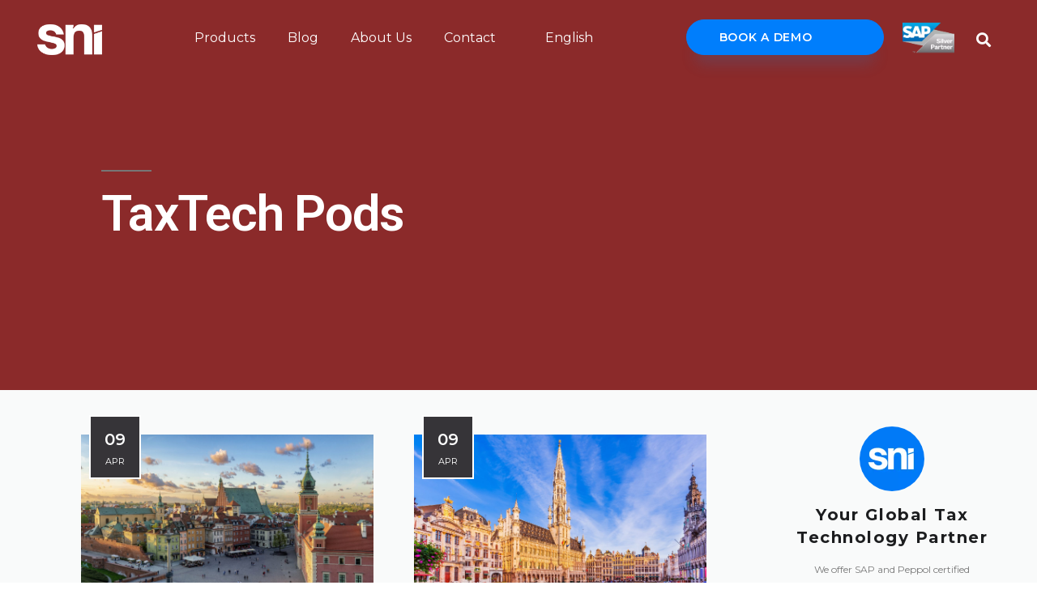

--- FILE ---
content_type: text/html; charset=UTF-8
request_url: https://snitechnology.net/category/taxtech-pods/
body_size: 53330
content:
<!DOCTYPE html>
<html lang="en-GB">
<head><meta charset="UTF-8"><script>if(navigator.userAgent.match(/MSIE|Internet Explorer/i)||navigator.userAgent.match(/Trident\/7\..*?rv:11/i)){var href=document.location.href;if(!href.match(/[?&]nowprocket/)){if(href.indexOf("?")==-1){if(href.indexOf("#")==-1){document.location.href=href+"?nowprocket=1"}else{document.location.href=href.replace("#","?nowprocket=1#")}}else{if(href.indexOf("#")==-1){document.location.href=href+"&nowprocket=1"}else{document.location.href=href.replace("#","&nowprocket=1#")}}}}</script><script>(()=>{class RocketLazyLoadScripts{constructor(){this.v="2.0.4",this.userEvents=["keydown","keyup","mousedown","mouseup","mousemove","mouseover","mouseout","touchmove","touchstart","touchend","touchcancel","wheel","click","dblclick","input"],this.attributeEvents=["onblur","onclick","oncontextmenu","ondblclick","onfocus","onmousedown","onmouseenter","onmouseleave","onmousemove","onmouseout","onmouseover","onmouseup","onmousewheel","onscroll","onsubmit"]}async t(){this.i(),this.o(),/iP(ad|hone)/.test(navigator.userAgent)&&this.h(),this.u(),this.l(this),this.m(),this.k(this),this.p(this),this._(),await Promise.all([this.R(),this.L()]),this.lastBreath=Date.now(),this.S(this),this.P(),this.D(),this.O(),this.M(),await this.C(this.delayedScripts.normal),await this.C(this.delayedScripts.defer),await this.C(this.delayedScripts.async),await this.T(),await this.F(),await this.j(),await this.A(),window.dispatchEvent(new Event("rocket-allScriptsLoaded")),this.everythingLoaded=!0,this.lastTouchEnd&&await new Promise(t=>setTimeout(t,500-Date.now()+this.lastTouchEnd)),this.I(),this.H(),this.U(),this.W()}i(){this.CSPIssue=sessionStorage.getItem("rocketCSPIssue"),document.addEventListener("securitypolicyviolation",t=>{this.CSPIssue||"script-src-elem"!==t.violatedDirective||"data"!==t.blockedURI||(this.CSPIssue=!0,sessionStorage.setItem("rocketCSPIssue",!0))},{isRocket:!0})}o(){window.addEventListener("pageshow",t=>{this.persisted=t.persisted,this.realWindowLoadedFired=!0},{isRocket:!0}),window.addEventListener("pagehide",()=>{this.onFirstUserAction=null},{isRocket:!0})}h(){let t;function e(e){t=e}window.addEventListener("touchstart",e,{isRocket:!0}),window.addEventListener("touchend",function i(o){o.changedTouches[0]&&t.changedTouches[0]&&Math.abs(o.changedTouches[0].pageX-t.changedTouches[0].pageX)<10&&Math.abs(o.changedTouches[0].pageY-t.changedTouches[0].pageY)<10&&o.timeStamp-t.timeStamp<200&&(window.removeEventListener("touchstart",e,{isRocket:!0}),window.removeEventListener("touchend",i,{isRocket:!0}),"INPUT"===o.target.tagName&&"text"===o.target.type||(o.target.dispatchEvent(new TouchEvent("touchend",{target:o.target,bubbles:!0})),o.target.dispatchEvent(new MouseEvent("mouseover",{target:o.target,bubbles:!0})),o.target.dispatchEvent(new PointerEvent("click",{target:o.target,bubbles:!0,cancelable:!0,detail:1,clientX:o.changedTouches[0].clientX,clientY:o.changedTouches[0].clientY})),event.preventDefault()))},{isRocket:!0})}q(t){this.userActionTriggered||("mousemove"!==t.type||this.firstMousemoveIgnored?"keyup"===t.type||"mouseover"===t.type||"mouseout"===t.type||(this.userActionTriggered=!0,this.onFirstUserAction&&this.onFirstUserAction()):this.firstMousemoveIgnored=!0),"click"===t.type&&t.preventDefault(),t.stopPropagation(),t.stopImmediatePropagation(),"touchstart"===this.lastEvent&&"touchend"===t.type&&(this.lastTouchEnd=Date.now()),"click"===t.type&&(this.lastTouchEnd=0),this.lastEvent=t.type,t.composedPath&&t.composedPath()[0].getRootNode()instanceof ShadowRoot&&(t.rocketTarget=t.composedPath()[0]),this.savedUserEvents.push(t)}u(){this.savedUserEvents=[],this.userEventHandler=this.q.bind(this),this.userEvents.forEach(t=>window.addEventListener(t,this.userEventHandler,{passive:!1,isRocket:!0})),document.addEventListener("visibilitychange",this.userEventHandler,{isRocket:!0})}U(){this.userEvents.forEach(t=>window.removeEventListener(t,this.userEventHandler,{passive:!1,isRocket:!0})),document.removeEventListener("visibilitychange",this.userEventHandler,{isRocket:!0}),this.savedUserEvents.forEach(t=>{(t.rocketTarget||t.target).dispatchEvent(new window[t.constructor.name](t.type,t))})}m(){const t="return false",e=Array.from(this.attributeEvents,t=>"data-rocket-"+t),i="["+this.attributeEvents.join("],[")+"]",o="[data-rocket-"+this.attributeEvents.join("],[data-rocket-")+"]",s=(e,i,o)=>{o&&o!==t&&(e.setAttribute("data-rocket-"+i,o),e["rocket"+i]=new Function("event",o),e.setAttribute(i,t))};new MutationObserver(t=>{for(const n of t)"attributes"===n.type&&(n.attributeName.startsWith("data-rocket-")||this.everythingLoaded?n.attributeName.startsWith("data-rocket-")&&this.everythingLoaded&&this.N(n.target,n.attributeName.substring(12)):s(n.target,n.attributeName,n.target.getAttribute(n.attributeName))),"childList"===n.type&&n.addedNodes.forEach(t=>{if(t.nodeType===Node.ELEMENT_NODE)if(this.everythingLoaded)for(const i of[t,...t.querySelectorAll(o)])for(const t of i.getAttributeNames())e.includes(t)&&this.N(i,t.substring(12));else for(const e of[t,...t.querySelectorAll(i)])for(const t of e.getAttributeNames())this.attributeEvents.includes(t)&&s(e,t,e.getAttribute(t))})}).observe(document,{subtree:!0,childList:!0,attributeFilter:[...this.attributeEvents,...e]})}I(){this.attributeEvents.forEach(t=>{document.querySelectorAll("[data-rocket-"+t+"]").forEach(e=>{this.N(e,t)})})}N(t,e){const i=t.getAttribute("data-rocket-"+e);i&&(t.setAttribute(e,i),t.removeAttribute("data-rocket-"+e))}k(t){Object.defineProperty(HTMLElement.prototype,"onclick",{get(){return this.rocketonclick||null},set(e){this.rocketonclick=e,this.setAttribute(t.everythingLoaded?"onclick":"data-rocket-onclick","this.rocketonclick(event)")}})}S(t){function e(e,i){let o=e[i];e[i]=null,Object.defineProperty(e,i,{get:()=>o,set(s){t.everythingLoaded?o=s:e["rocket"+i]=o=s}})}e(document,"onreadystatechange"),e(window,"onload"),e(window,"onpageshow");try{Object.defineProperty(document,"readyState",{get:()=>t.rocketReadyState,set(e){t.rocketReadyState=e},configurable:!0}),document.readyState="loading"}catch(t){console.log("WPRocket DJE readyState conflict, bypassing")}}l(t){this.originalAddEventListener=EventTarget.prototype.addEventListener,this.originalRemoveEventListener=EventTarget.prototype.removeEventListener,this.savedEventListeners=[],EventTarget.prototype.addEventListener=function(e,i,o){o&&o.isRocket||!t.B(e,this)&&!t.userEvents.includes(e)||t.B(e,this)&&!t.userActionTriggered||e.startsWith("rocket-")||t.everythingLoaded?t.originalAddEventListener.call(this,e,i,o):(t.savedEventListeners.push({target:this,remove:!1,type:e,func:i,options:o}),"mouseenter"!==e&&"mouseleave"!==e||t.originalAddEventListener.call(this,e,t.savedUserEvents.push,o))},EventTarget.prototype.removeEventListener=function(e,i,o){o&&o.isRocket||!t.B(e,this)&&!t.userEvents.includes(e)||t.B(e,this)&&!t.userActionTriggered||e.startsWith("rocket-")||t.everythingLoaded?t.originalRemoveEventListener.call(this,e,i,o):t.savedEventListeners.push({target:this,remove:!0,type:e,func:i,options:o})}}J(t,e){this.savedEventListeners=this.savedEventListeners.filter(i=>{let o=i.type,s=i.target||window;return e!==o||t!==s||(this.B(o,s)&&(i.type="rocket-"+o),this.$(i),!1)})}H(){EventTarget.prototype.addEventListener=this.originalAddEventListener,EventTarget.prototype.removeEventListener=this.originalRemoveEventListener,this.savedEventListeners.forEach(t=>this.$(t))}$(t){t.remove?this.originalRemoveEventListener.call(t.target,t.type,t.func,t.options):this.originalAddEventListener.call(t.target,t.type,t.func,t.options)}p(t){let e;function i(e){return t.everythingLoaded?e:e.split(" ").map(t=>"load"===t||t.startsWith("load.")?"rocket-jquery-load":t).join(" ")}function o(o){function s(e){const s=o.fn[e];o.fn[e]=o.fn.init.prototype[e]=function(){return this[0]===window&&t.userActionTriggered&&("string"==typeof arguments[0]||arguments[0]instanceof String?arguments[0]=i(arguments[0]):"object"==typeof arguments[0]&&Object.keys(arguments[0]).forEach(t=>{const e=arguments[0][t];delete arguments[0][t],arguments[0][i(t)]=e})),s.apply(this,arguments),this}}if(o&&o.fn&&!t.allJQueries.includes(o)){const e={DOMContentLoaded:[],"rocket-DOMContentLoaded":[]};for(const t in e)document.addEventListener(t,()=>{e[t].forEach(t=>t())},{isRocket:!0});o.fn.ready=o.fn.init.prototype.ready=function(i){function s(){parseInt(o.fn.jquery)>2?setTimeout(()=>i.bind(document)(o)):i.bind(document)(o)}return"function"==typeof i&&(t.realDomReadyFired?!t.userActionTriggered||t.fauxDomReadyFired?s():e["rocket-DOMContentLoaded"].push(s):e.DOMContentLoaded.push(s)),o([])},s("on"),s("one"),s("off"),t.allJQueries.push(o)}e=o}t.allJQueries=[],o(window.jQuery),Object.defineProperty(window,"jQuery",{get:()=>e,set(t){o(t)}})}P(){const t=new Map;document.write=document.writeln=function(e){const i=document.currentScript,o=document.createRange(),s=i.parentElement;let n=t.get(i);void 0===n&&(n=i.nextSibling,t.set(i,n));const c=document.createDocumentFragment();o.setStart(c,0),c.appendChild(o.createContextualFragment(e)),s.insertBefore(c,n)}}async R(){return new Promise(t=>{this.userActionTriggered?t():this.onFirstUserAction=t})}async L(){return new Promise(t=>{document.addEventListener("DOMContentLoaded",()=>{this.realDomReadyFired=!0,t()},{isRocket:!0})})}async j(){return this.realWindowLoadedFired?Promise.resolve():new Promise(t=>{window.addEventListener("load",t,{isRocket:!0})})}M(){this.pendingScripts=[];this.scriptsMutationObserver=new MutationObserver(t=>{for(const e of t)e.addedNodes.forEach(t=>{"SCRIPT"!==t.tagName||t.noModule||t.isWPRocket||this.pendingScripts.push({script:t,promise:new Promise(e=>{const i=()=>{const i=this.pendingScripts.findIndex(e=>e.script===t);i>=0&&this.pendingScripts.splice(i,1),e()};t.addEventListener("load",i,{isRocket:!0}),t.addEventListener("error",i,{isRocket:!0}),setTimeout(i,1e3)})})})}),this.scriptsMutationObserver.observe(document,{childList:!0,subtree:!0})}async F(){await this.X(),this.pendingScripts.length?(await this.pendingScripts[0].promise,await this.F()):this.scriptsMutationObserver.disconnect()}D(){this.delayedScripts={normal:[],async:[],defer:[]},document.querySelectorAll("script[type$=rocketlazyloadscript]").forEach(t=>{t.hasAttribute("data-rocket-src")?t.hasAttribute("async")&&!1!==t.async?this.delayedScripts.async.push(t):t.hasAttribute("defer")&&!1!==t.defer||"module"===t.getAttribute("data-rocket-type")?this.delayedScripts.defer.push(t):this.delayedScripts.normal.push(t):this.delayedScripts.normal.push(t)})}async _(){await this.L();let t=[];document.querySelectorAll("script[type$=rocketlazyloadscript][data-rocket-src]").forEach(e=>{let i=e.getAttribute("data-rocket-src");if(i&&!i.startsWith("data:")){i.startsWith("//")&&(i=location.protocol+i);try{const o=new URL(i).origin;o!==location.origin&&t.push({src:o,crossOrigin:e.crossOrigin||"module"===e.getAttribute("data-rocket-type")})}catch(t){}}}),t=[...new Map(t.map(t=>[JSON.stringify(t),t])).values()],this.Y(t,"preconnect")}async G(t){if(await this.K(),!0!==t.noModule||!("noModule"in HTMLScriptElement.prototype))return new Promise(e=>{let i;function o(){(i||t).setAttribute("data-rocket-status","executed"),e()}try{if(navigator.userAgent.includes("Firefox/")||""===navigator.vendor||this.CSPIssue)i=document.createElement("script"),[...t.attributes].forEach(t=>{let e=t.nodeName;"type"!==e&&("data-rocket-type"===e&&(e="type"),"data-rocket-src"===e&&(e="src"),i.setAttribute(e,t.nodeValue))}),t.text&&(i.text=t.text),t.nonce&&(i.nonce=t.nonce),i.hasAttribute("src")?(i.addEventListener("load",o,{isRocket:!0}),i.addEventListener("error",()=>{i.setAttribute("data-rocket-status","failed-network"),e()},{isRocket:!0}),setTimeout(()=>{i.isConnected||e()},1)):(i.text=t.text,o()),i.isWPRocket=!0,t.parentNode.replaceChild(i,t);else{const i=t.getAttribute("data-rocket-type"),s=t.getAttribute("data-rocket-src");i?(t.type=i,t.removeAttribute("data-rocket-type")):t.removeAttribute("type"),t.addEventListener("load",o,{isRocket:!0}),t.addEventListener("error",i=>{this.CSPIssue&&i.target.src.startsWith("data:")?(console.log("WPRocket: CSP fallback activated"),t.removeAttribute("src"),this.G(t).then(e)):(t.setAttribute("data-rocket-status","failed-network"),e())},{isRocket:!0}),s?(t.fetchPriority="high",t.removeAttribute("data-rocket-src"),t.src=s):t.src="data:text/javascript;base64,"+window.btoa(unescape(encodeURIComponent(t.text)))}}catch(i){t.setAttribute("data-rocket-status","failed-transform"),e()}});t.setAttribute("data-rocket-status","skipped")}async C(t){const e=t.shift();return e?(e.isConnected&&await this.G(e),this.C(t)):Promise.resolve()}O(){this.Y([...this.delayedScripts.normal,...this.delayedScripts.defer,...this.delayedScripts.async],"preload")}Y(t,e){this.trash=this.trash||[];let i=!0;var o=document.createDocumentFragment();t.forEach(t=>{const s=t.getAttribute&&t.getAttribute("data-rocket-src")||t.src;if(s&&!s.startsWith("data:")){const n=document.createElement("link");n.href=s,n.rel=e,"preconnect"!==e&&(n.as="script",n.fetchPriority=i?"high":"low"),t.getAttribute&&"module"===t.getAttribute("data-rocket-type")&&(n.crossOrigin=!0),t.crossOrigin&&(n.crossOrigin=t.crossOrigin),t.integrity&&(n.integrity=t.integrity),t.nonce&&(n.nonce=t.nonce),o.appendChild(n),this.trash.push(n),i=!1}}),document.head.appendChild(o)}W(){this.trash.forEach(t=>t.remove())}async T(){try{document.readyState="interactive"}catch(t){}this.fauxDomReadyFired=!0;try{await this.K(),this.J(document,"readystatechange"),document.dispatchEvent(new Event("rocket-readystatechange")),await this.K(),document.rocketonreadystatechange&&document.rocketonreadystatechange(),await this.K(),this.J(document,"DOMContentLoaded"),document.dispatchEvent(new Event("rocket-DOMContentLoaded")),await this.K(),this.J(window,"DOMContentLoaded"),window.dispatchEvent(new Event("rocket-DOMContentLoaded"))}catch(t){console.error(t)}}async A(){try{document.readyState="complete"}catch(t){}try{await this.K(),this.J(document,"readystatechange"),document.dispatchEvent(new Event("rocket-readystatechange")),await this.K(),document.rocketonreadystatechange&&document.rocketonreadystatechange(),await this.K(),this.J(window,"load"),window.dispatchEvent(new Event("rocket-load")),await this.K(),window.rocketonload&&window.rocketonload(),await this.K(),this.allJQueries.forEach(t=>t(window).trigger("rocket-jquery-load")),await this.K(),this.J(window,"pageshow");const t=new Event("rocket-pageshow");t.persisted=this.persisted,window.dispatchEvent(t),await this.K(),window.rocketonpageshow&&window.rocketonpageshow({persisted:this.persisted})}catch(t){console.error(t)}}async K(){Date.now()-this.lastBreath>45&&(await this.X(),this.lastBreath=Date.now())}async X(){return document.hidden?new Promise(t=>setTimeout(t)):new Promise(t=>requestAnimationFrame(t))}B(t,e){return e===document&&"readystatechange"===t||(e===document&&"DOMContentLoaded"===t||(e===window&&"DOMContentLoaded"===t||(e===window&&"load"===t||e===window&&"pageshow"===t)))}static run(){(new RocketLazyLoadScripts).t()}}RocketLazyLoadScripts.run()})();</script>
	
	<meta name="viewport" content="width=device-width, initial-scale=1.0, viewport-fit=cover" />		<meta name='robots' content='index, follow, max-image-preview:large, max-snippet:-1, max-video-preview:-1' />
	<style>img:is([sizes="auto" i], [sizes^="auto," i]) { contain-intrinsic-size: 3000px 1500px }</style>
	
	<!-- This site is optimized with the Yoast SEO plugin v25.0 - https://yoast.com/wordpress/plugins/seo/ -->
	<title>TaxTech Pods Archives - SNI</title>
<link data-rocket-preload as="style" href="https://fonts.googleapis.com/css?family=Roboto%3A100%2C100italic%2C200%2C200italic%2C300%2C300italic%2C400%2C400italic%2C500%2C500italic%2C600%2C600italic%2C700%2C700italic%2C800%2C800italic%2C900%2C900italic%7CRoboto%20Slab%3A100%2C100italic%2C200%2C200italic%2C300%2C300italic%2C400%2C400italic%2C500%2C500italic%2C600%2C600italic%2C700%2C700italic%2C800%2C800italic%2C900%2C900italic%7CMontserrat%3A100%2C100italic%2C200%2C200italic%2C300%2C300italic%2C400%2C400italic%2C500%2C500italic%2C600%2C600italic%2C700%2C700italic%2C800%2C800italic%2C900%2C900italic%7COpen%20Sans%3A100%2C100italic%2C200%2C200italic%2C300%2C300italic%2C400%2C400italic%2C500%2C500italic%2C600%2C600italic%2C700%2C700italic%2C800%2C800italic%2C900%2C900italic&#038;display=swap" rel="preload">
<link href="https://fonts.googleapis.com/css?family=Roboto%3A100%2C100italic%2C200%2C200italic%2C300%2C300italic%2C400%2C400italic%2C500%2C500italic%2C600%2C600italic%2C700%2C700italic%2C800%2C800italic%2C900%2C900italic%7CRoboto%20Slab%3A100%2C100italic%2C200%2C200italic%2C300%2C300italic%2C400%2C400italic%2C500%2C500italic%2C600%2C600italic%2C700%2C700italic%2C800%2C800italic%2C900%2C900italic%7CMontserrat%3A100%2C100italic%2C200%2C200italic%2C300%2C300italic%2C400%2C400italic%2C500%2C500italic%2C600%2C600italic%2C700%2C700italic%2C800%2C800italic%2C900%2C900italic%7COpen%20Sans%3A100%2C100italic%2C200%2C200italic%2C300%2C300italic%2C400%2C400italic%2C500%2C500italic%2C600%2C600italic%2C700%2C700italic%2C800%2C800italic%2C900%2C900italic&#038;display=swap" media="print" onload="this.media=&#039;all&#039;" rel="stylesheet">
<noscript><link rel="stylesheet" href="https://fonts.googleapis.com/css?family=Roboto%3A100%2C100italic%2C200%2C200italic%2C300%2C300italic%2C400%2C400italic%2C500%2C500italic%2C600%2C600italic%2C700%2C700italic%2C800%2C800italic%2C900%2C900italic%7CRoboto%20Slab%3A100%2C100italic%2C200%2C200italic%2C300%2C300italic%2C400%2C400italic%2C500%2C500italic%2C600%2C600italic%2C700%2C700italic%2C800%2C800italic%2C900%2C900italic%7CMontserrat%3A100%2C100italic%2C200%2C200italic%2C300%2C300italic%2C400%2C400italic%2C500%2C500italic%2C600%2C600italic%2C700%2C700italic%2C800%2C800italic%2C900%2C900italic%7COpen%20Sans%3A100%2C100italic%2C200%2C200italic%2C300%2C300italic%2C400%2C400italic%2C500%2C500italic%2C600%2C600italic%2C700%2C700italic%2C800%2C800italic%2C900%2C900italic&#038;display=swap"></noscript>
	<link rel="canonical" href="https://snitechnology.net/category/taxtech-pods/" />
	<meta property="og:locale" content="en_GB" />
	<meta property="og:type" content="article" />
	<meta property="og:title" content="TaxTech Pods Archives - SNI" />
	<meta property="og:url" content="https://snitechnology.net/category/taxtech-pods/" />
	<meta property="og:image" content="https://snitechnology.net/wp-content/uploads/2023/03/sni-sm-og-cover-min-01.png" />
	<meta property="og:image:width" content="1200" />
	<meta property="og:image:height" content="675" />
	<meta property="og:image:type" content="image/png" />
	<meta name="twitter:card" content="summary_large_image" />
	<script type="application/ld+json" class="yoast-schema-graph">{"@context":"https://schema.org","@graph":[{"@type":"CollectionPage","@id":"https://snitechnology.net/category/taxtech-pods/","url":"https://snitechnology.net/category/taxtech-pods/","name":"TaxTech Pods Archives - SNI","isPartOf":{"@id":"https://snitechnology.net/#website"},"primaryImageOfPage":{"@id":"https://snitechnology.net/category/taxtech-pods/#primaryimage"},"image":{"@id":"https://snitechnology.net/category/taxtech-pods/#primaryimage"},"thumbnailUrl":"https://snitechnology.net/wp-content/uploads/2025/04/Poland-1.jpg","breadcrumb":{"@id":"https://snitechnology.net/category/taxtech-pods/#breadcrumb"},"inLanguage":"en-GB"},{"@type":"ImageObject","inLanguage":"en-GB","@id":"https://snitechnology.net/category/taxtech-pods/#primaryimage","url":"https://snitechnology.net/wp-content/uploads/2025/04/Poland-1.jpg","contentUrl":"https://snitechnology.net/wp-content/uploads/2025/04/Poland-1.jpg","width":2305,"height":1300,"caption":"Warsaw, Royal castle and old town at sunset"},{"@type":"BreadcrumbList","@id":"https://snitechnology.net/category/taxtech-pods/#breadcrumb","itemListElement":[{"@type":"ListItem","position":1,"name":"Home","item":"https://snitechnology.net/"},{"@type":"ListItem","position":2,"name":"TaxTech Pods"}]},{"@type":"WebSite","@id":"https://snitechnology.net/#website","url":"https://snitechnology.net/","name":"","description":"","potentialAction":[{"@type":"SearchAction","target":{"@type":"EntryPoint","urlTemplate":"https://snitechnology.net/?s={search_term_string}"},"query-input":{"@type":"PropertyValueSpecification","valueRequired":true,"valueName":"search_term_string"}}],"inLanguage":"en-GB"}]}</script>
	<!-- / Yoast SEO plugin. -->


<link href='https://fonts.gstatic.com' crossorigin rel='preconnect' />
<link rel="alternate" type="application/rss+xml" title=" &raquo; Feed" href="https://snitechnology.net/feed/" />
<link rel="alternate" type="application/rss+xml" title=" &raquo; Comments Feed" href="https://snitechnology.net/comments/feed/" />
<link rel="alternate" type="application/rss+xml" title=" &raquo; TaxTech Pods Category Feed" href="https://snitechnology.net/category/taxtech-pods/feed/" />
<link data-minify="1" rel='stylesheet' id='premium-addons-css' href='https://snitechnology.net/wp-content/cache/min/1/wp-content/plugins/premium-addons-for-elementor/assets/frontend/min-css/premium-addons.min.css?ver=1767957233' media='all' />
<style id='wp-emoji-styles-inline-css'>

	img.wp-smiley, img.emoji {
		display: inline !important;
		border: none !important;
		box-shadow: none !important;
		height: 1em !important;
		width: 1em !important;
		margin: 0 0.07em !important;
		vertical-align: -0.1em !important;
		background: none !important;
		padding: 0 !important;
	}
</style>
<link rel='stylesheet' id='wp-block-library-css' href='https://snitechnology.net/wp-includes/css/dist/block-library/style.min.css?ver=6.8.3' media='all' />
<style id='wp-block-library-theme-inline-css'>
.wp-block-audio :where(figcaption){color:#555;font-size:13px;text-align:center}.is-dark-theme .wp-block-audio :where(figcaption){color:#ffffffa6}.wp-block-audio{margin:0 0 1em}.wp-block-code{border:1px solid #ccc;border-radius:4px;font-family:Menlo,Consolas,monaco,monospace;padding:.8em 1em}.wp-block-embed :where(figcaption){color:#555;font-size:13px;text-align:center}.is-dark-theme .wp-block-embed :where(figcaption){color:#ffffffa6}.wp-block-embed{margin:0 0 1em}.blocks-gallery-caption{color:#555;font-size:13px;text-align:center}.is-dark-theme .blocks-gallery-caption{color:#ffffffa6}:root :where(.wp-block-image figcaption){color:#555;font-size:13px;text-align:center}.is-dark-theme :root :where(.wp-block-image figcaption){color:#ffffffa6}.wp-block-image{margin:0 0 1em}.wp-block-pullquote{border-bottom:4px solid;border-top:4px solid;color:currentColor;margin-bottom:1.75em}.wp-block-pullquote cite,.wp-block-pullquote footer,.wp-block-pullquote__citation{color:currentColor;font-size:.8125em;font-style:normal;text-transform:uppercase}.wp-block-quote{border-left:.25em solid;margin:0 0 1.75em;padding-left:1em}.wp-block-quote cite,.wp-block-quote footer{color:currentColor;font-size:.8125em;font-style:normal;position:relative}.wp-block-quote:where(.has-text-align-right){border-left:none;border-right:.25em solid;padding-left:0;padding-right:1em}.wp-block-quote:where(.has-text-align-center){border:none;padding-left:0}.wp-block-quote.is-large,.wp-block-quote.is-style-large,.wp-block-quote:where(.is-style-plain){border:none}.wp-block-search .wp-block-search__label{font-weight:700}.wp-block-search__button{border:1px solid #ccc;padding:.375em .625em}:where(.wp-block-group.has-background){padding:1.25em 2.375em}.wp-block-separator.has-css-opacity{opacity:.4}.wp-block-separator{border:none;border-bottom:2px solid;margin-left:auto;margin-right:auto}.wp-block-separator.has-alpha-channel-opacity{opacity:1}.wp-block-separator:not(.is-style-wide):not(.is-style-dots){width:100px}.wp-block-separator.has-background:not(.is-style-dots){border-bottom:none;height:1px}.wp-block-separator.has-background:not(.is-style-wide):not(.is-style-dots){height:2px}.wp-block-table{margin:0 0 1em}.wp-block-table td,.wp-block-table th{word-break:normal}.wp-block-table :where(figcaption){color:#555;font-size:13px;text-align:center}.is-dark-theme .wp-block-table :where(figcaption){color:#ffffffa6}.wp-block-video :where(figcaption){color:#555;font-size:13px;text-align:center}.is-dark-theme .wp-block-video :where(figcaption){color:#ffffffa6}.wp-block-video{margin:0 0 1em}:root :where(.wp-block-template-part.has-background){margin-bottom:0;margin-top:0;padding:1.25em 2.375em}
</style>
<style id='classic-theme-styles-inline-css'>
/*! This file is auto-generated */
.wp-block-button__link{color:#fff;background-color:#32373c;border-radius:9999px;box-shadow:none;text-decoration:none;padding:calc(.667em + 2px) calc(1.333em + 2px);font-size:1.125em}.wp-block-file__button{background:#32373c;color:#fff;text-decoration:none}
</style>
<style id='global-styles-inline-css'>
:root{--wp--preset--aspect-ratio--square: 1;--wp--preset--aspect-ratio--4-3: 4/3;--wp--preset--aspect-ratio--3-4: 3/4;--wp--preset--aspect-ratio--3-2: 3/2;--wp--preset--aspect-ratio--2-3: 2/3;--wp--preset--aspect-ratio--16-9: 16/9;--wp--preset--aspect-ratio--9-16: 9/16;--wp--preset--color--black: #000000;--wp--preset--color--cyan-bluish-gray: #abb8c3;--wp--preset--color--white: #FFF;--wp--preset--color--pale-pink: #f78da7;--wp--preset--color--vivid-red: #cf2e2e;--wp--preset--color--luminous-vivid-orange: #ff6900;--wp--preset--color--luminous-vivid-amber: #fcb900;--wp--preset--color--light-green-cyan: #7bdcb5;--wp--preset--color--vivid-green-cyan: #00d084;--wp--preset--color--pale-cyan-blue: #8ed1fc;--wp--preset--color--vivid-cyan-blue: #0693e3;--wp--preset--color--vivid-purple: #9b51e0;--wp--preset--color--primary: #0073a8;--wp--preset--color--secondary: #005075;--wp--preset--color--dark-gray: #111;--wp--preset--color--light-gray: #767676;--wp--preset--gradient--vivid-cyan-blue-to-vivid-purple: linear-gradient(135deg,rgba(6,147,227,1) 0%,rgb(155,81,224) 100%);--wp--preset--gradient--light-green-cyan-to-vivid-green-cyan: linear-gradient(135deg,rgb(122,220,180) 0%,rgb(0,208,130) 100%);--wp--preset--gradient--luminous-vivid-amber-to-luminous-vivid-orange: linear-gradient(135deg,rgba(252,185,0,1) 0%,rgba(255,105,0,1) 100%);--wp--preset--gradient--luminous-vivid-orange-to-vivid-red: linear-gradient(135deg,rgba(255,105,0,1) 0%,rgb(207,46,46) 100%);--wp--preset--gradient--very-light-gray-to-cyan-bluish-gray: linear-gradient(135deg,rgb(238,238,238) 0%,rgb(169,184,195) 100%);--wp--preset--gradient--cool-to-warm-spectrum: linear-gradient(135deg,rgb(74,234,220) 0%,rgb(151,120,209) 20%,rgb(207,42,186) 40%,rgb(238,44,130) 60%,rgb(251,105,98) 80%,rgb(254,248,76) 100%);--wp--preset--gradient--blush-light-purple: linear-gradient(135deg,rgb(255,206,236) 0%,rgb(152,150,240) 100%);--wp--preset--gradient--blush-bordeaux: linear-gradient(135deg,rgb(254,205,165) 0%,rgb(254,45,45) 50%,rgb(107,0,62) 100%);--wp--preset--gradient--luminous-dusk: linear-gradient(135deg,rgb(255,203,112) 0%,rgb(199,81,192) 50%,rgb(65,88,208) 100%);--wp--preset--gradient--pale-ocean: linear-gradient(135deg,rgb(255,245,203) 0%,rgb(182,227,212) 50%,rgb(51,167,181) 100%);--wp--preset--gradient--electric-grass: linear-gradient(135deg,rgb(202,248,128) 0%,rgb(113,206,126) 100%);--wp--preset--gradient--midnight: linear-gradient(135deg,rgb(2,3,129) 0%,rgb(40,116,252) 100%);--wp--preset--font-size--small: 19.5px;--wp--preset--font-size--medium: 20px;--wp--preset--font-size--large: 36.5px;--wp--preset--font-size--x-large: 42px;--wp--preset--font-size--normal: 22px;--wp--preset--font-size--huge: 49.5px;--wp--preset--spacing--20: 0.44rem;--wp--preset--spacing--30: 0.67rem;--wp--preset--spacing--40: 1rem;--wp--preset--spacing--50: 1.5rem;--wp--preset--spacing--60: 2.25rem;--wp--preset--spacing--70: 3.38rem;--wp--preset--spacing--80: 5.06rem;--wp--preset--shadow--natural: 6px 6px 9px rgba(0, 0, 0, 0.2);--wp--preset--shadow--deep: 12px 12px 50px rgba(0, 0, 0, 0.4);--wp--preset--shadow--sharp: 6px 6px 0px rgba(0, 0, 0, 0.2);--wp--preset--shadow--outlined: 6px 6px 0px -3px rgba(255, 255, 255, 1), 6px 6px rgba(0, 0, 0, 1);--wp--preset--shadow--crisp: 6px 6px 0px rgba(0, 0, 0, 1);}:where(.is-layout-flex){gap: 0.5em;}:where(.is-layout-grid){gap: 0.5em;}body .is-layout-flex{display: flex;}.is-layout-flex{flex-wrap: wrap;align-items: center;}.is-layout-flex > :is(*, div){margin: 0;}body .is-layout-grid{display: grid;}.is-layout-grid > :is(*, div){margin: 0;}:where(.wp-block-columns.is-layout-flex){gap: 2em;}:where(.wp-block-columns.is-layout-grid){gap: 2em;}:where(.wp-block-post-template.is-layout-flex){gap: 1.25em;}:where(.wp-block-post-template.is-layout-grid){gap: 1.25em;}.has-black-color{color: var(--wp--preset--color--black) !important;}.has-cyan-bluish-gray-color{color: var(--wp--preset--color--cyan-bluish-gray) !important;}.has-white-color{color: var(--wp--preset--color--white) !important;}.has-pale-pink-color{color: var(--wp--preset--color--pale-pink) !important;}.has-vivid-red-color{color: var(--wp--preset--color--vivid-red) !important;}.has-luminous-vivid-orange-color{color: var(--wp--preset--color--luminous-vivid-orange) !important;}.has-luminous-vivid-amber-color{color: var(--wp--preset--color--luminous-vivid-amber) !important;}.has-light-green-cyan-color{color: var(--wp--preset--color--light-green-cyan) !important;}.has-vivid-green-cyan-color{color: var(--wp--preset--color--vivid-green-cyan) !important;}.has-pale-cyan-blue-color{color: var(--wp--preset--color--pale-cyan-blue) !important;}.has-vivid-cyan-blue-color{color: var(--wp--preset--color--vivid-cyan-blue) !important;}.has-vivid-purple-color{color: var(--wp--preset--color--vivid-purple) !important;}.has-black-background-color{background-color: var(--wp--preset--color--black) !important;}.has-cyan-bluish-gray-background-color{background-color: var(--wp--preset--color--cyan-bluish-gray) !important;}.has-white-background-color{background-color: var(--wp--preset--color--white) !important;}.has-pale-pink-background-color{background-color: var(--wp--preset--color--pale-pink) !important;}.has-vivid-red-background-color{background-color: var(--wp--preset--color--vivid-red) !important;}.has-luminous-vivid-orange-background-color{background-color: var(--wp--preset--color--luminous-vivid-orange) !important;}.has-luminous-vivid-amber-background-color{background-color: var(--wp--preset--color--luminous-vivid-amber) !important;}.has-light-green-cyan-background-color{background-color: var(--wp--preset--color--light-green-cyan) !important;}.has-vivid-green-cyan-background-color{background-color: var(--wp--preset--color--vivid-green-cyan) !important;}.has-pale-cyan-blue-background-color{background-color: var(--wp--preset--color--pale-cyan-blue) !important;}.has-vivid-cyan-blue-background-color{background-color: var(--wp--preset--color--vivid-cyan-blue) !important;}.has-vivid-purple-background-color{background-color: var(--wp--preset--color--vivid-purple) !important;}.has-black-border-color{border-color: var(--wp--preset--color--black) !important;}.has-cyan-bluish-gray-border-color{border-color: var(--wp--preset--color--cyan-bluish-gray) !important;}.has-white-border-color{border-color: var(--wp--preset--color--white) !important;}.has-pale-pink-border-color{border-color: var(--wp--preset--color--pale-pink) !important;}.has-vivid-red-border-color{border-color: var(--wp--preset--color--vivid-red) !important;}.has-luminous-vivid-orange-border-color{border-color: var(--wp--preset--color--luminous-vivid-orange) !important;}.has-luminous-vivid-amber-border-color{border-color: var(--wp--preset--color--luminous-vivid-amber) !important;}.has-light-green-cyan-border-color{border-color: var(--wp--preset--color--light-green-cyan) !important;}.has-vivid-green-cyan-border-color{border-color: var(--wp--preset--color--vivid-green-cyan) !important;}.has-pale-cyan-blue-border-color{border-color: var(--wp--preset--color--pale-cyan-blue) !important;}.has-vivid-cyan-blue-border-color{border-color: var(--wp--preset--color--vivid-cyan-blue) !important;}.has-vivid-purple-border-color{border-color: var(--wp--preset--color--vivid-purple) !important;}.has-vivid-cyan-blue-to-vivid-purple-gradient-background{background: var(--wp--preset--gradient--vivid-cyan-blue-to-vivid-purple) !important;}.has-light-green-cyan-to-vivid-green-cyan-gradient-background{background: var(--wp--preset--gradient--light-green-cyan-to-vivid-green-cyan) !important;}.has-luminous-vivid-amber-to-luminous-vivid-orange-gradient-background{background: var(--wp--preset--gradient--luminous-vivid-amber-to-luminous-vivid-orange) !important;}.has-luminous-vivid-orange-to-vivid-red-gradient-background{background: var(--wp--preset--gradient--luminous-vivid-orange-to-vivid-red) !important;}.has-very-light-gray-to-cyan-bluish-gray-gradient-background{background: var(--wp--preset--gradient--very-light-gray-to-cyan-bluish-gray) !important;}.has-cool-to-warm-spectrum-gradient-background{background: var(--wp--preset--gradient--cool-to-warm-spectrum) !important;}.has-blush-light-purple-gradient-background{background: var(--wp--preset--gradient--blush-light-purple) !important;}.has-blush-bordeaux-gradient-background{background: var(--wp--preset--gradient--blush-bordeaux) !important;}.has-luminous-dusk-gradient-background{background: var(--wp--preset--gradient--luminous-dusk) !important;}.has-pale-ocean-gradient-background{background: var(--wp--preset--gradient--pale-ocean) !important;}.has-electric-grass-gradient-background{background: var(--wp--preset--gradient--electric-grass) !important;}.has-midnight-gradient-background{background: var(--wp--preset--gradient--midnight) !important;}.has-small-font-size{font-size: var(--wp--preset--font-size--small) !important;}.has-medium-font-size{font-size: var(--wp--preset--font-size--medium) !important;}.has-large-font-size{font-size: var(--wp--preset--font-size--large) !important;}.has-x-large-font-size{font-size: var(--wp--preset--font-size--x-large) !important;}
:where(.wp-block-post-template.is-layout-flex){gap: 1.25em;}:where(.wp-block-post-template.is-layout-grid){gap: 1.25em;}
:where(.wp-block-columns.is-layout-flex){gap: 2em;}:where(.wp-block-columns.is-layout-grid){gap: 2em;}
:root :where(.wp-block-pullquote){font-size: 1.5em;line-height: 1.6;}
</style>
<link data-minify="1" rel='stylesheet' id='twentynineteen-style-css' href='https://snitechnology.net/wp-content/cache/min/1/wp-content/themes/twentynineteen/style.css?ver=1767957233' media='all' />
<link rel='stylesheet' id='twentynineteen-print-style-css' href='https://snitechnology.net/wp-content/themes/twentynineteen/print.css?ver=3.1' media='print' />
<link rel='stylesheet' id='elementor-frontend-css' href='https://snitechnology.net/wp-content/plugins/elementor/assets/css/frontend.min.css?ver=3.26.3' media='all' />
<link rel='stylesheet' id='widget-image-css' href='https://snitechnology.net/wp-content/plugins/elementor/assets/css/widget-image.min.css?ver=3.26.3' media='all' />
<link rel='stylesheet' id='widget-nav-menu-css' href='https://snitechnology.net/wp-content/plugins/elementor-pro/assets/css/widget-nav-menu.min.css?ver=3.26.2' media='all' />
<link rel='stylesheet' id='e-animation-fadeInUp-css' href='https://snitechnology.net/wp-content/plugins/elementor/assets/lib/animations/styles/fadeInUp.min.css?ver=3.26.3' media='all' />
<link rel='stylesheet' id='widget-search-form-css' href='https://snitechnology.net/wp-content/plugins/elementor-pro/assets/css/widget-search-form.min.css?ver=3.26.2' media='all' />
<link rel='stylesheet' id='elementor-icons-shared-0-css' href='https://snitechnology.net/wp-content/plugins/elementor/assets/lib/font-awesome/css/fontawesome.min.css?ver=5.15.3' media='all' />
<link data-minify="1" rel='stylesheet' id='elementor-icons-fa-solid-css' href='https://snitechnology.net/wp-content/cache/min/1/wp-content/plugins/elementor/assets/lib/font-awesome/css/solid.min.css?ver=1767957233' media='all' />
<link rel='stylesheet' id='widget-text-editor-css' href='https://snitechnology.net/wp-content/plugins/elementor/assets/css/widget-text-editor.min.css?ver=3.26.3' media='all' />
<link rel='stylesheet' id='widget-heading-css' href='https://snitechnology.net/wp-content/plugins/elementor/assets/css/widget-heading.min.css?ver=3.26.3' media='all' />
<link rel='stylesheet' id='widget-icon-list-css' href='https://snitechnology.net/wp-content/plugins/elementor/assets/css/widget-icon-list.min.css?ver=3.26.3' media='all' />
<link rel='stylesheet' id='widget-social-icons-css' href='https://snitechnology.net/wp-content/plugins/elementor/assets/css/widget-social-icons.min.css?ver=3.26.3' media='all' />
<link rel='stylesheet' id='e-apple-webkit-css' href='https://snitechnology.net/wp-content/plugins/elementor/assets/css/conditionals/apple-webkit.min.css?ver=3.26.3' media='all' />
<link rel='stylesheet' id='widget-posts-css' href='https://snitechnology.net/wp-content/plugins/elementor-pro/assets/css/widget-posts.min.css?ver=3.26.2' media='all' />
<link rel='stylesheet' id='widget-divider-css' href='https://snitechnology.net/wp-content/plugins/elementor/assets/css/widget-divider.min.css?ver=3.26.3' media='all' />
<link rel='stylesheet' id='widget-form-css' href='https://snitechnology.net/wp-content/plugins/elementor-pro/assets/css/widget-form.min.css?ver=3.26.2' media='all' />
<link rel='stylesheet' id='widget-video-css' href='https://snitechnology.net/wp-content/plugins/elementor/assets/css/widget-video.min.css?ver=3.26.3' media='all' />
<link data-minify="1" rel='stylesheet' id='swiper-css' href='https://snitechnology.net/wp-content/cache/min/1/wp-content/plugins/elementor/assets/lib/swiper/v8/css/swiper.min.css?ver=1767957233' media='all' />
<link rel='stylesheet' id='e-swiper-css' href='https://snitechnology.net/wp-content/plugins/elementor/assets/css/conditionals/e-swiper.min.css?ver=3.26.3' media='all' />
<link data-minify="1" rel='stylesheet' id='elementor-icons-css' href='https://snitechnology.net/wp-content/cache/min/1/wp-content/plugins/elementor/assets/lib/eicons/css/elementor-icons.min.css?ver=1767957233' media='all' />
<link rel='stylesheet' id='elementor-post-5588-css' href='https://snitechnology.net/wp-content/uploads/elementor/css/post-5588.css?ver=1764234653' media='all' />
<link rel='stylesheet' id='elementor-post-1047-css' href='https://snitechnology.net/wp-content/uploads/elementor/css/post-1047.css?ver=1766050739' media='all' />
<link rel='stylesheet' id='elementor-post-986-css' href='https://snitechnology.net/wp-content/uploads/elementor/css/post-986.css?ver=1764234654' media='all' />
<link rel='stylesheet' id='elementor-post-2449-css' href='https://snitechnology.net/wp-content/cache/background-css/1/snitechnology.net/wp-content/uploads/elementor/css/post-2449.css?ver=1764234686&wpr_t=1768224992' media='all' />
<link rel='stylesheet' id='eael-general-css' href='https://snitechnology.net/wp-content/plugins/essential-addons-for-elementor-lite/assets/front-end/css/view/general.min.css?ver=6.0.15' media='all' />
<link data-minify="1" rel='stylesheet' id='ecs-styles-css' href='https://snitechnology.net/wp-content/cache/min/1/wp-content/plugins/ele-custom-skin/assets/css/ecs-style.css?ver=1767957234' media='all' />
<link rel='stylesheet' id='elementor-post-500-css' href='https://snitechnology.net/wp-content/uploads/elementor/css/post-500.css?ver=1719302321' media='all' />
<link rel='stylesheet' id='elementor-post-827-css' href='https://snitechnology.net/wp-content/uploads/elementor/css/post-827.css?ver=1623623956' media='all' />
<link rel='stylesheet' id='elementor-post-858-css' href='https://snitechnology.net/wp-content/uploads/elementor/css/post-858.css?ver=1623623955' media='all' />
<link rel='stylesheet' id='elementor-post-907-css' href='https://snitechnology.net/wp-content/uploads/elementor/css/post-907.css?ver=1625174675' media='all' />
<link rel='stylesheet' id='elementor-post-1356-css' href='https://snitechnology.net/wp-content/uploads/elementor/css/post-1356.css?ver=1704449572' media='all' />
<link rel='stylesheet' id='elementor-post-1433-css' href='https://snitechnology.net/wp-content/uploads/elementor/css/post-1433.css?ver=1623623955' media='all' />
<link rel='stylesheet' id='elementor-post-1523-css' href='https://snitechnology.net/wp-content/uploads/elementor/css/post-1523.css?ver=1625174701' media='all' />
<link rel='stylesheet' id='elementor-post-1823-css' href='https://snitechnology.net/wp-content/uploads/elementor/css/post-1823.css?ver=1631714078' media='all' />
<link rel='stylesheet' id='elementor-post-3991-css' href='https://snitechnology.net/wp-content/uploads/elementor/css/post-3991.css?ver=1638370202' media='all' />
<link rel='stylesheet' id='elementor-post-4529-css' href='https://snitechnology.net/wp-content/uploads/elementor/css/post-4529.css?ver=1629103543' media='all' />
<link rel='stylesheet' id='elementor-post-4533-css' href='https://snitechnology.net/wp-content/uploads/elementor/css/post-4533.css?ver=1719302383' media='all' />
<link rel='stylesheet' id='elementor-post-5283-css' href='https://snitechnology.net/wp-content/uploads/elementor/css/post-5283.css?ver=1631716296' media='all' />
<link rel='stylesheet' id='elementor-post-5800-css' href='https://snitechnology.net/wp-content/uploads/elementor/css/post-5800.css?ver=1636630471' media='all' />
<link rel='stylesheet' id='elementor-post-5803-css' href='https://snitechnology.net/wp-content/uploads/elementor/css/post-5803.css?ver=1636630543' media='all' />
<link rel='stylesheet' id='elementor-post-6236-css' href='https://snitechnology.net/wp-content/uploads/elementor/css/post-6236.css?ver=1719302442' media='all' />
<link rel='stylesheet' id='elementor-post-6250-css' href='https://snitechnology.net/wp-content/uploads/elementor/css/post-6250.css?ver=1637058902' media='all' />
<link rel='stylesheet' id='elementor-post-6628-css' href='https://snitechnology.net/wp-content/uploads/elementor/css/post-6628.css?ver=1638334331' media='all' />
<link rel='stylesheet' id='elementor-post-6640-css' href='https://snitechnology.net/wp-content/uploads/elementor/css/post-6640.css?ver=1719302502' media='all' />
<link rel='stylesheet' id='elementor-post-7396-css' href='https://snitechnology.net/wp-content/uploads/elementor/css/post-7396.css?ver=1640721780' media='all' />
<link rel='stylesheet' id='elementor-post-9360-css' href='https://snitechnology.net/wp-content/uploads/elementor/css/post-9360.css?ver=1672737210' media='all' />

<link data-minify="1" rel='stylesheet' id='elementor-icons-fa-regular-css' href='https://snitechnology.net/wp-content/cache/min/1/wp-content/plugins/elementor/assets/lib/font-awesome/css/regular.min.css?ver=1767957234' media='all' />
<link data-minify="1" rel='stylesheet' id='elementor-icons-fa-brands-css' href='https://snitechnology.net/wp-content/cache/min/1/wp-content/plugins/elementor/assets/lib/font-awesome/css/brands.min.css?ver=1767957234' media='all' />
<link rel="preconnect" href="https://fonts.gstatic.com/" crossorigin><script type="rocketlazyloadscript" data-minify="1" data-rocket-src="https://snitechnology.net/wp-content/cache/min/1/wp-content/themes/twentynineteen/js/priority-menu.js?ver=1767957234" id="twentynineteen-priority-menu-js" defer data-wp-strategy="defer"></script>
<script type="rocketlazyloadscript" data-rocket-src="https://snitechnology.net/wp-includes/js/jquery/jquery.min.js?ver=3.7.1" id="jquery-core-js"></script>
<script type="rocketlazyloadscript" data-rocket-src="https://snitechnology.net/wp-includes/js/jquery/jquery-migrate.min.js?ver=3.4.1" id="jquery-migrate-js"></script>
<script id="ecs_ajax_load-js-extra">
var ecs_ajax_params = {"ajaxurl":"https:\/\/snitechnology.net\/wp-admin\/admin-ajax.php","posts":"{\"category_name\":\"taxtech-pods\",\"do_not_redirect\":1,\"lang\":\"en\",\"error\":\"\",\"m\":\"\",\"p\":0,\"post_parent\":\"\",\"subpost\":\"\",\"subpost_id\":\"\",\"attachment\":\"\",\"attachment_id\":0,\"name\":\"\",\"pagename\":\"\",\"page_id\":0,\"second\":\"\",\"minute\":\"\",\"hour\":\"\",\"day\":0,\"monthnum\":0,\"year\":0,\"w\":0,\"tag\":\"\",\"cat\":254,\"tag_id\":\"\",\"author\":\"\",\"author_name\":\"\",\"feed\":\"\",\"tb\":\"\",\"paged\":0,\"meta_key\":\"\",\"meta_value\":\"\",\"preview\":\"\",\"s\":\"\",\"sentence\":\"\",\"title\":\"\",\"fields\":\"all\",\"menu_order\":\"\",\"embed\":\"\",\"category__in\":[],\"category__not_in\":[],\"category__and\":[],\"post__in\":[],\"post__not_in\":[],\"post_name__in\":[],\"tag__in\":[],\"tag__not_in\":[],\"tag__and\":[],\"tag_slug__in\":[],\"tag_slug__and\":[],\"post_parent__in\":[],\"post_parent__not_in\":[],\"author__in\":[],\"author__not_in\":[],\"search_columns\":[],\"ignore_sticky_posts\":false,\"suppress_filters\":false,\"cache_results\":true,\"update_post_term_cache\":true,\"update_menu_item_cache\":false,\"lazy_load_term_meta\":true,\"update_post_meta_cache\":true,\"post_type\":\"\",\"posts_per_page\":6,\"nopaging\":false,\"comments_per_page\":\"50\",\"no_found_rows\":false,\"taxonomy\":\"language\",\"term\":\"en\",\"order\":\"DESC\"}"};
</script>
<script type="rocketlazyloadscript" data-minify="1" data-rocket-src="https://snitechnology.net/wp-content/cache/min/1/wp-content/plugins/ele-custom-skin/assets/js/ecs_ajax_pagination.js?ver=1767957234" id="ecs_ajax_load-js"></script>
<script type="rocketlazyloadscript" data-minify="1" data-rocket-src="https://snitechnology.net/wp-content/cache/min/1/wp-content/plugins/ele-custom-skin/assets/js/ecs.js?ver=1767957234" id="ecs-script-js"></script>
<link rel="https://api.w.org/" href="https://snitechnology.net/wp-json/" /><link rel="alternate" title="JSON" type="application/json" href="https://snitechnology.net/wp-json/wp/v2/categories/254" /><link rel="EditURI" type="application/rsd+xml" title="RSD" href="https://snitechnology.net/xmlrpc.php?rsd" />
<meta name="generator" content="WordPress 6.8.3" />
<script type="rocketlazyloadscript">
  dataLayer = [];
</script>

<!-- Google Tag Manager -->
<script type="rocketlazyloadscript">(function(w,d,s,l,i){w[l]=w[l]||[];w[l].push({'gtm.start':
new Date().getTime(),event:'gtm.js'});var f=d.getElementsByTagName(s)[0],
j=d.createElement(s),dl=l!='dataLayer'?'&l='+l:'';j.async=true;j.src=
'https://www.googletagmanager.com/gtm.js?id='+i+dl;f.parentNode.insertBefore(j,f);
})(window,document,'script','dataLayer','GTM-MDDF3T2');</script>
<!-- End Google Tag Manager -->
<!-- Google Tag Manager (noscript) -->
<noscript><iframe src="https://www.googletagmanager.com/ns.html?id=GTM-MDDF3T2"
height="0" width="0" style="display:none;visibility:hidden"></iframe></noscript>
<!-- End Google Tag Manager (noscript) -->
<script type="rocketlazyloadscript">

jQuery(document).ready(function(){
	
  jQuery(".demo-en").click(function(){
	  var lang = document.getElementsByTagName("html")[0].getAttribute("lang");
window.dataLayer.push({
	'Category': 'click',
	 'Action': 'header',
	 'Label': 'demo',
	'Language_domain' : lang,
	  'event': 'gaEvent'
	
});
	  console.log('btn-ing');
 });
});

</script>


<script type="rocketlazyloadscript">

jQuery(document).ready(function(){
	 var lang = document.getElementsByTagName("html")[0].getAttribute("lang");
  jQuery(".contact-en a").click(function(){
window.dataLayer.push({
	'Category': 'click',
	 'Action': 'header',
	 'Label': 'contact',
	'Language_domain' : lang,
	  'event': 'gaEvent'
	
});
	  console.log('cntct-ing');
 });
});

</script>


<script type="rocketlazyloadscript">

jQuery(document).ready(function(){
  jQuery(".demo-de").click(function(){
window.dataLayer.push({
	'Category': 'click',
	 'Action': 'header',
	 'Label': 'demo',
	'Language_domain' : 'de-DE',
	  'event': 'gaEvent'
	
});
	  console.log('btn-de');
 });
});

</script>


<script type="rocketlazyloadscript">

jQuery(document).ready(function(){
  jQuery(".contact-de a").click(function(){
window.dataLayer.push({
	'Category': 'click',
	 'Action': 'header',
	 'Label': 'contact',
	'Language_domain' : 'de-DE',
	  'event': 'gaEvent'
	
});
	  console.log('cntct-de');
 });
});

</script>

<script type="rocketlazyloadscript">
jQuery(document).ready(function(){
  jQuery("#download-report-form-button").click(function(){
    console.log('downloadReport triggered.');
    window.dataLayer.push(
        {
            "Action": "submit",
            "Category": "form",
            "Label": "downloadReport",
            "event": "gaEvent",
        }
    );
 });
});
</script>

<meta name="google-site-verification" content="rOTIllUpGUHwBlXbYIA9sIw3ZepzELLyNjBm-Q_0JDI" /><meta name="generator" content="Elementor 3.26.3; settings: css_print_method-external, google_font-enabled, font_display-auto">
<script type="rocketlazyloadscript"> 
jQuery(document).ready(function($) { 
var delay = 10; setTimeout(function() { 
$('.elementor-tab-title').removeClass('elementor-active');
 $('.elementor-tab-content').css('display', 'none'); }, delay); 
}); 
</script>
<script type="rocketlazyloadscript">
jQuery(document).ready(function(){
	jQuery(window).scroll(function(){
  var sticky = jQuery('.hd1');
	var stickymobile = jQuery('.hd2');
	var stickymobile2 = jQuery('.hd3');
      scroll = jQuery(window).scrollTop();

  if (scroll >= 1) {
		sticky.attr('id', 'fixed');
		stickymobile.attr('id', 'fixedmobile');
		stickymobile2.attr('id', 'fixedmobile2');
	}
  else {
		sticky.removeAttr('id');
		stickymobile.removeAttr('id');
			stickymobile2.removeAttr('id');
	}
});
	
});
</script>
<script type="rocketlazyloadscript">
jQuery(document).ready(function(){ 
jQuery('.menu-sr').hover(function(){
	
jQuery('.menu-ir ul').css('opacity', '0');
jQuery('menu-ir a:first-child').css('background-color', 'transparent');	
	console.log('menu-ir display none success');

	
	
});
});
	
	
	jQuery(document).ready(function(){ 
jQuery('.menu-ir').hover(function(){
	
jQuery('.menu-ir ul').css('opacity', '1');
	
	console.log('menu-ul display block success');

	
	
});
});

</script>
<link rel="preload" href="https://snitechnology.net/wp-content/uploads/2021/04/nav-logo-1.webp" as="image">
<link rel="icon" href="https://snitechnology.net/wp-content/uploads/2021/07/favicon.png" sizes="32x32" />
<link rel="icon" href="https://snitechnology.net/wp-content/uploads/2021/07/favicon.png" sizes="192x192" />
<link rel="apple-touch-icon" href="https://snitechnology.net/wp-content/uploads/2021/07/favicon.png" />
<meta name="msapplication-TileImage" content="https://snitechnology.net/wp-content/uploads/2021/07/favicon.png" />
		<style id="wp-custom-css">
			@media (min-width: 1024px) {.elementor-location-header #fixed {
	background-color: #23282D;
	}}		</style>
		<noscript><style id="rocket-lazyload-nojs-css">.rll-youtube-player, [data-lazy-src]{display:none !important;}</style></noscript><style id="wpr-lazyload-bg-container"></style><style id="wpr-lazyload-bg-exclusion"></style>
<noscript>
<style id="wpr-lazyload-bg-nostyle">.elementor-2449 .elementor-element.elementor-element-d1eef8e:not(.elementor-motion-effects-element-type-background), .elementor-2449 .elementor-element.elementor-element-d1eef8e > .elementor-motion-effects-container > .elementor-motion-effects-layer{--wpr-bg-dd415d97-3baf-4587-9441-36bd23deec0b: url('https://snitechnology.net/wp-content/uploads/2021/03/pexels-sora-shimazaki-5673502-scaled.jpg');}</style>
</noscript>
<script type="application/javascript">const rocket_pairs = [{"selector":".elementor-2449 .elementor-element.elementor-element-d1eef8e:not(.elementor-motion-effects-element-type-background), .elementor-2449 .elementor-element.elementor-element-d1eef8e > .elementor-motion-effects-container > .elementor-motion-effects-layer","style":".elementor-2449 .elementor-element.elementor-element-d1eef8e:not(.elementor-motion-effects-element-type-background), .elementor-2449 .elementor-element.elementor-element-d1eef8e > .elementor-motion-effects-container > .elementor-motion-effects-layer{--wpr-bg-dd415d97-3baf-4587-9441-36bd23deec0b: url('https:\/\/snitechnology.net\/wp-content\/uploads\/2021\/03\/pexels-sora-shimazaki-5673502-scaled.jpg');}","hash":"dd415d97-3baf-4587-9441-36bd23deec0b","url":"https:\/\/snitechnology.net\/wp-content\/uploads\/2021\/03\/pexels-sora-shimazaki-5673502-scaled.jpg"}]; const rocket_excluded_pairs = [];</script><meta name="generator" content="WP Rocket 3.20.0.3" data-wpr-features="wpr_lazyload_css_bg_img wpr_delay_js wpr_minify_js wpr_lazyload_images wpr_minify_css wpr_preload_links wpr_desktop" /></head>
<body data-rsssl=1 class="archive category category-taxtech-pods category-254 wp-embed-responsive wp-theme-twentynineteen hfeed image-filters-enabled elementor-page-2449 elementor-default elementor-template-full-width elementor-kit-5588">
<script type="rocketlazyloadscript" data-minify="1" data-rocket-type="text/javascript" data-rocket-src='https://snitechnology.net/wp-content/cache/min/1/crm/javascript/zcga.js?ver=1767957234'></script>
		<div data-rocket-location-hash="348fd36eb3f2341a2a41ed166a3bde25" data-elementor-type="header" data-elementor-id="1047" class="elementor elementor-1047 elementor-location-header" data-elementor-post-type="elementor_library">
					<section class="elementor-section elementor-top-section elementor-element elementor-element-36406ca elementor-section-full_width elementor-section-stretched hd1 elementor-reverse-mobile elementor-hidden-tablet elementor-section-height-default elementor-section-height-default" data-id="36406ca" data-element_type="section" data-settings="{&quot;stretch_section&quot;:&quot;section-stretched&quot;,&quot;background_background&quot;:&quot;classic&quot;}">
						<div data-rocket-location-hash="82f6c6a00e9a86a2eaa3cc6e8d136714" class="elementor-container elementor-column-gap-default">
					<div class="elementor-column elementor-col-33 elementor-top-column elementor-element elementor-element-f5d3ec5" data-id="f5d3ec5" data-element_type="column">
			<div class="elementor-widget-wrap elementor-element-populated">
						<div class="elementor-element elementor-element-48d9202 elementor-widget elementor-widget-image" data-id="48d9202" data-element_type="widget" data-widget_type="image.default">
				<div class="elementor-widget-container">
																<a href="https://snitechnology.net">
							<img width="180" height="130" src="https://snitechnology.net/wp-content/uploads/2021/04/nav-logo-2-1.webp" class="attachment-full size-full wp-image-14201" alt="" sizes="(max-width: 34.9rem) calc(100vw - 2rem), (max-width: 53rem) calc(8 * (100vw / 12)), (min-width: 53rem) calc(6 * (100vw / 12)), 100vw" />								</a>
															</div>
				</div>
					</div>
		</div>
				<div class="elementor-column elementor-col-33 elementor-top-column elementor-element elementor-element-1a5b145" data-id="1a5b145" data-element_type="column">
			<div class="elementor-widget-wrap elementor-element-populated">
						<div class="elementor-element elementor-element-48ff4fe elementor-nav-menu__align-center elementor-nav-menu--stretch elementor-nav-menu--dropdown-tablet elementor-nav-menu__text-align-aside elementor-nav-menu--toggle elementor-nav-menu--burger elementor-widget elementor-widget-nav-menu" data-id="48ff4fe" data-element_type="widget" id="ddr" data-settings="{&quot;full_width&quot;:&quot;stretch&quot;,&quot;submenu_icon&quot;:{&quot;value&quot;:&quot;&lt;i class=\&quot;fas fa-chevron-down\&quot;&gt;&lt;\/i&gt;&quot;,&quot;library&quot;:&quot;fa-solid&quot;},&quot;layout&quot;:&quot;horizontal&quot;,&quot;toggle&quot;:&quot;burger&quot;}" data-widget_type="nav-menu.default">
				<div class="elementor-widget-container">
								<nav aria-label="Menu" class="elementor-nav-menu--main elementor-nav-menu__container elementor-nav-menu--layout-horizontal e--pointer-none">
				<ul id="menu-1-48ff4fe" class="elementor-nav-menu"><li class="menu-item menu-item-type-post_type menu-item-object-page menu-item-has-children menu-item-7093"><a href="https://snitechnology.net/product/" class="elementor-item">Products</a>
<ul class="sub-menu elementor-nav-menu--dropdown">
	<li class="menu-ir menu-item menu-item-type-post_type menu-item-object-products menu-item-has-children menu-item-1654"><a href="https://snitechnology.net/invoice-reporting/" class="elementor-sub-item">Invoice Reporting</a>
	<ul class="sub-menu elementor-nav-menu--dropdown">
		<li class="menu-item menu-item-type-post_type menu-item-object-products menu-item-1656"><a href="https://snitechnology.net/rtir-real-time-invoice-reporting-hungary/" class="elementor-sub-item">Hungary RTIR</a></li>
		<li class="menu-item menu-item-type-post_type menu-item-object-products menu-item-1657"><a href="https://snitechnology.net/sii-immediate-supply-of-information-spain/" class="elementor-sub-item">Spain SII</a></li>
		<li class="menu-item menu-item-type-post_type menu-item-object-products menu-item-1655"><a href="https://snitechnology.net/mydata-greece/" class="elementor-sub-item">Greece myDATA</a></li>
		<li class="menu-item menu-item-type-post_type menu-item-object-products menu-item-1658"><a href="https://snitechnology.net/earchive-turkey/" class="elementor-sub-item">Turkey e-Archive</a></li>
	</ul>
</li>
	<li class="menu-sr menu-item menu-item-type-post_type menu-item-object-products menu-item-has-children menu-item-1659"><a href="https://snitechnology.net/e-invoicing/" class="elementor-sub-item">e-Invoicing</a>
	<ul class="sub-menu elementor-nav-menu--dropdown">
		<li class="menu-item menu-item-type-custom menu-item-object-custom menu-item-has-children menu-item-12687"><a class="elementor-sub-item">Europe</a>
		<ul class="sub-menu elementor-nav-menu--dropdown">
			<li class="menu-item menu-item-type-post_type menu-item-object-products menu-item-1661"><a href="https://snitechnology.net/zugferd-germany/" class="elementor-sub-item">Germany | e-Invoice ZUGFeRD</a></li>
			<li class="menu-item menu-item-type-post_type menu-item-object-products menu-item-1660"><a href="https://snitechnology.net/x-rechnung-germany/" class="elementor-sub-item">Germany | e-Invoice X-Rechnung</a></li>
			<li class="menu-item menu-item-type-post_type menu-item-object-products menu-item-12760"><a href="https://snitechnology.net/germany-b2b-e-invoice-obligation/" class="elementor-sub-item">Germany B2B e-Invoice Obligation</a></li>
			<li class="menu-item menu-item-type-post_type menu-item-object-products menu-item-7827"><a href="https://snitechnology.net/romania-e-invoicing/" class="elementor-sub-item">Romania e-Invoicing (e-Factura)</a></li>
			<li class="menu-item menu-item-type-post_type menu-item-object-products menu-item-8406"><a href="https://snitechnology.net/serbia-e-invoicing/" class="elementor-sub-item">Serbia e-Invoicing</a></li>
			<li class="menu-item menu-item-type-post_type menu-item-object-products menu-item-7587"><a href="https://snitechnology.net/poland-b2b-e-invoicing/" class="elementor-sub-item">Poland B2B e-Invoicing</a></li>
			<li class="menu-item menu-item-type-post_type menu-item-object-products menu-item-1665"><a href="https://snitechnology.net/espap-portugal-einvoicing/" class="elementor-sub-item">Portugal B2G e-Invoicing</a></li>
			<li class="menu-item menu-item-type-post_type menu-item-object-products menu-item-4782"><a href="https://snitechnology.net/portugal-qr-code/" class="elementor-sub-item">Portugal QR Code</a></li>
			<li class="menu-item menu-item-type-post_type menu-item-object-products menu-item-12535"><a href="https://snitechnology.net/latvia-e-invoicing/" class="elementor-sub-item">Latvia E-Invoicing</a></li>
			<li class="menu-item menu-item-type-post_type menu-item-object-products menu-item-12544"><a href="https://snitechnology.net/denmarks-bookkeeping-act/" class="elementor-sub-item">Denmark’s Bookkeeping Act</a></li>
			<li class="menu-item menu-item-type-post_type menu-item-object-products menu-item-12593"><a href="https://snitechnology.net/spain-e-invoice/" class="elementor-sub-item">Spain e-Invoice</a></li>
			<li class="menu-item menu-item-type-post_type menu-item-object-products menu-item-1664"><a href="https://snitechnology.net/fatturapa-italy/" class="elementor-sub-item">Italy FatturaPA</a></li>
			<li class="menu-item menu-item-type-post_type menu-item-object-products menu-item-8550"><a href="https://snitechnology.net/france-b2b-e-invoicing/" class="elementor-sub-item">France B2B e-Invoicing</a></li>
			<li class="menu-item menu-item-type-post_type menu-item-object-products menu-item-4779"><a href="https://snitechnology.net/france-electronic-invoicing-in-public-procurement/" class="elementor-sub-item">France B2G e-Invoice</a></li>
			<li class="menu-item menu-item-type-post_type menu-item-object-products menu-item-10630"><a href="https://snitechnology.net/greece-b2g-e-invoicing/" class="elementor-sub-item">Greece B2G e-invoicing</a></li>
			<li class="menu-item menu-item-type-post_type menu-item-object-products menu-item-14267"><a href="https://snitechnology.net/greece-b2b-e-invoicing/" class="elementor-sub-item">Greece B2B E-Invoicing</a></li>
			<li class="menu-item menu-item-type-post_type menu-item-object-products menu-item-11183"><a href="https://snitechnology.net/belgium-b2b-e-invoicing/" class="elementor-sub-item">Belgium B2B e-Invoicing</a></li>
			<li class="menu-item menu-item-type-post_type menu-item-object-products menu-item-13955"><a href="https://snitechnology.net/croatia-e-invoicing/" class="elementor-sub-item">Croatia e-Invoicing</a></li>
		</ul>
</li>
		<li class="menu-item menu-item-type-custom menu-item-object-custom menu-item-has-children menu-item-12688"><a class="elementor-sub-item">APAC</a>
		<ul class="sub-menu elementor-nav-menu--dropdown">
			<li class="menu-item menu-item-type-custom menu-item-object-custom menu-item-9995"><a href="https://snitechnology.net/japan-qualified-invoice-system/" class="elementor-sub-item">Japan Qualified Invoice System</a></li>
			<li class="menu-item menu-item-type-custom menu-item-object-custom menu-item-10140"><a href="https://snitechnology.net/south-korea-e-tax-invoice-system/" class="elementor-sub-item">South Korea e-Tax Invoice System</a></li>
			<li class="menu-item menu-item-type-custom menu-item-object-custom menu-item-9972"><a href="https://snitechnology.net/kazakhstan-e-invoicing/" class="elementor-sub-item">Kazakhstan e-Invoicing</a></li>
			<li class="menu-item menu-item-type-custom menu-item-object-custom menu-item-9722"><a href="https://snitechnology.net/thailand-e-tax-invoice-and-e-receipt-system/" class="elementor-sub-item">Thailand e-Tax Invoice and e-Receipt System</a></li>
			<li class="menu-item menu-item-type-custom menu-item-object-custom menu-item-10138"><a href="https://snitechnology.net/malaysia-e-invoicing/" class="elementor-sub-item">Malaysia e-Invoicing</a></li>
			<li class="menu-item menu-item-type-custom menu-item-object-custom menu-item-9737"><a href="https://snitechnology.net/philippines-e-invoicee-receipt/" class="elementor-sub-item">Philippines e-Invoice/e-Receipt</a></li>
			<li class="menu-item menu-item-type-post_type menu-item-object-products menu-item-1668"><a href="https://snitechnology.net/einvoice-vietnam/" class="elementor-sub-item">Vietnam e-Invoice</a></li>
			<li class="menu-item menu-item-type-post_type menu-item-object-products menu-item-1666"><a href="https://snitechnology.net/india-einvoicing/" class="elementor-sub-item">India e-Invoicing</a></li>
			<li class="menu-item menu-item-type-post_type menu-item-object-products menu-item-10629"><a href="https://snitechnology.net/efapiao-china/" class="elementor-sub-item">China e-Fapiao</a></li>
			<li class="menu-item menu-item-type-post_type menu-item-object-products menu-item-1667"><a href="https://snitechnology.net/efaktur-indonesia/" class="elementor-sub-item">Indonesia e-Faktur</a></li>
		</ul>
</li>
		<li class="menu-item menu-item-type-custom menu-item-object-custom menu-item-has-children menu-item-12689"><a class="elementor-sub-item">MEA</a>
		<ul class="sub-menu elementor-nav-menu--dropdown">
			<li class="menu-item menu-item-type-post_type menu-item-object-products menu-item-1662"><a href="https://snitechnology.net/egypt-einvoicing/" class="elementor-sub-item">Egypt | B2B e-Invoicing</a></li>
			<li class="menu-item menu-item-type-post_type menu-item-object-products menu-item-8410"><a href="https://snitechnology.net/egypt-e-receipt/" class="elementor-sub-item">Egypt e-Receipt</a></li>
			<li class="menu-item menu-item-type-post_type menu-item-object-products menu-item-1663"><a href="https://snitechnology.net/egypt-signature-service/" class="elementor-sub-item">Egypt | e-Signature Service</a></li>
			<li class="menu-item menu-item-type-post_type menu-item-object-products menu-item-4547"><a href="https://snitechnology.net/saudi-arabia-electronic-invoicing/" class="elementor-sub-item">Saudi Arabia e-Invoicing</a></li>
			<li class="menu-item menu-item-type-post_type menu-item-object-products menu-item-10532"><a href="https://snitechnology.net/israel-e-invoicing/" class="elementor-sub-item">Israel e-Invoicing</a></li>
			<li class="menu-item menu-item-type-post_type menu-item-object-products menu-item-13300"><a href="https://snitechnology.net/the-united-arab-emirates-e-invoicing/" class="elementor-sub-item">The United Arab Emirates e-Invoicing</a></li>
			<li class="menu-item menu-item-type-post_type menu-item-object-products menu-item-14049"><a href="https://snitechnology.net/nigeria-e-invoicing/" class="elementor-sub-item">Nigeria E-Invoicing</a></li>
		</ul>
</li>
		<li class="menu-item menu-item-type-custom menu-item-object-custom menu-item-has-children menu-item-1669"><a class="elementor-sub-item">Turkey</a>
		<ul class="sub-menu elementor-nav-menu--dropdown">
			<li class="menu-item menu-item-type-post_type menu-item-object-products menu-item-1672"><a href="https://snitechnology.net/einvoicing-turkey/" class="elementor-sub-item">Turkey e-Invoice</a></li>
			<li class="menu-item menu-item-type-post_type menu-item-object-products menu-item-1671"><a href="https://snitechnology.net/earchive-incoming-invoices-add-on-turkey/" class="elementor-sub-item">Turkey e-Archive Incoming Invoices (Add-On)</a></li>
		</ul>
</li>
		<li class="menu-item menu-item-type-post_type menu-item-object-products menu-item-1678"><a href="https://snitechnology.net/peppol-pan-european-public-procurement-online/" class="elementor-sub-item">PEPPOL</a></li>
		<li class="menu-item menu-item-type-post_type menu-item-object-products menu-item-6282"><a href="https://snitechnology.net/ap-automation/" class="elementor-sub-item">AP Automation (SNI SAP Solution)</a></li>
		<li class="menu-item menu-item-type-post_type menu-item-object-products menu-item-13003"><a href="https://snitechnology.net/sni-e-invoice-tds-version/" class="elementor-sub-item">e-Invoice TDS</a></li>
	</ul>
</li>
	<li class="menu-item menu-item-type-post_type menu-item-object-products menu-item-has-children menu-item-13691"><a href="https://snitechnology.net/e-waybill/" class="elementor-sub-item">e-Waybill</a>
	<ul class="sub-menu elementor-nav-menu--dropdown">
		<li class="menu-item menu-item-type-post_type menu-item-object-products menu-item-8710"><a href="https://snitechnology.net/romania-e-transport-system/" class="elementor-sub-item">Romanian e-Transport Regulations</a></li>
		<li class="menu-item menu-item-type-post_type menu-item-object-products menu-item-12498"><a href="https://snitechnology.net/greece-e-delivery/" class="elementor-sub-item">Greece e-Delivery</a></li>
		<li class="menu-item menu-item-type-post_type menu-item-object-products menu-item-13355"><a href="https://snitechnology.net/serbias-e-delivery-system/" class="elementor-sub-item">Serbia’s e-Delivery System</a></li>
		<li class="menu-item menu-item-type-post_type menu-item-object-products menu-item-1676"><a href="https://snitechnology.net/ewaybill-turkey/" class="elementor-sub-item">Turkey e-Waybill</a></li>
		<li class="menu-item menu-item-type-custom menu-item-object-custom menu-item-9971"><a href="https://snitechnology.net/kazakhstan-e-waybill/" class="elementor-sub-item">Kazakhstan e-Waybill</a></li>
	</ul>
</li>
	<li class="menu-item menu-item-type-custom menu-item-object-custom menu-item-has-children menu-item-8628"><a href="/saft/" class="elementor-sub-item">SAF-T &#038; VAT Reporting</a>
	<ul class="sub-menu elementor-nav-menu--dropdown">
		<li class="menu-item menu-item-type-custom menu-item-object-custom menu-item-has-children menu-item-12690"><a class="elementor-sub-item">Europe</a>
		<ul class="sub-menu elementor-nav-menu--dropdown">
			<li class="menu-item menu-item-type-post_type menu-item-object-products menu-item-4620"><a href="https://snitechnology.net/saf-t-romania/" class="elementor-sub-item">SAF-T Romania</a></li>
			<li class="menu-item menu-item-type-post_type menu-item-object-products menu-item-1687"><a href="https://snitechnology.net/saft-portugal/" class="elementor-sub-item">SAF-T Portugal</a></li>
			<li class="menu-item menu-item-type-post_type menu-item-object-products menu-item-1686"><a href="https://snitechnology.net/saft-norway/" class="elementor-sub-item">SAF-T Norway</a></li>
			<li class="menu-item menu-item-type-post_type menu-item-object-products menu-item-1684"><a href="https://snitechnology.net/austria-saft/" class="elementor-sub-item">SAF-T Austria</a></li>
			<li class="menu-item menu-item-type-post_type menu-item-object-products menu-item-1685"><a href="https://snitechnology.net/lithuania-saft/" class="elementor-sub-item">SAF-T Lithuania</a></li>
			<li class="menu-item menu-item-type-post_type menu-item-object-products menu-item-7310"><a href="https://snitechnology.net/saf-t-hungary/" class="elementor-sub-item">SAF-T Hungary</a></li>
			<li class="menu-item menu-item-type-post_type menu-item-object-products menu-item-6429"><a href="https://snitechnology.net/hungary-rfhuaudit-audit-report/" class="elementor-sub-item">HUNGARY – RFHUAUDIT – Audit Report</a></li>
			<li class="menu-item menu-item-type-post_type menu-item-object-products menu-item-1683"><a href="https://snitechnology.net/jpk-vdek-poland/" class="elementor-sub-item">Poland JPK VDEK</a></li>
			<li class="menu-item menu-item-type-post_type menu-item-object-products menu-item-1680"><a href="https://snitechnology.net/fec-france/" class="elementor-sub-item">France FEC</a></li>
			<li class="menu-item menu-item-type-post_type menu-item-object-products menu-item-1682"><a href="https://snitechnology.net/faia-luxembourg/" class="elementor-sub-item">Luxembourg FAIA</a></li>
			<li class="menu-item menu-item-type-custom menu-item-object-custom menu-item-13561"><a href="https://snitechnology.net/saf-t-bulgaria/" class="elementor-sub-item">SAF-T Bulgaria</a></li>
			<li class="menu-item menu-item-type-post_type menu-item-object-products menu-item-12491"><a href="https://snitechnology.net/ukrainian-saf-t-ua/" class="elementor-sub-item">Ukrainian SAF-T UA</a></li>
			<li class="menu-item menu-item-type-post_type menu-item-object-products menu-item-1690"><a href="https://snitechnology.net/making-tax-digital-uk-mtd/" class="elementor-sub-item">UK Making Tax Digital</a></li>
		</ul>
</li>
		<li class="menu-item menu-item-type-custom menu-item-object-custom menu-item-has-children menu-item-12691"><a class="elementor-sub-item">Turkey</a>
		<ul class="sub-menu elementor-nav-menu--dropdown">
			<li class="menu-item menu-item-type-post_type menu-item-object-products menu-item-1688"><a href="https://snitechnology.net/eledger-turkey/" class="elementor-sub-item">Turkey e-Ledger</a></li>
			<li class="menu-item menu-item-type-post_type menu-item-object-products menu-item-1689"><a href="https://snitechnology.net/eledger-files-archive-add-on-turkey/" class="elementor-sub-item">Turkey e-Ledger Files Archiving (Add-On)</a></li>
		</ul>
</li>
	</ul>
</li>
	<li class="menu-item menu-item-type-custom menu-item-object-custom menu-item-has-children menu-item-14402"><a class="elementor-sub-item">Turkey</a>
	<ul class="sub-menu elementor-nav-menu--dropdown">
		<li class="menu-item menu-item-type-post_type menu-item-object-products menu-item-14000"><a href="https://snitechnology.net/e-declaration-smart-and-compliant-solution-for-digital-tax-filing-processes/" class="elementor-sub-item">e-Declaration</a></li>
		<li class="menu-item menu-item-type-post_type menu-item-object-products menu-item-1673"><a href="https://snitechnology.net/enote-of-expenses-turkey/" class="elementor-sub-item">Turkey e-Note of Expenses</a></li>
		<li class="menu-item menu-item-type-post_type menu-item-object-products menu-item-1675"><a href="https://snitechnology.net/ereconcilation-turkey/" class="elementor-sub-item">Turkey | e-Reconcilation</a></li>
		<li class="menu-item menu-item-type-post_type menu-item-object-products menu-item-1670"><a href="https://snitechnology.net/ereceipt-turkey/" class="elementor-sub-item">Turkey e-Accounting Receipt</a></li>
		<li class="menu-item menu-item-type-post_type menu-item-object-products menu-item-1674"><a href="https://snitechnology.net/eproducer-receipt-turkey/" class="elementor-sub-item">Turkey e-Producer Receipt</a></li>
		<li class="menu-item menu-item-type-post_type menu-item-object-products menu-item-12867"><a href="https://snitechnology.net/sni-e-banking-integration/" class="elementor-sub-item">SNI e-Banking Integration</a></li>
		<li class="menu-item menu-item-type-post_type menu-item-object-products menu-item-1677"><a href="https://snitechnology.net/turkish-plastic-tax/" class="elementor-sub-item">Turkish Plastic Tax</a></li>
		<li class="menu-item menu-item-type-custom menu-item-object-custom menu-item-14033"><a href="https://snitechnology.net/e-inventory-book/" class="elementor-sub-item">e-Inventory Book</a></li>
		<li class="menu-item menu-item-type-post_type menu-item-object-products menu-item-13046"><a href="https://snitechnology.net/sap-drc-turkey/" class="elementor-sub-item">SAP DRC Turkey</a></li>
	</ul>
</li>
	<li class="menu-item menu-item-type-post_type menu-item-object-products menu-item-13307"><a href="https://snitechnology.net/sni-e-doc-suite-solution/" class="elementor-sub-item">e-Doc Suite</a></li>
	<li class="menu-item menu-item-type-post_type menu-item-object-products menu-item-10945"><a href="https://snitechnology.net/sap-document-reporting-compliance/" class="elementor-sub-item">SAP DRC</a></li>
	<li class="menu-sr menu-item menu-item-type-post_type menu-item-object-products menu-item-has-children menu-item-1691"><a href="https://snitechnology.net/vies-vat/" class="elementor-sub-item">Vies &#038; Vat Check</a>
	<ul class="sub-menu elementor-nav-menu--dropdown">
		<li class="menu-item menu-item-type-post_type menu-item-object-products menu-item-8105"><a href="https://snitechnology.net/sanction-check/" class="elementor-sub-item">Sanction Check</a></li>
		<li class="menu-item menu-item-type-post_type menu-item-object-products menu-item-1692"><a href="https://snitechnology.net/biala-lista-poland-whitelist/" class="elementor-sub-item">Poland Whitelist (Biała Lista)</a></li>
		<li class="menu-item menu-item-type-post_type menu-item-object-products menu-item-1693"><a href="https://snitechnology.net/vies-vat-information-exchange-system/" class="elementor-sub-item">VIES</a></li>
	</ul>
</li>
	<li class="menu-sr menu-item menu-item-type-custom menu-item-object-custom menu-item-1694"><a href="https://snitechnology.net/product/" class="elementor-sub-item">Full List of Countries</a></li>
	<li class="menu-item menu-item-type-post_type menu-item-object-products menu-item-10600"><a href="https://snitechnology.net/tax-determination/" class="elementor-sub-item">Tax Determination</a></li>
	<li class="menu-item menu-item-type-post_type menu-item-object-products menu-item-13883"><a href="https://snitechnology.net/kazakhstan-pharmaceutical-traceability-system/" class="elementor-sub-item">Kazakhstan Pharmaceutical Traceability System</a></li>
	<li class="menu-item menu-item-type-post_type menu-item-object-products menu-item-12733"><a href="https://snitechnology.net/panosign/" class="elementor-sub-item">PanoSign</a></li>
</ul>
</li>
<li class="menu-sr menu-item menu-item-type-custom menu-item-object-custom menu-item-has-children menu-item-1695"><a href="https://snitechnology.net/blog/" class="elementor-item">Blog</a>
<ul class="sub-menu elementor-nav-menu--dropdown">
	<li class="menu-item menu-item-type-custom menu-item-object-custom menu-item-1696"><a href="https://snitechnology.net/category/news/" class="elementor-sub-item">News</a></li>
	<li class="menu-item menu-item-type-custom menu-item-object-custom menu-item-1697"><a href="https://snitechnology.net/category/articles/" class="elementor-sub-item">Articles</a></li>
	<li class="menu-item menu-item-type-post_type menu-item-object-page menu-item-8309"><a href="https://snitechnology.net/download-report/" class="elementor-sub-item">Global Tax Technology Report 2023</a></li>
	<li class="menu-item menu-item-type-post_type menu-item-object-page menu-item-12253"><a href="https://snitechnology.net/podcasts/" class="elementor-sub-item">TaxTech Pods</a></li>
	<li class="menu-item menu-item-type-post_type menu-item-object-page menu-item-12144"><a href="https://snitechnology.net/webinars/" class="elementor-sub-item">Webinars</a></li>
	<li class="menu-item menu-item-type-taxonomy menu-item-object-category menu-item-11006"><a href="https://snitechnology.net/category/events/" class="elementor-sub-item">Events</a></li>
	<li class="menu-item menu-item-type-taxonomy menu-item-object-category menu-item-2872"><a href="https://snitechnology.net/category/success-stories/" class="elementor-sub-item">Success Stories</a></li>
</ul>
</li>
<li class="menu-sr menu-item menu-item-type-post_type menu-item-object-page menu-item-has-children menu-item-1699"><a href="https://snitechnology.net/about-us/" class="elementor-item">About Us</a>
<ul class="sub-menu elementor-nav-menu--dropdown">
	<li class="menu-item menu-item-type-post_type menu-item-object-page menu-item-4622"><a href="https://snitechnology.net/about-us/" class="elementor-sub-item">Who We Are</a></li>
	<li class="menu-item menu-item-type-post_type menu-item-object-page menu-item-1705"><a href="https://snitechnology.net/partners/" class="elementor-sub-item">Memberships &#038; Alliances</a></li>
	<li class="menu-item menu-item-type-post_type menu-item-object-page menu-item-1704"><a href="https://snitechnology.net/clients/" class="elementor-sub-item">Our Clients</a></li>
	<li class="menu-item menu-item-type-taxonomy menu-item-object-category menu-item-2582"><a href="https://snitechnology.net/category/success-stories/" class="elementor-sub-item">Success Stories</a></li>
	<li class="menu-item menu-item-type-post_type menu-item-object-page menu-item-1703"><a href="https://snitechnology.net/media/" class="elementor-sub-item">Media</a></li>
	<li class="menu-item menu-item-type-post_type menu-item-object-page menu-item-1700"><a href="https://snitechnology.net/become-partner/" class="elementor-sub-item">Become a Partner</a></li>
	<li class="menu-item menu-item-type-post_type menu-item-object-page menu-item-1706"><a href="https://snitechnology.net/quality-policy/" class="elementor-sub-item">Quality Policy</a></li>
	<li class="menu-item menu-item-type-post_type menu-item-object-page menu-item-13033"><a href="https://snitechnology.net/terms-and-conditions/" class="elementor-sub-item">Terms and Conditions Agreement</a></li>
	<li class="menu-item menu-item-type-post_type menu-item-object-page menu-item-1701"><a href="https://snitechnology.net/career/" class="elementor-sub-item">Careers</a></li>
	<li class="menu-item menu-item-type-post_type menu-item-object-page menu-item-1702"><a href="https://snitechnology.net/gdpr/" class="elementor-sub-item">Data Privacy</a></li>
</ul>
</li>
<li class="contact-en menu-sr menu-item menu-item-type-post_type menu-item-object-page menu-item-1708"><a href="https://snitechnology.net/contact/" class="elementor-item">Contact</a></li>
<li class="pll-parent-menu-item menu-item menu-item-type-custom menu-item-object-custom menu-item-has-children menu-item-3015"><a href="#pll_switcher" class="elementor-item elementor-item-anchor"><img src="data:image/svg+xml,%3Csvg%20xmlns='http://www.w3.org/2000/svg'%20viewBox='0%200%2016%2011'%3E%3C/svg%3E" alt="" width="16" height="11" style="width: 16px; height: 11px;" data-lazy-src="" /><noscript><img src="[data-uri]" alt="" width="16" height="11" style="width: 16px; height: 11px;" /></noscript><span style="margin-left:0.3em;">English</span></a>
<ul class="sub-menu elementor-nav-menu--dropdown">
	<li class="lang-item lang-item-38 lang-item-de no-translation lang-item-first menu-item menu-item-type-custom menu-item-object-custom menu-item-3015-de"><a href="https://snitechnology.net/de/" hreflang="de-DE" lang="de-DE" class="elementor-sub-item"><img src="data:image/svg+xml,%3Csvg%20xmlns='http://www.w3.org/2000/svg'%20viewBox='0%200%2016%2011'%3E%3C/svg%3E" alt="" width="16" height="11" style="width: 16px; height: 11px;" data-lazy-src="" /><noscript><img src="[data-uri]" alt="" width="16" height="11" style="width: 16px; height: 11px;" /></noscript><span style="margin-left:0.3em;">Deutsch</span></a></li>
	<li class="lang-item lang-item-145 lang-item-it no-translation menu-item menu-item-type-custom menu-item-object-custom menu-item-3015-it"><a href="https://snitechnology.net/it/" hreflang="it-IT" lang="it-IT" class="elementor-sub-item"><img src="data:image/svg+xml,%3Csvg%20xmlns='http://www.w3.org/2000/svg'%20viewBox='0%200%2016%2011'%3E%3C/svg%3E" alt="" width="16" height="11" style="width: 16px; height: 11px;" data-lazy-src="" /><noscript><img src="[data-uri]" alt="" width="16" height="11" style="width: 16px; height: 11px;" /></noscript><span style="margin-left:0.3em;">Italiano</span></a></li>
	<li class="lang-item lang-item-174 lang-item-es no-translation menu-item menu-item-type-custom menu-item-object-custom menu-item-3015-es"><a href="https://snitechnology.net/es/" hreflang="es-ES" lang="es-ES" class="elementor-sub-item"><img src="data:image/svg+xml,%3Csvg%20xmlns='http://www.w3.org/2000/svg'%20viewBox='0%200%2016%2011'%3E%3C/svg%3E" alt="" width="16" height="11" style="width: 16px; height: 11px;" data-lazy-src="" /><noscript><img src="[data-uri]" alt="" width="16" height="11" style="width: 16px; height: 11px;" /></noscript><span style="margin-left:0.3em;">Español</span></a></li>
	<li class="lang-item lang-item-191 lang-item-ar no-translation menu-item menu-item-type-custom menu-item-object-custom menu-item-3015-ar"><a href="https://snitechnology.net/ar/" hreflang="ar" lang="ar" class="elementor-sub-item"><img src="data:image/svg+xml,%3Csvg%20xmlns='http://www.w3.org/2000/svg'%20viewBox='0%200%2016%2011'%3E%3C/svg%3E" alt="" width="16" height="11" style="width: 16px; height: 11px;" data-lazy-src="" /><noscript><img src="[data-uri]" alt="" width="16" height="11" style="width: 16px; height: 11px;" /></noscript><span style="margin-left:0.3em;">العربية</span></a></li>
	<li class="lang-item lang-item-205 lang-item-fr no-translation menu-item menu-item-type-custom menu-item-object-custom menu-item-3015-fr"><a href="https://snitechnology.net/fr/" hreflang="fr-FR" lang="fr-FR" class="elementor-sub-item"><img src="data:image/svg+xml,%3Csvg%20xmlns='http://www.w3.org/2000/svg'%20viewBox='0%200%2016%2011'%3E%3C/svg%3E" alt="" width="16" height="11" style="width: 16px; height: 11px;" data-lazy-src="" /><noscript><img src="[data-uri]" alt="" width="16" height="11" style="width: 16px; height: 11px;" /></noscript><span style="margin-left:0.3em;">Français</span></a></li>
	<li class="lang-item lang-item-219 lang-item-pl no-translation menu-item menu-item-type-custom menu-item-object-custom menu-item-3015-pl"><a href="https://snitechnology.net/pl/" hreflang="pl-PL" lang="pl-PL" class="elementor-sub-item"><img src="data:image/svg+xml,%3Csvg%20xmlns='http://www.w3.org/2000/svg'%20viewBox='0%200%2016%2011'%3E%3C/svg%3E" alt="" width="16" height="11" style="width: 16px; height: 11px;" data-lazy-src="" /><noscript><img src="[data-uri]" alt="" width="16" height="11" style="width: 16px; height: 11px;" /></noscript><span style="margin-left:0.3em;">Polski</span></a></li>
	<li class="lang-item lang-item-234 lang-item-tr no-translation menu-item menu-item-type-custom menu-item-object-custom menu-item-3015-tr"><a href="https://snitechnology.net/tr/" hreflang="tr-TR" lang="tr-TR" class="elementor-sub-item"><img src="data:image/svg+xml,%3Csvg%20xmlns='http://www.w3.org/2000/svg'%20viewBox='0%200%2016%2011'%3E%3C/svg%3E" alt="" width="16" height="11" style="width: 16px; height: 11px;" data-lazy-src="" /><noscript><img src="[data-uri]" alt="" width="16" height="11" style="width: 16px; height: 11px;" /></noscript><span style="margin-left:0.3em;">Türkçe</span></a></li>
</ul>
</li>
</ul>			</nav>
					<div class="elementor-menu-toggle" role="button" tabindex="0" aria-label="Menu Toggle" aria-expanded="false">
			<i aria-hidden="true" role="presentation" class="elementor-menu-toggle__icon--open eicon-menu-bar"></i><i aria-hidden="true" role="presentation" class="elementor-menu-toggle__icon--close eicon-close"></i>		</div>
					<nav class="elementor-nav-menu--dropdown elementor-nav-menu__container" aria-hidden="true">
				<ul id="menu-2-48ff4fe" class="elementor-nav-menu"><li class="menu-item menu-item-type-post_type menu-item-object-page menu-item-has-children menu-item-7093"><a href="https://snitechnology.net/product/" class="elementor-item" tabindex="-1">Products</a>
<ul class="sub-menu elementor-nav-menu--dropdown">
	<li class="menu-ir menu-item menu-item-type-post_type menu-item-object-products menu-item-has-children menu-item-1654"><a href="https://snitechnology.net/invoice-reporting/" class="elementor-sub-item" tabindex="-1">Invoice Reporting</a>
	<ul class="sub-menu elementor-nav-menu--dropdown">
		<li class="menu-item menu-item-type-post_type menu-item-object-products menu-item-1656"><a href="https://snitechnology.net/rtir-real-time-invoice-reporting-hungary/" class="elementor-sub-item" tabindex="-1">Hungary RTIR</a></li>
		<li class="menu-item menu-item-type-post_type menu-item-object-products menu-item-1657"><a href="https://snitechnology.net/sii-immediate-supply-of-information-spain/" class="elementor-sub-item" tabindex="-1">Spain SII</a></li>
		<li class="menu-item menu-item-type-post_type menu-item-object-products menu-item-1655"><a href="https://snitechnology.net/mydata-greece/" class="elementor-sub-item" tabindex="-1">Greece myDATA</a></li>
		<li class="menu-item menu-item-type-post_type menu-item-object-products menu-item-1658"><a href="https://snitechnology.net/earchive-turkey/" class="elementor-sub-item" tabindex="-1">Turkey e-Archive</a></li>
	</ul>
</li>
	<li class="menu-sr menu-item menu-item-type-post_type menu-item-object-products menu-item-has-children menu-item-1659"><a href="https://snitechnology.net/e-invoicing/" class="elementor-sub-item" tabindex="-1">e-Invoicing</a>
	<ul class="sub-menu elementor-nav-menu--dropdown">
		<li class="menu-item menu-item-type-custom menu-item-object-custom menu-item-has-children menu-item-12687"><a class="elementor-sub-item" tabindex="-1">Europe</a>
		<ul class="sub-menu elementor-nav-menu--dropdown">
			<li class="menu-item menu-item-type-post_type menu-item-object-products menu-item-1661"><a href="https://snitechnology.net/zugferd-germany/" class="elementor-sub-item" tabindex="-1">Germany | e-Invoice ZUGFeRD</a></li>
			<li class="menu-item menu-item-type-post_type menu-item-object-products menu-item-1660"><a href="https://snitechnology.net/x-rechnung-germany/" class="elementor-sub-item" tabindex="-1">Germany | e-Invoice X-Rechnung</a></li>
			<li class="menu-item menu-item-type-post_type menu-item-object-products menu-item-12760"><a href="https://snitechnology.net/germany-b2b-e-invoice-obligation/" class="elementor-sub-item" tabindex="-1">Germany B2B e-Invoice Obligation</a></li>
			<li class="menu-item menu-item-type-post_type menu-item-object-products menu-item-7827"><a href="https://snitechnology.net/romania-e-invoicing/" class="elementor-sub-item" tabindex="-1">Romania e-Invoicing (e-Factura)</a></li>
			<li class="menu-item menu-item-type-post_type menu-item-object-products menu-item-8406"><a href="https://snitechnology.net/serbia-e-invoicing/" class="elementor-sub-item" tabindex="-1">Serbia e-Invoicing</a></li>
			<li class="menu-item menu-item-type-post_type menu-item-object-products menu-item-7587"><a href="https://snitechnology.net/poland-b2b-e-invoicing/" class="elementor-sub-item" tabindex="-1">Poland B2B e-Invoicing</a></li>
			<li class="menu-item menu-item-type-post_type menu-item-object-products menu-item-1665"><a href="https://snitechnology.net/espap-portugal-einvoicing/" class="elementor-sub-item" tabindex="-1">Portugal B2G e-Invoicing</a></li>
			<li class="menu-item menu-item-type-post_type menu-item-object-products menu-item-4782"><a href="https://snitechnology.net/portugal-qr-code/" class="elementor-sub-item" tabindex="-1">Portugal QR Code</a></li>
			<li class="menu-item menu-item-type-post_type menu-item-object-products menu-item-12535"><a href="https://snitechnology.net/latvia-e-invoicing/" class="elementor-sub-item" tabindex="-1">Latvia E-Invoicing</a></li>
			<li class="menu-item menu-item-type-post_type menu-item-object-products menu-item-12544"><a href="https://snitechnology.net/denmarks-bookkeeping-act/" class="elementor-sub-item" tabindex="-1">Denmark’s Bookkeeping Act</a></li>
			<li class="menu-item menu-item-type-post_type menu-item-object-products menu-item-12593"><a href="https://snitechnology.net/spain-e-invoice/" class="elementor-sub-item" tabindex="-1">Spain e-Invoice</a></li>
			<li class="menu-item menu-item-type-post_type menu-item-object-products menu-item-1664"><a href="https://snitechnology.net/fatturapa-italy/" class="elementor-sub-item" tabindex="-1">Italy FatturaPA</a></li>
			<li class="menu-item menu-item-type-post_type menu-item-object-products menu-item-8550"><a href="https://snitechnology.net/france-b2b-e-invoicing/" class="elementor-sub-item" tabindex="-1">France B2B e-Invoicing</a></li>
			<li class="menu-item menu-item-type-post_type menu-item-object-products menu-item-4779"><a href="https://snitechnology.net/france-electronic-invoicing-in-public-procurement/" class="elementor-sub-item" tabindex="-1">France B2G e-Invoice</a></li>
			<li class="menu-item menu-item-type-post_type menu-item-object-products menu-item-10630"><a href="https://snitechnology.net/greece-b2g-e-invoicing/" class="elementor-sub-item" tabindex="-1">Greece B2G e-invoicing</a></li>
			<li class="menu-item menu-item-type-post_type menu-item-object-products menu-item-14267"><a href="https://snitechnology.net/greece-b2b-e-invoicing/" class="elementor-sub-item" tabindex="-1">Greece B2B E-Invoicing</a></li>
			<li class="menu-item menu-item-type-post_type menu-item-object-products menu-item-11183"><a href="https://snitechnology.net/belgium-b2b-e-invoicing/" class="elementor-sub-item" tabindex="-1">Belgium B2B e-Invoicing</a></li>
			<li class="menu-item menu-item-type-post_type menu-item-object-products menu-item-13955"><a href="https://snitechnology.net/croatia-e-invoicing/" class="elementor-sub-item" tabindex="-1">Croatia e-Invoicing</a></li>
		</ul>
</li>
		<li class="menu-item menu-item-type-custom menu-item-object-custom menu-item-has-children menu-item-12688"><a class="elementor-sub-item" tabindex="-1">APAC</a>
		<ul class="sub-menu elementor-nav-menu--dropdown">
			<li class="menu-item menu-item-type-custom menu-item-object-custom menu-item-9995"><a href="https://snitechnology.net/japan-qualified-invoice-system/" class="elementor-sub-item" tabindex="-1">Japan Qualified Invoice System</a></li>
			<li class="menu-item menu-item-type-custom menu-item-object-custom menu-item-10140"><a href="https://snitechnology.net/south-korea-e-tax-invoice-system/" class="elementor-sub-item" tabindex="-1">South Korea e-Tax Invoice System</a></li>
			<li class="menu-item menu-item-type-custom menu-item-object-custom menu-item-9972"><a href="https://snitechnology.net/kazakhstan-e-invoicing/" class="elementor-sub-item" tabindex="-1">Kazakhstan e-Invoicing</a></li>
			<li class="menu-item menu-item-type-custom menu-item-object-custom menu-item-9722"><a href="https://snitechnology.net/thailand-e-tax-invoice-and-e-receipt-system/" class="elementor-sub-item" tabindex="-1">Thailand e-Tax Invoice and e-Receipt System</a></li>
			<li class="menu-item menu-item-type-custom menu-item-object-custom menu-item-10138"><a href="https://snitechnology.net/malaysia-e-invoicing/" class="elementor-sub-item" tabindex="-1">Malaysia e-Invoicing</a></li>
			<li class="menu-item menu-item-type-custom menu-item-object-custom menu-item-9737"><a href="https://snitechnology.net/philippines-e-invoicee-receipt/" class="elementor-sub-item" tabindex="-1">Philippines e-Invoice/e-Receipt</a></li>
			<li class="menu-item menu-item-type-post_type menu-item-object-products menu-item-1668"><a href="https://snitechnology.net/einvoice-vietnam/" class="elementor-sub-item" tabindex="-1">Vietnam e-Invoice</a></li>
			<li class="menu-item menu-item-type-post_type menu-item-object-products menu-item-1666"><a href="https://snitechnology.net/india-einvoicing/" class="elementor-sub-item" tabindex="-1">India e-Invoicing</a></li>
			<li class="menu-item menu-item-type-post_type menu-item-object-products menu-item-10629"><a href="https://snitechnology.net/efapiao-china/" class="elementor-sub-item" tabindex="-1">China e-Fapiao</a></li>
			<li class="menu-item menu-item-type-post_type menu-item-object-products menu-item-1667"><a href="https://snitechnology.net/efaktur-indonesia/" class="elementor-sub-item" tabindex="-1">Indonesia e-Faktur</a></li>
		</ul>
</li>
		<li class="menu-item menu-item-type-custom menu-item-object-custom menu-item-has-children menu-item-12689"><a class="elementor-sub-item" tabindex="-1">MEA</a>
		<ul class="sub-menu elementor-nav-menu--dropdown">
			<li class="menu-item menu-item-type-post_type menu-item-object-products menu-item-1662"><a href="https://snitechnology.net/egypt-einvoicing/" class="elementor-sub-item" tabindex="-1">Egypt | B2B e-Invoicing</a></li>
			<li class="menu-item menu-item-type-post_type menu-item-object-products menu-item-8410"><a href="https://snitechnology.net/egypt-e-receipt/" class="elementor-sub-item" tabindex="-1">Egypt e-Receipt</a></li>
			<li class="menu-item menu-item-type-post_type menu-item-object-products menu-item-1663"><a href="https://snitechnology.net/egypt-signature-service/" class="elementor-sub-item" tabindex="-1">Egypt | e-Signature Service</a></li>
			<li class="menu-item menu-item-type-post_type menu-item-object-products menu-item-4547"><a href="https://snitechnology.net/saudi-arabia-electronic-invoicing/" class="elementor-sub-item" tabindex="-1">Saudi Arabia e-Invoicing</a></li>
			<li class="menu-item menu-item-type-post_type menu-item-object-products menu-item-10532"><a href="https://snitechnology.net/israel-e-invoicing/" class="elementor-sub-item" tabindex="-1">Israel e-Invoicing</a></li>
			<li class="menu-item menu-item-type-post_type menu-item-object-products menu-item-13300"><a href="https://snitechnology.net/the-united-arab-emirates-e-invoicing/" class="elementor-sub-item" tabindex="-1">The United Arab Emirates e-Invoicing</a></li>
			<li class="menu-item menu-item-type-post_type menu-item-object-products menu-item-14049"><a href="https://snitechnology.net/nigeria-e-invoicing/" class="elementor-sub-item" tabindex="-1">Nigeria E-Invoicing</a></li>
		</ul>
</li>
		<li class="menu-item menu-item-type-custom menu-item-object-custom menu-item-has-children menu-item-1669"><a class="elementor-sub-item" tabindex="-1">Turkey</a>
		<ul class="sub-menu elementor-nav-menu--dropdown">
			<li class="menu-item menu-item-type-post_type menu-item-object-products menu-item-1672"><a href="https://snitechnology.net/einvoicing-turkey/" class="elementor-sub-item" tabindex="-1">Turkey e-Invoice</a></li>
			<li class="menu-item menu-item-type-post_type menu-item-object-products menu-item-1671"><a href="https://snitechnology.net/earchive-incoming-invoices-add-on-turkey/" class="elementor-sub-item" tabindex="-1">Turkey e-Archive Incoming Invoices (Add-On)</a></li>
		</ul>
</li>
		<li class="menu-item menu-item-type-post_type menu-item-object-products menu-item-1678"><a href="https://snitechnology.net/peppol-pan-european-public-procurement-online/" class="elementor-sub-item" tabindex="-1">PEPPOL</a></li>
		<li class="menu-item menu-item-type-post_type menu-item-object-products menu-item-6282"><a href="https://snitechnology.net/ap-automation/" class="elementor-sub-item" tabindex="-1">AP Automation (SNI SAP Solution)</a></li>
		<li class="menu-item menu-item-type-post_type menu-item-object-products menu-item-13003"><a href="https://snitechnology.net/sni-e-invoice-tds-version/" class="elementor-sub-item" tabindex="-1">e-Invoice TDS</a></li>
	</ul>
</li>
	<li class="menu-item menu-item-type-post_type menu-item-object-products menu-item-has-children menu-item-13691"><a href="https://snitechnology.net/e-waybill/" class="elementor-sub-item" tabindex="-1">e-Waybill</a>
	<ul class="sub-menu elementor-nav-menu--dropdown">
		<li class="menu-item menu-item-type-post_type menu-item-object-products menu-item-8710"><a href="https://snitechnology.net/romania-e-transport-system/" class="elementor-sub-item" tabindex="-1">Romanian e-Transport Regulations</a></li>
		<li class="menu-item menu-item-type-post_type menu-item-object-products menu-item-12498"><a href="https://snitechnology.net/greece-e-delivery/" class="elementor-sub-item" tabindex="-1">Greece e-Delivery</a></li>
		<li class="menu-item menu-item-type-post_type menu-item-object-products menu-item-13355"><a href="https://snitechnology.net/serbias-e-delivery-system/" class="elementor-sub-item" tabindex="-1">Serbia’s e-Delivery System</a></li>
		<li class="menu-item menu-item-type-post_type menu-item-object-products menu-item-1676"><a href="https://snitechnology.net/ewaybill-turkey/" class="elementor-sub-item" tabindex="-1">Turkey e-Waybill</a></li>
		<li class="menu-item menu-item-type-custom menu-item-object-custom menu-item-9971"><a href="https://snitechnology.net/kazakhstan-e-waybill/" class="elementor-sub-item" tabindex="-1">Kazakhstan e-Waybill</a></li>
	</ul>
</li>
	<li class="menu-item menu-item-type-custom menu-item-object-custom menu-item-has-children menu-item-8628"><a href="/saft/" class="elementor-sub-item" tabindex="-1">SAF-T &#038; VAT Reporting</a>
	<ul class="sub-menu elementor-nav-menu--dropdown">
		<li class="menu-item menu-item-type-custom menu-item-object-custom menu-item-has-children menu-item-12690"><a class="elementor-sub-item" tabindex="-1">Europe</a>
		<ul class="sub-menu elementor-nav-menu--dropdown">
			<li class="menu-item menu-item-type-post_type menu-item-object-products menu-item-4620"><a href="https://snitechnology.net/saf-t-romania/" class="elementor-sub-item" tabindex="-1">SAF-T Romania</a></li>
			<li class="menu-item menu-item-type-post_type menu-item-object-products menu-item-1687"><a href="https://snitechnology.net/saft-portugal/" class="elementor-sub-item" tabindex="-1">SAF-T Portugal</a></li>
			<li class="menu-item menu-item-type-post_type menu-item-object-products menu-item-1686"><a href="https://snitechnology.net/saft-norway/" class="elementor-sub-item" tabindex="-1">SAF-T Norway</a></li>
			<li class="menu-item menu-item-type-post_type menu-item-object-products menu-item-1684"><a href="https://snitechnology.net/austria-saft/" class="elementor-sub-item" tabindex="-1">SAF-T Austria</a></li>
			<li class="menu-item menu-item-type-post_type menu-item-object-products menu-item-1685"><a href="https://snitechnology.net/lithuania-saft/" class="elementor-sub-item" tabindex="-1">SAF-T Lithuania</a></li>
			<li class="menu-item menu-item-type-post_type menu-item-object-products menu-item-7310"><a href="https://snitechnology.net/saf-t-hungary/" class="elementor-sub-item" tabindex="-1">SAF-T Hungary</a></li>
			<li class="menu-item menu-item-type-post_type menu-item-object-products menu-item-6429"><a href="https://snitechnology.net/hungary-rfhuaudit-audit-report/" class="elementor-sub-item" tabindex="-1">HUNGARY – RFHUAUDIT – Audit Report</a></li>
			<li class="menu-item menu-item-type-post_type menu-item-object-products menu-item-1683"><a href="https://snitechnology.net/jpk-vdek-poland/" class="elementor-sub-item" tabindex="-1">Poland JPK VDEK</a></li>
			<li class="menu-item menu-item-type-post_type menu-item-object-products menu-item-1680"><a href="https://snitechnology.net/fec-france/" class="elementor-sub-item" tabindex="-1">France FEC</a></li>
			<li class="menu-item menu-item-type-post_type menu-item-object-products menu-item-1682"><a href="https://snitechnology.net/faia-luxembourg/" class="elementor-sub-item" tabindex="-1">Luxembourg FAIA</a></li>
			<li class="menu-item menu-item-type-custom menu-item-object-custom menu-item-13561"><a href="https://snitechnology.net/saf-t-bulgaria/" class="elementor-sub-item" tabindex="-1">SAF-T Bulgaria</a></li>
			<li class="menu-item menu-item-type-post_type menu-item-object-products menu-item-12491"><a href="https://snitechnology.net/ukrainian-saf-t-ua/" class="elementor-sub-item" tabindex="-1">Ukrainian SAF-T UA</a></li>
			<li class="menu-item menu-item-type-post_type menu-item-object-products menu-item-1690"><a href="https://snitechnology.net/making-tax-digital-uk-mtd/" class="elementor-sub-item" tabindex="-1">UK Making Tax Digital</a></li>
		</ul>
</li>
		<li class="menu-item menu-item-type-custom menu-item-object-custom menu-item-has-children menu-item-12691"><a class="elementor-sub-item" tabindex="-1">Turkey</a>
		<ul class="sub-menu elementor-nav-menu--dropdown">
			<li class="menu-item menu-item-type-post_type menu-item-object-products menu-item-1688"><a href="https://snitechnology.net/eledger-turkey/" class="elementor-sub-item" tabindex="-1">Turkey e-Ledger</a></li>
			<li class="menu-item menu-item-type-post_type menu-item-object-products menu-item-1689"><a href="https://snitechnology.net/eledger-files-archive-add-on-turkey/" class="elementor-sub-item" tabindex="-1">Turkey e-Ledger Files Archiving (Add-On)</a></li>
		</ul>
</li>
	</ul>
</li>
	<li class="menu-item menu-item-type-custom menu-item-object-custom menu-item-has-children menu-item-14402"><a class="elementor-sub-item" tabindex="-1">Turkey</a>
	<ul class="sub-menu elementor-nav-menu--dropdown">
		<li class="menu-item menu-item-type-post_type menu-item-object-products menu-item-14000"><a href="https://snitechnology.net/e-declaration-smart-and-compliant-solution-for-digital-tax-filing-processes/" class="elementor-sub-item" tabindex="-1">e-Declaration</a></li>
		<li class="menu-item menu-item-type-post_type menu-item-object-products menu-item-1673"><a href="https://snitechnology.net/enote-of-expenses-turkey/" class="elementor-sub-item" tabindex="-1">Turkey e-Note of Expenses</a></li>
		<li class="menu-item menu-item-type-post_type menu-item-object-products menu-item-1675"><a href="https://snitechnology.net/ereconcilation-turkey/" class="elementor-sub-item" tabindex="-1">Turkey | e-Reconcilation</a></li>
		<li class="menu-item menu-item-type-post_type menu-item-object-products menu-item-1670"><a href="https://snitechnology.net/ereceipt-turkey/" class="elementor-sub-item" tabindex="-1">Turkey e-Accounting Receipt</a></li>
		<li class="menu-item menu-item-type-post_type menu-item-object-products menu-item-1674"><a href="https://snitechnology.net/eproducer-receipt-turkey/" class="elementor-sub-item" tabindex="-1">Turkey e-Producer Receipt</a></li>
		<li class="menu-item menu-item-type-post_type menu-item-object-products menu-item-12867"><a href="https://snitechnology.net/sni-e-banking-integration/" class="elementor-sub-item" tabindex="-1">SNI e-Banking Integration</a></li>
		<li class="menu-item menu-item-type-post_type menu-item-object-products menu-item-1677"><a href="https://snitechnology.net/turkish-plastic-tax/" class="elementor-sub-item" tabindex="-1">Turkish Plastic Tax</a></li>
		<li class="menu-item menu-item-type-custom menu-item-object-custom menu-item-14033"><a href="https://snitechnology.net/e-inventory-book/" class="elementor-sub-item" tabindex="-1">e-Inventory Book</a></li>
		<li class="menu-item menu-item-type-post_type menu-item-object-products menu-item-13046"><a href="https://snitechnology.net/sap-drc-turkey/" class="elementor-sub-item" tabindex="-1">SAP DRC Turkey</a></li>
	</ul>
</li>
	<li class="menu-item menu-item-type-post_type menu-item-object-products menu-item-13307"><a href="https://snitechnology.net/sni-e-doc-suite-solution/" class="elementor-sub-item" tabindex="-1">e-Doc Suite</a></li>
	<li class="menu-item menu-item-type-post_type menu-item-object-products menu-item-10945"><a href="https://snitechnology.net/sap-document-reporting-compliance/" class="elementor-sub-item" tabindex="-1">SAP DRC</a></li>
	<li class="menu-sr menu-item menu-item-type-post_type menu-item-object-products menu-item-has-children menu-item-1691"><a href="https://snitechnology.net/vies-vat/" class="elementor-sub-item" tabindex="-1">Vies &#038; Vat Check</a>
	<ul class="sub-menu elementor-nav-menu--dropdown">
		<li class="menu-item menu-item-type-post_type menu-item-object-products menu-item-8105"><a href="https://snitechnology.net/sanction-check/" class="elementor-sub-item" tabindex="-1">Sanction Check</a></li>
		<li class="menu-item menu-item-type-post_type menu-item-object-products menu-item-1692"><a href="https://snitechnology.net/biala-lista-poland-whitelist/" class="elementor-sub-item" tabindex="-1">Poland Whitelist (Biała Lista)</a></li>
		<li class="menu-item menu-item-type-post_type menu-item-object-products menu-item-1693"><a href="https://snitechnology.net/vies-vat-information-exchange-system/" class="elementor-sub-item" tabindex="-1">VIES</a></li>
	</ul>
</li>
	<li class="menu-sr menu-item menu-item-type-custom menu-item-object-custom menu-item-1694"><a href="https://snitechnology.net/product/" class="elementor-sub-item" tabindex="-1">Full List of Countries</a></li>
	<li class="menu-item menu-item-type-post_type menu-item-object-products menu-item-10600"><a href="https://snitechnology.net/tax-determination/" class="elementor-sub-item" tabindex="-1">Tax Determination</a></li>
	<li class="menu-item menu-item-type-post_type menu-item-object-products menu-item-13883"><a href="https://snitechnology.net/kazakhstan-pharmaceutical-traceability-system/" class="elementor-sub-item" tabindex="-1">Kazakhstan Pharmaceutical Traceability System</a></li>
	<li class="menu-item menu-item-type-post_type menu-item-object-products menu-item-12733"><a href="https://snitechnology.net/panosign/" class="elementor-sub-item" tabindex="-1">PanoSign</a></li>
</ul>
</li>
<li class="menu-sr menu-item menu-item-type-custom menu-item-object-custom menu-item-has-children menu-item-1695"><a href="https://snitechnology.net/blog/" class="elementor-item" tabindex="-1">Blog</a>
<ul class="sub-menu elementor-nav-menu--dropdown">
	<li class="menu-item menu-item-type-custom menu-item-object-custom menu-item-1696"><a href="https://snitechnology.net/category/news/" class="elementor-sub-item" tabindex="-1">News</a></li>
	<li class="menu-item menu-item-type-custom menu-item-object-custom menu-item-1697"><a href="https://snitechnology.net/category/articles/" class="elementor-sub-item" tabindex="-1">Articles</a></li>
	<li class="menu-item menu-item-type-post_type menu-item-object-page menu-item-8309"><a href="https://snitechnology.net/download-report/" class="elementor-sub-item" tabindex="-1">Global Tax Technology Report 2023</a></li>
	<li class="menu-item menu-item-type-post_type menu-item-object-page menu-item-12253"><a href="https://snitechnology.net/podcasts/" class="elementor-sub-item" tabindex="-1">TaxTech Pods</a></li>
	<li class="menu-item menu-item-type-post_type menu-item-object-page menu-item-12144"><a href="https://snitechnology.net/webinars/" class="elementor-sub-item" tabindex="-1">Webinars</a></li>
	<li class="menu-item menu-item-type-taxonomy menu-item-object-category menu-item-11006"><a href="https://snitechnology.net/category/events/" class="elementor-sub-item" tabindex="-1">Events</a></li>
	<li class="menu-item menu-item-type-taxonomy menu-item-object-category menu-item-2872"><a href="https://snitechnology.net/category/success-stories/" class="elementor-sub-item" tabindex="-1">Success Stories</a></li>
</ul>
</li>
<li class="menu-sr menu-item menu-item-type-post_type menu-item-object-page menu-item-has-children menu-item-1699"><a href="https://snitechnology.net/about-us/" class="elementor-item" tabindex="-1">About Us</a>
<ul class="sub-menu elementor-nav-menu--dropdown">
	<li class="menu-item menu-item-type-post_type menu-item-object-page menu-item-4622"><a href="https://snitechnology.net/about-us/" class="elementor-sub-item" tabindex="-1">Who We Are</a></li>
	<li class="menu-item menu-item-type-post_type menu-item-object-page menu-item-1705"><a href="https://snitechnology.net/partners/" class="elementor-sub-item" tabindex="-1">Memberships &#038; Alliances</a></li>
	<li class="menu-item menu-item-type-post_type menu-item-object-page menu-item-1704"><a href="https://snitechnology.net/clients/" class="elementor-sub-item" tabindex="-1">Our Clients</a></li>
	<li class="menu-item menu-item-type-taxonomy menu-item-object-category menu-item-2582"><a href="https://snitechnology.net/category/success-stories/" class="elementor-sub-item" tabindex="-1">Success Stories</a></li>
	<li class="menu-item menu-item-type-post_type menu-item-object-page menu-item-1703"><a href="https://snitechnology.net/media/" class="elementor-sub-item" tabindex="-1">Media</a></li>
	<li class="menu-item menu-item-type-post_type menu-item-object-page menu-item-1700"><a href="https://snitechnology.net/become-partner/" class="elementor-sub-item" tabindex="-1">Become a Partner</a></li>
	<li class="menu-item menu-item-type-post_type menu-item-object-page menu-item-1706"><a href="https://snitechnology.net/quality-policy/" class="elementor-sub-item" tabindex="-1">Quality Policy</a></li>
	<li class="menu-item menu-item-type-post_type menu-item-object-page menu-item-13033"><a href="https://snitechnology.net/terms-and-conditions/" class="elementor-sub-item" tabindex="-1">Terms and Conditions Agreement</a></li>
	<li class="menu-item menu-item-type-post_type menu-item-object-page menu-item-1701"><a href="https://snitechnology.net/career/" class="elementor-sub-item" tabindex="-1">Careers</a></li>
	<li class="menu-item menu-item-type-post_type menu-item-object-page menu-item-1702"><a href="https://snitechnology.net/gdpr/" class="elementor-sub-item" tabindex="-1">Data Privacy</a></li>
</ul>
</li>
<li class="contact-en menu-sr menu-item menu-item-type-post_type menu-item-object-page menu-item-1708"><a href="https://snitechnology.net/contact/" class="elementor-item" tabindex="-1">Contact</a></li>
<li class="pll-parent-menu-item menu-item menu-item-type-custom menu-item-object-custom menu-item-has-children menu-item-3015"><a href="#pll_switcher" class="elementor-item elementor-item-anchor" tabindex="-1"><img src="data:image/svg+xml,%3Csvg%20xmlns='http://www.w3.org/2000/svg'%20viewBox='0%200%2016%2011'%3E%3C/svg%3E" alt="" width="16" height="11" style="width: 16px; height: 11px;" data-lazy-src="" /><noscript><img src="[data-uri]" alt="" width="16" height="11" style="width: 16px; height: 11px;" /></noscript><span style="margin-left:0.3em;">English</span></a>
<ul class="sub-menu elementor-nav-menu--dropdown">
	<li class="lang-item lang-item-38 lang-item-de no-translation lang-item-first menu-item menu-item-type-custom menu-item-object-custom menu-item-3015-de"><a href="https://snitechnology.net/de/" hreflang="de-DE" lang="de-DE" class="elementor-sub-item" tabindex="-1"><img src="data:image/svg+xml,%3Csvg%20xmlns='http://www.w3.org/2000/svg'%20viewBox='0%200%2016%2011'%3E%3C/svg%3E" alt="" width="16" height="11" style="width: 16px; height: 11px;" data-lazy-src="" /><noscript><img src="[data-uri]" alt="" width="16" height="11" style="width: 16px; height: 11px;" /></noscript><span style="margin-left:0.3em;">Deutsch</span></a></li>
	<li class="lang-item lang-item-145 lang-item-it no-translation menu-item menu-item-type-custom menu-item-object-custom menu-item-3015-it"><a href="https://snitechnology.net/it/" hreflang="it-IT" lang="it-IT" class="elementor-sub-item" tabindex="-1"><img src="data:image/svg+xml,%3Csvg%20xmlns='http://www.w3.org/2000/svg'%20viewBox='0%200%2016%2011'%3E%3C/svg%3E" alt="" width="16" height="11" style="width: 16px; height: 11px;" data-lazy-src="" /><noscript><img src="[data-uri]" alt="" width="16" height="11" style="width: 16px; height: 11px;" /></noscript><span style="margin-left:0.3em;">Italiano</span></a></li>
	<li class="lang-item lang-item-174 lang-item-es no-translation menu-item menu-item-type-custom menu-item-object-custom menu-item-3015-es"><a href="https://snitechnology.net/es/" hreflang="es-ES" lang="es-ES" class="elementor-sub-item" tabindex="-1"><img src="data:image/svg+xml,%3Csvg%20xmlns='http://www.w3.org/2000/svg'%20viewBox='0%200%2016%2011'%3E%3C/svg%3E" alt="" width="16" height="11" style="width: 16px; height: 11px;" data-lazy-src="" /><noscript><img src="[data-uri]" alt="" width="16" height="11" style="width: 16px; height: 11px;" /></noscript><span style="margin-left:0.3em;">Español</span></a></li>
	<li class="lang-item lang-item-191 lang-item-ar no-translation menu-item menu-item-type-custom menu-item-object-custom menu-item-3015-ar"><a href="https://snitechnology.net/ar/" hreflang="ar" lang="ar" class="elementor-sub-item" tabindex="-1"><img src="data:image/svg+xml,%3Csvg%20xmlns='http://www.w3.org/2000/svg'%20viewBox='0%200%2016%2011'%3E%3C/svg%3E" alt="" width="16" height="11" style="width: 16px; height: 11px;" data-lazy-src="" /><noscript><img src="[data-uri]" alt="" width="16" height="11" style="width: 16px; height: 11px;" /></noscript><span style="margin-left:0.3em;">العربية</span></a></li>
	<li class="lang-item lang-item-205 lang-item-fr no-translation menu-item menu-item-type-custom menu-item-object-custom menu-item-3015-fr"><a href="https://snitechnology.net/fr/" hreflang="fr-FR" lang="fr-FR" class="elementor-sub-item" tabindex="-1"><img src="data:image/svg+xml,%3Csvg%20xmlns='http://www.w3.org/2000/svg'%20viewBox='0%200%2016%2011'%3E%3C/svg%3E" alt="" width="16" height="11" style="width: 16px; height: 11px;" data-lazy-src="" /><noscript><img src="[data-uri]" alt="" width="16" height="11" style="width: 16px; height: 11px;" /></noscript><span style="margin-left:0.3em;">Français</span></a></li>
	<li class="lang-item lang-item-219 lang-item-pl no-translation menu-item menu-item-type-custom menu-item-object-custom menu-item-3015-pl"><a href="https://snitechnology.net/pl/" hreflang="pl-PL" lang="pl-PL" class="elementor-sub-item" tabindex="-1"><img src="data:image/svg+xml,%3Csvg%20xmlns='http://www.w3.org/2000/svg'%20viewBox='0%200%2016%2011'%3E%3C/svg%3E" alt="" width="16" height="11" style="width: 16px; height: 11px;" data-lazy-src="" /><noscript><img src="[data-uri]" alt="" width="16" height="11" style="width: 16px; height: 11px;" /></noscript><span style="margin-left:0.3em;">Polski</span></a></li>
	<li class="lang-item lang-item-234 lang-item-tr no-translation menu-item menu-item-type-custom menu-item-object-custom menu-item-3015-tr"><a href="https://snitechnology.net/tr/" hreflang="tr-TR" lang="tr-TR" class="elementor-sub-item" tabindex="-1"><img src="data:image/svg+xml,%3Csvg%20xmlns='http://www.w3.org/2000/svg'%20viewBox='0%200%2016%2011'%3E%3C/svg%3E" alt="" width="16" height="11" style="width: 16px; height: 11px;" data-lazy-src="" /><noscript><img src="[data-uri]" alt="" width="16" height="11" style="width: 16px; height: 11px;" /></noscript><span style="margin-left:0.3em;">Türkçe</span></a></li>
</ul>
</li>
</ul>			</nav>
						</div>
				</div>
					</div>
		</div>
				<div class="elementor-column elementor-col-33 elementor-top-column elementor-element elementor-element-52feda9 elementor-hidden-mobile" data-id="52feda9" data-element_type="column" data-settings="{&quot;background_background&quot;:&quot;classic&quot;}">
			<div class="elementor-widget-wrap elementor-element-populated">
						<section class="elementor-section elementor-inner-section elementor-element elementor-element-4c70e31 elementor-section-full_width elementor-section-height-default elementor-section-height-default" data-id="4c70e31" data-element_type="section" data-settings="{&quot;background_background&quot;:&quot;classic&quot;}">
						<div data-rocket-location-hash="b3be091174dcd2d7573499587c59c9d9" class="elementor-container elementor-column-gap-default">
					<div class="elementor-column elementor-col-33 elementor-inner-column elementor-element elementor-element-4bf0f82" data-id="4bf0f82" data-element_type="column">
			<div class="elementor-widget-wrap elementor-element-populated">
						<div class="elementor-element elementor-element-9f7287e btn1 demobtn1 demo-en elementor-align-center elementor-mobile-align-left elementor-invisible elementor-widget elementor-widget-button" data-id="9f7287e" data-element_type="widget" data-settings="{&quot;_animation&quot;:&quot;fadeInUp&quot;,&quot;_animation_delay&quot;:500}" data-widget_type="button.default">
				<div class="elementor-widget-container">
									<div class="elementor-button-wrapper">
					<a class="elementor-button elementor-button-link elementor-size-lg" href="https://snitechnology.net/book-a-demo/">
						<span class="elementor-button-content-wrapper">
									<span class="elementor-button-text">Book a demo</span>
					</span>
					</a>
				</div>
								</div>
				</div>
					</div>
		</div>
				<div class="elementor-column elementor-col-33 elementor-inner-column elementor-element elementor-element-96fbdf2" data-id="96fbdf2" data-element_type="column">
			<div class="elementor-widget-wrap elementor-element-populated">
						<div class="elementor-element elementor-element-8f715bf elementor-widget elementor-widget-image" data-id="8f715bf" data-element_type="widget" data-widget_type="image.default">
				<div class="elementor-widget-container">
															<img width="327" height="239" src="data:image/svg+xml,%3Csvg%20xmlns='http://www.w3.org/2000/svg'%20viewBox='0%200%20327%20239'%3E%3C/svg%3E" class="attachment-full size-full wp-image-5700" alt="" data-lazy-srcset="https://snitechnology.net/wp-content/uploads/2021/04/sap-partner-1.png 327w, https://snitechnology.net/wp-content/uploads/2021/04/sap-partner-1-300x219.png 300w" data-lazy-sizes="(max-width: 34.9rem) calc(100vw - 2rem), (max-width: 53rem) calc(8 * (100vw / 12)), (min-width: 53rem) calc(6 * (100vw / 12)), 100vw" data-lazy-src="https://snitechnology.net/wp-content/uploads/2021/04/sap-partner-1.png" /><noscript><img width="327" height="239" src="https://snitechnology.net/wp-content/uploads/2021/04/sap-partner-1.png" class="attachment-full size-full wp-image-5700" alt="" srcset="https://snitechnology.net/wp-content/uploads/2021/04/sap-partner-1.png 327w, https://snitechnology.net/wp-content/uploads/2021/04/sap-partner-1-300x219.png 300w" sizes="(max-width: 34.9rem) calc(100vw - 2rem), (max-width: 53rem) calc(8 * (100vw / 12)), (min-width: 53rem) calc(6 * (100vw / 12)), 100vw" /></noscript>															</div>
				</div>
					</div>
		</div>
				<div class="elementor-column elementor-col-33 elementor-inner-column elementor-element elementor-element-12cd7e4" data-id="12cd7e4" data-element_type="column">
			<div class="elementor-widget-wrap elementor-element-populated">
						<div class="elementor-element elementor-element-174e585 elementor-search-form--skin-full_screen elementor-widget elementor-widget-search-form" data-id="174e585" data-element_type="widget" data-settings="{&quot;skin&quot;:&quot;full_screen&quot;}" data-widget_type="search-form.default">
				<div class="elementor-widget-container">
							<search role="search">
			<form class="elementor-search-form" action="https://snitechnology.net/" method="get">
												<div class="elementor-search-form__toggle" role="button" tabindex="0" aria-label="Search">
					<i aria-hidden="true" class="fas fa-search"></i>				</div>
								<div class="elementor-search-form__container">
					<label class="elementor-screen-only" for="elementor-search-form-174e585">Search</label>

					
					<input id="elementor-search-form-174e585" placeholder="Search..." class="elementor-search-form__input" type="search" name="s" value="">
					
					
										<div class="dialog-lightbox-close-button dialog-close-button" role="button" tabindex="0" aria-label="Close this search box.">
						<i aria-hidden="true" class="eicon-close"></i>					</div>
									</div>
			</form>
		</search>
						</div>
				</div>
					</div>
		</div>
					</div>
		</section>
					</div>
		</div>
					</div>
		</section>
				<section class="elementor-section elementor-top-section elementor-element elementor-element-cb71612 elementor-section-full_width elementor-section-stretched hd3 elementor-hidden-desktop elementor-hidden-phone elementor-section-height-default elementor-section-height-default" data-id="cb71612" data-element_type="section" data-settings="{&quot;stretch_section&quot;:&quot;section-stretched&quot;,&quot;background_background&quot;:&quot;classic&quot;}">
						<div data-rocket-location-hash="d980f33cebda42b9db2d1a70c42a55aa" class="elementor-container elementor-column-gap-default">
					<div class="elementor-column elementor-col-50 elementor-top-column elementor-element elementor-element-c0572c8" data-id="c0572c8" data-element_type="column">
			<div class="elementor-widget-wrap elementor-element-populated">
						<div class="elementor-element elementor-element-f9967fb btn1 demobtn1 demo-en elementor-align-center elementor-tablet-align-left elementor-invisible elementor-widget elementor-widget-button" data-id="f9967fb" data-element_type="widget" data-settings="{&quot;_animation&quot;:&quot;fadeInUp&quot;,&quot;_animation_delay&quot;:500}" data-widget_type="button.default">
				<div class="elementor-widget-container">
									<div class="elementor-button-wrapper">
					<a class="elementor-button elementor-button-link elementor-size-lg" href="https://snitechnology.net/book-a-demo/">
						<span class="elementor-button-content-wrapper">
									<span class="elementor-button-text">Book a demo</span>
					</span>
					</a>
				</div>
								</div>
				</div>
					</div>
		</div>
				<div class="elementor-column elementor-col-50 elementor-top-column elementor-element elementor-element-7cd9bcf" data-id="7cd9bcf" data-element_type="column">
			<div class="elementor-widget-wrap elementor-element-populated">
						<div class="elementor-element elementor-element-0eac2a7 elementor-search-form--skin-full_screen elementor-widget elementor-widget-search-form" data-id="0eac2a7" data-element_type="widget" data-settings="{&quot;skin&quot;:&quot;full_screen&quot;}" data-widget_type="search-form.default">
				<div class="elementor-widget-container">
							<search role="search">
			<form class="elementor-search-form" action="https://snitechnology.net/" method="get">
												<div class="elementor-search-form__toggle" role="button" tabindex="0" aria-label="Search">
					<i aria-hidden="true" class="fas fa-search"></i>				</div>
								<div class="elementor-search-form__container">
					<label class="elementor-screen-only" for="elementor-search-form-0eac2a7">Search</label>

					
					<input id="elementor-search-form-0eac2a7" placeholder="Search..." class="elementor-search-form__input" type="search" name="s" value="">
					
					
										<div class="dialog-lightbox-close-button dialog-close-button" role="button" tabindex="0" aria-label="Close this search box.">
						<i aria-hidden="true" class="eicon-close"></i>					</div>
									</div>
			</form>
		</search>
						</div>
				</div>
					</div>
		</div>
					</div>
		</section>
				<section class="elementor-section elementor-top-section elementor-element elementor-element-e8bce36 elementor-section-full_width elementor-section-stretched hd2 elementor-hidden-desktop elementor-hidden-mobile elementor-section-height-default elementor-section-height-default" data-id="e8bce36" data-element_type="section" data-settings="{&quot;stretch_section&quot;:&quot;section-stretched&quot;,&quot;background_background&quot;:&quot;classic&quot;}">
						<div data-rocket-location-hash="c0a8692ba87932e4b64164f91c78807d" class="elementor-container elementor-column-gap-default">
					<div class="elementor-column elementor-col-33 elementor-top-column elementor-element elementor-element-468be55" data-id="468be55" data-element_type="column">
			<div class="elementor-widget-wrap elementor-element-populated">
						<div class="elementor-element elementor-element-cce7a6c elementor-nav-menu__align-start elementor-nav-menu--stretch elementor-nav-menu--dropdown-tablet elementor-nav-menu__text-align-aside elementor-nav-menu--toggle elementor-nav-menu--burger elementor-widget elementor-widget-nav-menu" data-id="cce7a6c" data-element_type="widget" data-settings="{&quot;full_width&quot;:&quot;stretch&quot;,&quot;submenu_icon&quot;:{&quot;value&quot;:&quot;&lt;i class=\&quot;fas fa-chevron-down\&quot;&gt;&lt;\/i&gt;&quot;,&quot;library&quot;:&quot;fa-solid&quot;},&quot;layout&quot;:&quot;horizontal&quot;,&quot;toggle&quot;:&quot;burger&quot;}" data-widget_type="nav-menu.default">
				<div class="elementor-widget-container">
								<nav aria-label="Menu" class="elementor-nav-menu--main elementor-nav-menu__container elementor-nav-menu--layout-horizontal e--pointer-none">
				<ul id="menu-1-cce7a6c" class="elementor-nav-menu"><li class="menu-item menu-item-type-post_type menu-item-object-page menu-item-has-children menu-item-7093"><a href="https://snitechnology.net/product/" class="elementor-item">Products</a>
<ul class="sub-menu elementor-nav-menu--dropdown">
	<li class="menu-ir menu-item menu-item-type-post_type menu-item-object-products menu-item-has-children menu-item-1654"><a href="https://snitechnology.net/invoice-reporting/" class="elementor-sub-item">Invoice Reporting</a>
	<ul class="sub-menu elementor-nav-menu--dropdown">
		<li class="menu-item menu-item-type-post_type menu-item-object-products menu-item-1656"><a href="https://snitechnology.net/rtir-real-time-invoice-reporting-hungary/" class="elementor-sub-item">Hungary RTIR</a></li>
		<li class="menu-item menu-item-type-post_type menu-item-object-products menu-item-1657"><a href="https://snitechnology.net/sii-immediate-supply-of-information-spain/" class="elementor-sub-item">Spain SII</a></li>
		<li class="menu-item menu-item-type-post_type menu-item-object-products menu-item-1655"><a href="https://snitechnology.net/mydata-greece/" class="elementor-sub-item">Greece myDATA</a></li>
		<li class="menu-item menu-item-type-post_type menu-item-object-products menu-item-1658"><a href="https://snitechnology.net/earchive-turkey/" class="elementor-sub-item">Turkey e-Archive</a></li>
	</ul>
</li>
	<li class="menu-sr menu-item menu-item-type-post_type menu-item-object-products menu-item-has-children menu-item-1659"><a href="https://snitechnology.net/e-invoicing/" class="elementor-sub-item">e-Invoicing</a>
	<ul class="sub-menu elementor-nav-menu--dropdown">
		<li class="menu-item menu-item-type-custom menu-item-object-custom menu-item-has-children menu-item-12687"><a class="elementor-sub-item">Europe</a>
		<ul class="sub-menu elementor-nav-menu--dropdown">
			<li class="menu-item menu-item-type-post_type menu-item-object-products menu-item-1661"><a href="https://snitechnology.net/zugferd-germany/" class="elementor-sub-item">Germany | e-Invoice ZUGFeRD</a></li>
			<li class="menu-item menu-item-type-post_type menu-item-object-products menu-item-1660"><a href="https://snitechnology.net/x-rechnung-germany/" class="elementor-sub-item">Germany | e-Invoice X-Rechnung</a></li>
			<li class="menu-item menu-item-type-post_type menu-item-object-products menu-item-12760"><a href="https://snitechnology.net/germany-b2b-e-invoice-obligation/" class="elementor-sub-item">Germany B2B e-Invoice Obligation</a></li>
			<li class="menu-item menu-item-type-post_type menu-item-object-products menu-item-7827"><a href="https://snitechnology.net/romania-e-invoicing/" class="elementor-sub-item">Romania e-Invoicing (e-Factura)</a></li>
			<li class="menu-item menu-item-type-post_type menu-item-object-products menu-item-8406"><a href="https://snitechnology.net/serbia-e-invoicing/" class="elementor-sub-item">Serbia e-Invoicing</a></li>
			<li class="menu-item menu-item-type-post_type menu-item-object-products menu-item-7587"><a href="https://snitechnology.net/poland-b2b-e-invoicing/" class="elementor-sub-item">Poland B2B e-Invoicing</a></li>
			<li class="menu-item menu-item-type-post_type menu-item-object-products menu-item-1665"><a href="https://snitechnology.net/espap-portugal-einvoicing/" class="elementor-sub-item">Portugal B2G e-Invoicing</a></li>
			<li class="menu-item menu-item-type-post_type menu-item-object-products menu-item-4782"><a href="https://snitechnology.net/portugal-qr-code/" class="elementor-sub-item">Portugal QR Code</a></li>
			<li class="menu-item menu-item-type-post_type menu-item-object-products menu-item-12535"><a href="https://snitechnology.net/latvia-e-invoicing/" class="elementor-sub-item">Latvia E-Invoicing</a></li>
			<li class="menu-item menu-item-type-post_type menu-item-object-products menu-item-12544"><a href="https://snitechnology.net/denmarks-bookkeeping-act/" class="elementor-sub-item">Denmark’s Bookkeeping Act</a></li>
			<li class="menu-item menu-item-type-post_type menu-item-object-products menu-item-12593"><a href="https://snitechnology.net/spain-e-invoice/" class="elementor-sub-item">Spain e-Invoice</a></li>
			<li class="menu-item menu-item-type-post_type menu-item-object-products menu-item-1664"><a href="https://snitechnology.net/fatturapa-italy/" class="elementor-sub-item">Italy FatturaPA</a></li>
			<li class="menu-item menu-item-type-post_type menu-item-object-products menu-item-8550"><a href="https://snitechnology.net/france-b2b-e-invoicing/" class="elementor-sub-item">France B2B e-Invoicing</a></li>
			<li class="menu-item menu-item-type-post_type menu-item-object-products menu-item-4779"><a href="https://snitechnology.net/france-electronic-invoicing-in-public-procurement/" class="elementor-sub-item">France B2G e-Invoice</a></li>
			<li class="menu-item menu-item-type-post_type menu-item-object-products menu-item-10630"><a href="https://snitechnology.net/greece-b2g-e-invoicing/" class="elementor-sub-item">Greece B2G e-invoicing</a></li>
			<li class="menu-item menu-item-type-post_type menu-item-object-products menu-item-14267"><a href="https://snitechnology.net/greece-b2b-e-invoicing/" class="elementor-sub-item">Greece B2B E-Invoicing</a></li>
			<li class="menu-item menu-item-type-post_type menu-item-object-products menu-item-11183"><a href="https://snitechnology.net/belgium-b2b-e-invoicing/" class="elementor-sub-item">Belgium B2B e-Invoicing</a></li>
			<li class="menu-item menu-item-type-post_type menu-item-object-products menu-item-13955"><a href="https://snitechnology.net/croatia-e-invoicing/" class="elementor-sub-item">Croatia e-Invoicing</a></li>
		</ul>
</li>
		<li class="menu-item menu-item-type-custom menu-item-object-custom menu-item-has-children menu-item-12688"><a class="elementor-sub-item">APAC</a>
		<ul class="sub-menu elementor-nav-menu--dropdown">
			<li class="menu-item menu-item-type-custom menu-item-object-custom menu-item-9995"><a href="https://snitechnology.net/japan-qualified-invoice-system/" class="elementor-sub-item">Japan Qualified Invoice System</a></li>
			<li class="menu-item menu-item-type-custom menu-item-object-custom menu-item-10140"><a href="https://snitechnology.net/south-korea-e-tax-invoice-system/" class="elementor-sub-item">South Korea e-Tax Invoice System</a></li>
			<li class="menu-item menu-item-type-custom menu-item-object-custom menu-item-9972"><a href="https://snitechnology.net/kazakhstan-e-invoicing/" class="elementor-sub-item">Kazakhstan e-Invoicing</a></li>
			<li class="menu-item menu-item-type-custom menu-item-object-custom menu-item-9722"><a href="https://snitechnology.net/thailand-e-tax-invoice-and-e-receipt-system/" class="elementor-sub-item">Thailand e-Tax Invoice and e-Receipt System</a></li>
			<li class="menu-item menu-item-type-custom menu-item-object-custom menu-item-10138"><a href="https://snitechnology.net/malaysia-e-invoicing/" class="elementor-sub-item">Malaysia e-Invoicing</a></li>
			<li class="menu-item menu-item-type-custom menu-item-object-custom menu-item-9737"><a href="https://snitechnology.net/philippines-e-invoicee-receipt/" class="elementor-sub-item">Philippines e-Invoice/e-Receipt</a></li>
			<li class="menu-item menu-item-type-post_type menu-item-object-products menu-item-1668"><a href="https://snitechnology.net/einvoice-vietnam/" class="elementor-sub-item">Vietnam e-Invoice</a></li>
			<li class="menu-item menu-item-type-post_type menu-item-object-products menu-item-1666"><a href="https://snitechnology.net/india-einvoicing/" class="elementor-sub-item">India e-Invoicing</a></li>
			<li class="menu-item menu-item-type-post_type menu-item-object-products menu-item-10629"><a href="https://snitechnology.net/efapiao-china/" class="elementor-sub-item">China e-Fapiao</a></li>
			<li class="menu-item menu-item-type-post_type menu-item-object-products menu-item-1667"><a href="https://snitechnology.net/efaktur-indonesia/" class="elementor-sub-item">Indonesia e-Faktur</a></li>
		</ul>
</li>
		<li class="menu-item menu-item-type-custom menu-item-object-custom menu-item-has-children menu-item-12689"><a class="elementor-sub-item">MEA</a>
		<ul class="sub-menu elementor-nav-menu--dropdown">
			<li class="menu-item menu-item-type-post_type menu-item-object-products menu-item-1662"><a href="https://snitechnology.net/egypt-einvoicing/" class="elementor-sub-item">Egypt | B2B e-Invoicing</a></li>
			<li class="menu-item menu-item-type-post_type menu-item-object-products menu-item-8410"><a href="https://snitechnology.net/egypt-e-receipt/" class="elementor-sub-item">Egypt e-Receipt</a></li>
			<li class="menu-item menu-item-type-post_type menu-item-object-products menu-item-1663"><a href="https://snitechnology.net/egypt-signature-service/" class="elementor-sub-item">Egypt | e-Signature Service</a></li>
			<li class="menu-item menu-item-type-post_type menu-item-object-products menu-item-4547"><a href="https://snitechnology.net/saudi-arabia-electronic-invoicing/" class="elementor-sub-item">Saudi Arabia e-Invoicing</a></li>
			<li class="menu-item menu-item-type-post_type menu-item-object-products menu-item-10532"><a href="https://snitechnology.net/israel-e-invoicing/" class="elementor-sub-item">Israel e-Invoicing</a></li>
			<li class="menu-item menu-item-type-post_type menu-item-object-products menu-item-13300"><a href="https://snitechnology.net/the-united-arab-emirates-e-invoicing/" class="elementor-sub-item">The United Arab Emirates e-Invoicing</a></li>
			<li class="menu-item menu-item-type-post_type menu-item-object-products menu-item-14049"><a href="https://snitechnology.net/nigeria-e-invoicing/" class="elementor-sub-item">Nigeria E-Invoicing</a></li>
		</ul>
</li>
		<li class="menu-item menu-item-type-custom menu-item-object-custom menu-item-has-children menu-item-1669"><a class="elementor-sub-item">Turkey</a>
		<ul class="sub-menu elementor-nav-menu--dropdown">
			<li class="menu-item menu-item-type-post_type menu-item-object-products menu-item-1672"><a href="https://snitechnology.net/einvoicing-turkey/" class="elementor-sub-item">Turkey e-Invoice</a></li>
			<li class="menu-item menu-item-type-post_type menu-item-object-products menu-item-1671"><a href="https://snitechnology.net/earchive-incoming-invoices-add-on-turkey/" class="elementor-sub-item">Turkey e-Archive Incoming Invoices (Add-On)</a></li>
		</ul>
</li>
		<li class="menu-item menu-item-type-post_type menu-item-object-products menu-item-1678"><a href="https://snitechnology.net/peppol-pan-european-public-procurement-online/" class="elementor-sub-item">PEPPOL</a></li>
		<li class="menu-item menu-item-type-post_type menu-item-object-products menu-item-6282"><a href="https://snitechnology.net/ap-automation/" class="elementor-sub-item">AP Automation (SNI SAP Solution)</a></li>
		<li class="menu-item menu-item-type-post_type menu-item-object-products menu-item-13003"><a href="https://snitechnology.net/sni-e-invoice-tds-version/" class="elementor-sub-item">e-Invoice TDS</a></li>
	</ul>
</li>
	<li class="menu-item menu-item-type-post_type menu-item-object-products menu-item-has-children menu-item-13691"><a href="https://snitechnology.net/e-waybill/" class="elementor-sub-item">e-Waybill</a>
	<ul class="sub-menu elementor-nav-menu--dropdown">
		<li class="menu-item menu-item-type-post_type menu-item-object-products menu-item-8710"><a href="https://snitechnology.net/romania-e-transport-system/" class="elementor-sub-item">Romanian e-Transport Regulations</a></li>
		<li class="menu-item menu-item-type-post_type menu-item-object-products menu-item-12498"><a href="https://snitechnology.net/greece-e-delivery/" class="elementor-sub-item">Greece e-Delivery</a></li>
		<li class="menu-item menu-item-type-post_type menu-item-object-products menu-item-13355"><a href="https://snitechnology.net/serbias-e-delivery-system/" class="elementor-sub-item">Serbia’s e-Delivery System</a></li>
		<li class="menu-item menu-item-type-post_type menu-item-object-products menu-item-1676"><a href="https://snitechnology.net/ewaybill-turkey/" class="elementor-sub-item">Turkey e-Waybill</a></li>
		<li class="menu-item menu-item-type-custom menu-item-object-custom menu-item-9971"><a href="https://snitechnology.net/kazakhstan-e-waybill/" class="elementor-sub-item">Kazakhstan e-Waybill</a></li>
	</ul>
</li>
	<li class="menu-item menu-item-type-custom menu-item-object-custom menu-item-has-children menu-item-8628"><a href="/saft/" class="elementor-sub-item">SAF-T &#038; VAT Reporting</a>
	<ul class="sub-menu elementor-nav-menu--dropdown">
		<li class="menu-item menu-item-type-custom menu-item-object-custom menu-item-has-children menu-item-12690"><a class="elementor-sub-item">Europe</a>
		<ul class="sub-menu elementor-nav-menu--dropdown">
			<li class="menu-item menu-item-type-post_type menu-item-object-products menu-item-4620"><a href="https://snitechnology.net/saf-t-romania/" class="elementor-sub-item">SAF-T Romania</a></li>
			<li class="menu-item menu-item-type-post_type menu-item-object-products menu-item-1687"><a href="https://snitechnology.net/saft-portugal/" class="elementor-sub-item">SAF-T Portugal</a></li>
			<li class="menu-item menu-item-type-post_type menu-item-object-products menu-item-1686"><a href="https://snitechnology.net/saft-norway/" class="elementor-sub-item">SAF-T Norway</a></li>
			<li class="menu-item menu-item-type-post_type menu-item-object-products menu-item-1684"><a href="https://snitechnology.net/austria-saft/" class="elementor-sub-item">SAF-T Austria</a></li>
			<li class="menu-item menu-item-type-post_type menu-item-object-products menu-item-1685"><a href="https://snitechnology.net/lithuania-saft/" class="elementor-sub-item">SAF-T Lithuania</a></li>
			<li class="menu-item menu-item-type-post_type menu-item-object-products menu-item-7310"><a href="https://snitechnology.net/saf-t-hungary/" class="elementor-sub-item">SAF-T Hungary</a></li>
			<li class="menu-item menu-item-type-post_type menu-item-object-products menu-item-6429"><a href="https://snitechnology.net/hungary-rfhuaudit-audit-report/" class="elementor-sub-item">HUNGARY – RFHUAUDIT – Audit Report</a></li>
			<li class="menu-item menu-item-type-post_type menu-item-object-products menu-item-1683"><a href="https://snitechnology.net/jpk-vdek-poland/" class="elementor-sub-item">Poland JPK VDEK</a></li>
			<li class="menu-item menu-item-type-post_type menu-item-object-products menu-item-1680"><a href="https://snitechnology.net/fec-france/" class="elementor-sub-item">France FEC</a></li>
			<li class="menu-item menu-item-type-post_type menu-item-object-products menu-item-1682"><a href="https://snitechnology.net/faia-luxembourg/" class="elementor-sub-item">Luxembourg FAIA</a></li>
			<li class="menu-item menu-item-type-custom menu-item-object-custom menu-item-13561"><a href="https://snitechnology.net/saf-t-bulgaria/" class="elementor-sub-item">SAF-T Bulgaria</a></li>
			<li class="menu-item menu-item-type-post_type menu-item-object-products menu-item-12491"><a href="https://snitechnology.net/ukrainian-saf-t-ua/" class="elementor-sub-item">Ukrainian SAF-T UA</a></li>
			<li class="menu-item menu-item-type-post_type menu-item-object-products menu-item-1690"><a href="https://snitechnology.net/making-tax-digital-uk-mtd/" class="elementor-sub-item">UK Making Tax Digital</a></li>
		</ul>
</li>
		<li class="menu-item menu-item-type-custom menu-item-object-custom menu-item-has-children menu-item-12691"><a class="elementor-sub-item">Turkey</a>
		<ul class="sub-menu elementor-nav-menu--dropdown">
			<li class="menu-item menu-item-type-post_type menu-item-object-products menu-item-1688"><a href="https://snitechnology.net/eledger-turkey/" class="elementor-sub-item">Turkey e-Ledger</a></li>
			<li class="menu-item menu-item-type-post_type menu-item-object-products menu-item-1689"><a href="https://snitechnology.net/eledger-files-archive-add-on-turkey/" class="elementor-sub-item">Turkey e-Ledger Files Archiving (Add-On)</a></li>
		</ul>
</li>
	</ul>
</li>
	<li class="menu-item menu-item-type-custom menu-item-object-custom menu-item-has-children menu-item-14402"><a class="elementor-sub-item">Turkey</a>
	<ul class="sub-menu elementor-nav-menu--dropdown">
		<li class="menu-item menu-item-type-post_type menu-item-object-products menu-item-14000"><a href="https://snitechnology.net/e-declaration-smart-and-compliant-solution-for-digital-tax-filing-processes/" class="elementor-sub-item">e-Declaration</a></li>
		<li class="menu-item menu-item-type-post_type menu-item-object-products menu-item-1673"><a href="https://snitechnology.net/enote-of-expenses-turkey/" class="elementor-sub-item">Turkey e-Note of Expenses</a></li>
		<li class="menu-item menu-item-type-post_type menu-item-object-products menu-item-1675"><a href="https://snitechnology.net/ereconcilation-turkey/" class="elementor-sub-item">Turkey | e-Reconcilation</a></li>
		<li class="menu-item menu-item-type-post_type menu-item-object-products menu-item-1670"><a href="https://snitechnology.net/ereceipt-turkey/" class="elementor-sub-item">Turkey e-Accounting Receipt</a></li>
		<li class="menu-item menu-item-type-post_type menu-item-object-products menu-item-1674"><a href="https://snitechnology.net/eproducer-receipt-turkey/" class="elementor-sub-item">Turkey e-Producer Receipt</a></li>
		<li class="menu-item menu-item-type-post_type menu-item-object-products menu-item-12867"><a href="https://snitechnology.net/sni-e-banking-integration/" class="elementor-sub-item">SNI e-Banking Integration</a></li>
		<li class="menu-item menu-item-type-post_type menu-item-object-products menu-item-1677"><a href="https://snitechnology.net/turkish-plastic-tax/" class="elementor-sub-item">Turkish Plastic Tax</a></li>
		<li class="menu-item menu-item-type-custom menu-item-object-custom menu-item-14033"><a href="https://snitechnology.net/e-inventory-book/" class="elementor-sub-item">e-Inventory Book</a></li>
		<li class="menu-item menu-item-type-post_type menu-item-object-products menu-item-13046"><a href="https://snitechnology.net/sap-drc-turkey/" class="elementor-sub-item">SAP DRC Turkey</a></li>
	</ul>
</li>
	<li class="menu-item menu-item-type-post_type menu-item-object-products menu-item-13307"><a href="https://snitechnology.net/sni-e-doc-suite-solution/" class="elementor-sub-item">e-Doc Suite</a></li>
	<li class="menu-item menu-item-type-post_type menu-item-object-products menu-item-10945"><a href="https://snitechnology.net/sap-document-reporting-compliance/" class="elementor-sub-item">SAP DRC</a></li>
	<li class="menu-sr menu-item menu-item-type-post_type menu-item-object-products menu-item-has-children menu-item-1691"><a href="https://snitechnology.net/vies-vat/" class="elementor-sub-item">Vies &#038; Vat Check</a>
	<ul class="sub-menu elementor-nav-menu--dropdown">
		<li class="menu-item menu-item-type-post_type menu-item-object-products menu-item-8105"><a href="https://snitechnology.net/sanction-check/" class="elementor-sub-item">Sanction Check</a></li>
		<li class="menu-item menu-item-type-post_type menu-item-object-products menu-item-1692"><a href="https://snitechnology.net/biala-lista-poland-whitelist/" class="elementor-sub-item">Poland Whitelist (Biała Lista)</a></li>
		<li class="menu-item menu-item-type-post_type menu-item-object-products menu-item-1693"><a href="https://snitechnology.net/vies-vat-information-exchange-system/" class="elementor-sub-item">VIES</a></li>
	</ul>
</li>
	<li class="menu-sr menu-item menu-item-type-custom menu-item-object-custom menu-item-1694"><a href="https://snitechnology.net/product/" class="elementor-sub-item">Full List of Countries</a></li>
	<li class="menu-item menu-item-type-post_type menu-item-object-products menu-item-10600"><a href="https://snitechnology.net/tax-determination/" class="elementor-sub-item">Tax Determination</a></li>
	<li class="menu-item menu-item-type-post_type menu-item-object-products menu-item-13883"><a href="https://snitechnology.net/kazakhstan-pharmaceutical-traceability-system/" class="elementor-sub-item">Kazakhstan Pharmaceutical Traceability System</a></li>
	<li class="menu-item menu-item-type-post_type menu-item-object-products menu-item-12733"><a href="https://snitechnology.net/panosign/" class="elementor-sub-item">PanoSign</a></li>
</ul>
</li>
<li class="menu-sr menu-item menu-item-type-custom menu-item-object-custom menu-item-has-children menu-item-1695"><a href="https://snitechnology.net/blog/" class="elementor-item">Blog</a>
<ul class="sub-menu elementor-nav-menu--dropdown">
	<li class="menu-item menu-item-type-custom menu-item-object-custom menu-item-1696"><a href="https://snitechnology.net/category/news/" class="elementor-sub-item">News</a></li>
	<li class="menu-item menu-item-type-custom menu-item-object-custom menu-item-1697"><a href="https://snitechnology.net/category/articles/" class="elementor-sub-item">Articles</a></li>
	<li class="menu-item menu-item-type-post_type menu-item-object-page menu-item-8309"><a href="https://snitechnology.net/download-report/" class="elementor-sub-item">Global Tax Technology Report 2023</a></li>
	<li class="menu-item menu-item-type-post_type menu-item-object-page menu-item-12253"><a href="https://snitechnology.net/podcasts/" class="elementor-sub-item">TaxTech Pods</a></li>
	<li class="menu-item menu-item-type-post_type menu-item-object-page menu-item-12144"><a href="https://snitechnology.net/webinars/" class="elementor-sub-item">Webinars</a></li>
	<li class="menu-item menu-item-type-taxonomy menu-item-object-category menu-item-11006"><a href="https://snitechnology.net/category/events/" class="elementor-sub-item">Events</a></li>
	<li class="menu-item menu-item-type-taxonomy menu-item-object-category menu-item-2872"><a href="https://snitechnology.net/category/success-stories/" class="elementor-sub-item">Success Stories</a></li>
</ul>
</li>
<li class="menu-sr menu-item menu-item-type-post_type menu-item-object-page menu-item-has-children menu-item-1699"><a href="https://snitechnology.net/about-us/" class="elementor-item">About Us</a>
<ul class="sub-menu elementor-nav-menu--dropdown">
	<li class="menu-item menu-item-type-post_type menu-item-object-page menu-item-4622"><a href="https://snitechnology.net/about-us/" class="elementor-sub-item">Who We Are</a></li>
	<li class="menu-item menu-item-type-post_type menu-item-object-page menu-item-1705"><a href="https://snitechnology.net/partners/" class="elementor-sub-item">Memberships &#038; Alliances</a></li>
	<li class="menu-item menu-item-type-post_type menu-item-object-page menu-item-1704"><a href="https://snitechnology.net/clients/" class="elementor-sub-item">Our Clients</a></li>
	<li class="menu-item menu-item-type-taxonomy menu-item-object-category menu-item-2582"><a href="https://snitechnology.net/category/success-stories/" class="elementor-sub-item">Success Stories</a></li>
	<li class="menu-item menu-item-type-post_type menu-item-object-page menu-item-1703"><a href="https://snitechnology.net/media/" class="elementor-sub-item">Media</a></li>
	<li class="menu-item menu-item-type-post_type menu-item-object-page menu-item-1700"><a href="https://snitechnology.net/become-partner/" class="elementor-sub-item">Become a Partner</a></li>
	<li class="menu-item menu-item-type-post_type menu-item-object-page menu-item-1706"><a href="https://snitechnology.net/quality-policy/" class="elementor-sub-item">Quality Policy</a></li>
	<li class="menu-item menu-item-type-post_type menu-item-object-page menu-item-13033"><a href="https://snitechnology.net/terms-and-conditions/" class="elementor-sub-item">Terms and Conditions Agreement</a></li>
	<li class="menu-item menu-item-type-post_type menu-item-object-page menu-item-1701"><a href="https://snitechnology.net/career/" class="elementor-sub-item">Careers</a></li>
	<li class="menu-item menu-item-type-post_type menu-item-object-page menu-item-1702"><a href="https://snitechnology.net/gdpr/" class="elementor-sub-item">Data Privacy</a></li>
</ul>
</li>
<li class="contact-en menu-sr menu-item menu-item-type-post_type menu-item-object-page menu-item-1708"><a href="https://snitechnology.net/contact/" class="elementor-item">Contact</a></li>
<li class="pll-parent-menu-item menu-item menu-item-type-custom menu-item-object-custom menu-item-has-children menu-item-3015"><a href="#pll_switcher" class="elementor-item elementor-item-anchor"><img src="data:image/svg+xml,%3Csvg%20xmlns='http://www.w3.org/2000/svg'%20viewBox='0%200%2016%2011'%3E%3C/svg%3E" alt="" width="16" height="11" style="width: 16px; height: 11px;" data-lazy-src="" /><noscript><img src="[data-uri]" alt="" width="16" height="11" style="width: 16px; height: 11px;" /></noscript><span style="margin-left:0.3em;">English</span></a>
<ul class="sub-menu elementor-nav-menu--dropdown">
	<li class="lang-item lang-item-38 lang-item-de no-translation lang-item-first menu-item menu-item-type-custom menu-item-object-custom menu-item-3015-de"><a href="https://snitechnology.net/de/" hreflang="de-DE" lang="de-DE" class="elementor-sub-item"><img src="data:image/svg+xml,%3Csvg%20xmlns='http://www.w3.org/2000/svg'%20viewBox='0%200%2016%2011'%3E%3C/svg%3E" alt="" width="16" height="11" style="width: 16px; height: 11px;" data-lazy-src="" /><noscript><img src="[data-uri]" alt="" width="16" height="11" style="width: 16px; height: 11px;" /></noscript><span style="margin-left:0.3em;">Deutsch</span></a></li>
	<li class="lang-item lang-item-145 lang-item-it no-translation menu-item menu-item-type-custom menu-item-object-custom menu-item-3015-it"><a href="https://snitechnology.net/it/" hreflang="it-IT" lang="it-IT" class="elementor-sub-item"><img src="data:image/svg+xml,%3Csvg%20xmlns='http://www.w3.org/2000/svg'%20viewBox='0%200%2016%2011'%3E%3C/svg%3E" alt="" width="16" height="11" style="width: 16px; height: 11px;" data-lazy-src="" /><noscript><img src="[data-uri]" alt="" width="16" height="11" style="width: 16px; height: 11px;" /></noscript><span style="margin-left:0.3em;">Italiano</span></a></li>
	<li class="lang-item lang-item-174 lang-item-es no-translation menu-item menu-item-type-custom menu-item-object-custom menu-item-3015-es"><a href="https://snitechnology.net/es/" hreflang="es-ES" lang="es-ES" class="elementor-sub-item"><img src="data:image/svg+xml,%3Csvg%20xmlns='http://www.w3.org/2000/svg'%20viewBox='0%200%2016%2011'%3E%3C/svg%3E" alt="" width="16" height="11" style="width: 16px; height: 11px;" data-lazy-src="" /><noscript><img src="[data-uri]" alt="" width="16" height="11" style="width: 16px; height: 11px;" /></noscript><span style="margin-left:0.3em;">Español</span></a></li>
	<li class="lang-item lang-item-191 lang-item-ar no-translation menu-item menu-item-type-custom menu-item-object-custom menu-item-3015-ar"><a href="https://snitechnology.net/ar/" hreflang="ar" lang="ar" class="elementor-sub-item"><img src="data:image/svg+xml,%3Csvg%20xmlns='http://www.w3.org/2000/svg'%20viewBox='0%200%2016%2011'%3E%3C/svg%3E" alt="" width="16" height="11" style="width: 16px; height: 11px;" data-lazy-src="" /><noscript><img src="[data-uri]" alt="" width="16" height="11" style="width: 16px; height: 11px;" /></noscript><span style="margin-left:0.3em;">العربية</span></a></li>
	<li class="lang-item lang-item-205 lang-item-fr no-translation menu-item menu-item-type-custom menu-item-object-custom menu-item-3015-fr"><a href="https://snitechnology.net/fr/" hreflang="fr-FR" lang="fr-FR" class="elementor-sub-item"><img src="data:image/svg+xml,%3Csvg%20xmlns='http://www.w3.org/2000/svg'%20viewBox='0%200%2016%2011'%3E%3C/svg%3E" alt="" width="16" height="11" style="width: 16px; height: 11px;" data-lazy-src="" /><noscript><img src="[data-uri]" alt="" width="16" height="11" style="width: 16px; height: 11px;" /></noscript><span style="margin-left:0.3em;">Français</span></a></li>
	<li class="lang-item lang-item-219 lang-item-pl no-translation menu-item menu-item-type-custom menu-item-object-custom menu-item-3015-pl"><a href="https://snitechnology.net/pl/" hreflang="pl-PL" lang="pl-PL" class="elementor-sub-item"><img src="data:image/svg+xml,%3Csvg%20xmlns='http://www.w3.org/2000/svg'%20viewBox='0%200%2016%2011'%3E%3C/svg%3E" alt="" width="16" height="11" style="width: 16px; height: 11px;" data-lazy-src="" /><noscript><img src="[data-uri]" alt="" width="16" height="11" style="width: 16px; height: 11px;" /></noscript><span style="margin-left:0.3em;">Polski</span></a></li>
	<li class="lang-item lang-item-234 lang-item-tr no-translation menu-item menu-item-type-custom menu-item-object-custom menu-item-3015-tr"><a href="https://snitechnology.net/tr/" hreflang="tr-TR" lang="tr-TR" class="elementor-sub-item"><img src="data:image/svg+xml,%3Csvg%20xmlns='http://www.w3.org/2000/svg'%20viewBox='0%200%2016%2011'%3E%3C/svg%3E" alt="" width="16" height="11" style="width: 16px; height: 11px;" data-lazy-src="" /><noscript><img src="[data-uri]" alt="" width="16" height="11" style="width: 16px; height: 11px;" /></noscript><span style="margin-left:0.3em;">Türkçe</span></a></li>
</ul>
</li>
</ul>			</nav>
					<div class="elementor-menu-toggle" role="button" tabindex="0" aria-label="Menu Toggle" aria-expanded="false">
			<i aria-hidden="true" role="presentation" class="elementor-menu-toggle__icon--open eicon-menu-bar"></i><i aria-hidden="true" role="presentation" class="elementor-menu-toggle__icon--close eicon-close"></i>		</div>
					<nav class="elementor-nav-menu--dropdown elementor-nav-menu__container" aria-hidden="true">
				<ul id="menu-2-cce7a6c" class="elementor-nav-menu"><li class="menu-item menu-item-type-post_type menu-item-object-page menu-item-has-children menu-item-7093"><a href="https://snitechnology.net/product/" class="elementor-item" tabindex="-1">Products</a>
<ul class="sub-menu elementor-nav-menu--dropdown">
	<li class="menu-ir menu-item menu-item-type-post_type menu-item-object-products menu-item-has-children menu-item-1654"><a href="https://snitechnology.net/invoice-reporting/" class="elementor-sub-item" tabindex="-1">Invoice Reporting</a>
	<ul class="sub-menu elementor-nav-menu--dropdown">
		<li class="menu-item menu-item-type-post_type menu-item-object-products menu-item-1656"><a href="https://snitechnology.net/rtir-real-time-invoice-reporting-hungary/" class="elementor-sub-item" tabindex="-1">Hungary RTIR</a></li>
		<li class="menu-item menu-item-type-post_type menu-item-object-products menu-item-1657"><a href="https://snitechnology.net/sii-immediate-supply-of-information-spain/" class="elementor-sub-item" tabindex="-1">Spain SII</a></li>
		<li class="menu-item menu-item-type-post_type menu-item-object-products menu-item-1655"><a href="https://snitechnology.net/mydata-greece/" class="elementor-sub-item" tabindex="-1">Greece myDATA</a></li>
		<li class="menu-item menu-item-type-post_type menu-item-object-products menu-item-1658"><a href="https://snitechnology.net/earchive-turkey/" class="elementor-sub-item" tabindex="-1">Turkey e-Archive</a></li>
	</ul>
</li>
	<li class="menu-sr menu-item menu-item-type-post_type menu-item-object-products menu-item-has-children menu-item-1659"><a href="https://snitechnology.net/e-invoicing/" class="elementor-sub-item" tabindex="-1">e-Invoicing</a>
	<ul class="sub-menu elementor-nav-menu--dropdown">
		<li class="menu-item menu-item-type-custom menu-item-object-custom menu-item-has-children menu-item-12687"><a class="elementor-sub-item" tabindex="-1">Europe</a>
		<ul class="sub-menu elementor-nav-menu--dropdown">
			<li class="menu-item menu-item-type-post_type menu-item-object-products menu-item-1661"><a href="https://snitechnology.net/zugferd-germany/" class="elementor-sub-item" tabindex="-1">Germany | e-Invoice ZUGFeRD</a></li>
			<li class="menu-item menu-item-type-post_type menu-item-object-products menu-item-1660"><a href="https://snitechnology.net/x-rechnung-germany/" class="elementor-sub-item" tabindex="-1">Germany | e-Invoice X-Rechnung</a></li>
			<li class="menu-item menu-item-type-post_type menu-item-object-products menu-item-12760"><a href="https://snitechnology.net/germany-b2b-e-invoice-obligation/" class="elementor-sub-item" tabindex="-1">Germany B2B e-Invoice Obligation</a></li>
			<li class="menu-item menu-item-type-post_type menu-item-object-products menu-item-7827"><a href="https://snitechnology.net/romania-e-invoicing/" class="elementor-sub-item" tabindex="-1">Romania e-Invoicing (e-Factura)</a></li>
			<li class="menu-item menu-item-type-post_type menu-item-object-products menu-item-8406"><a href="https://snitechnology.net/serbia-e-invoicing/" class="elementor-sub-item" tabindex="-1">Serbia e-Invoicing</a></li>
			<li class="menu-item menu-item-type-post_type menu-item-object-products menu-item-7587"><a href="https://snitechnology.net/poland-b2b-e-invoicing/" class="elementor-sub-item" tabindex="-1">Poland B2B e-Invoicing</a></li>
			<li class="menu-item menu-item-type-post_type menu-item-object-products menu-item-1665"><a href="https://snitechnology.net/espap-portugal-einvoicing/" class="elementor-sub-item" tabindex="-1">Portugal B2G e-Invoicing</a></li>
			<li class="menu-item menu-item-type-post_type menu-item-object-products menu-item-4782"><a href="https://snitechnology.net/portugal-qr-code/" class="elementor-sub-item" tabindex="-1">Portugal QR Code</a></li>
			<li class="menu-item menu-item-type-post_type menu-item-object-products menu-item-12535"><a href="https://snitechnology.net/latvia-e-invoicing/" class="elementor-sub-item" tabindex="-1">Latvia E-Invoicing</a></li>
			<li class="menu-item menu-item-type-post_type menu-item-object-products menu-item-12544"><a href="https://snitechnology.net/denmarks-bookkeeping-act/" class="elementor-sub-item" tabindex="-1">Denmark’s Bookkeeping Act</a></li>
			<li class="menu-item menu-item-type-post_type menu-item-object-products menu-item-12593"><a href="https://snitechnology.net/spain-e-invoice/" class="elementor-sub-item" tabindex="-1">Spain e-Invoice</a></li>
			<li class="menu-item menu-item-type-post_type menu-item-object-products menu-item-1664"><a href="https://snitechnology.net/fatturapa-italy/" class="elementor-sub-item" tabindex="-1">Italy FatturaPA</a></li>
			<li class="menu-item menu-item-type-post_type menu-item-object-products menu-item-8550"><a href="https://snitechnology.net/france-b2b-e-invoicing/" class="elementor-sub-item" tabindex="-1">France B2B e-Invoicing</a></li>
			<li class="menu-item menu-item-type-post_type menu-item-object-products menu-item-4779"><a href="https://snitechnology.net/france-electronic-invoicing-in-public-procurement/" class="elementor-sub-item" tabindex="-1">France B2G e-Invoice</a></li>
			<li class="menu-item menu-item-type-post_type menu-item-object-products menu-item-10630"><a href="https://snitechnology.net/greece-b2g-e-invoicing/" class="elementor-sub-item" tabindex="-1">Greece B2G e-invoicing</a></li>
			<li class="menu-item menu-item-type-post_type menu-item-object-products menu-item-14267"><a href="https://snitechnology.net/greece-b2b-e-invoicing/" class="elementor-sub-item" tabindex="-1">Greece B2B E-Invoicing</a></li>
			<li class="menu-item menu-item-type-post_type menu-item-object-products menu-item-11183"><a href="https://snitechnology.net/belgium-b2b-e-invoicing/" class="elementor-sub-item" tabindex="-1">Belgium B2B e-Invoicing</a></li>
			<li class="menu-item menu-item-type-post_type menu-item-object-products menu-item-13955"><a href="https://snitechnology.net/croatia-e-invoicing/" class="elementor-sub-item" tabindex="-1">Croatia e-Invoicing</a></li>
		</ul>
</li>
		<li class="menu-item menu-item-type-custom menu-item-object-custom menu-item-has-children menu-item-12688"><a class="elementor-sub-item" tabindex="-1">APAC</a>
		<ul class="sub-menu elementor-nav-menu--dropdown">
			<li class="menu-item menu-item-type-custom menu-item-object-custom menu-item-9995"><a href="https://snitechnology.net/japan-qualified-invoice-system/" class="elementor-sub-item" tabindex="-1">Japan Qualified Invoice System</a></li>
			<li class="menu-item menu-item-type-custom menu-item-object-custom menu-item-10140"><a href="https://snitechnology.net/south-korea-e-tax-invoice-system/" class="elementor-sub-item" tabindex="-1">South Korea e-Tax Invoice System</a></li>
			<li class="menu-item menu-item-type-custom menu-item-object-custom menu-item-9972"><a href="https://snitechnology.net/kazakhstan-e-invoicing/" class="elementor-sub-item" tabindex="-1">Kazakhstan e-Invoicing</a></li>
			<li class="menu-item menu-item-type-custom menu-item-object-custom menu-item-9722"><a href="https://snitechnology.net/thailand-e-tax-invoice-and-e-receipt-system/" class="elementor-sub-item" tabindex="-1">Thailand e-Tax Invoice and e-Receipt System</a></li>
			<li class="menu-item menu-item-type-custom menu-item-object-custom menu-item-10138"><a href="https://snitechnology.net/malaysia-e-invoicing/" class="elementor-sub-item" tabindex="-1">Malaysia e-Invoicing</a></li>
			<li class="menu-item menu-item-type-custom menu-item-object-custom menu-item-9737"><a href="https://snitechnology.net/philippines-e-invoicee-receipt/" class="elementor-sub-item" tabindex="-1">Philippines e-Invoice/e-Receipt</a></li>
			<li class="menu-item menu-item-type-post_type menu-item-object-products menu-item-1668"><a href="https://snitechnology.net/einvoice-vietnam/" class="elementor-sub-item" tabindex="-1">Vietnam e-Invoice</a></li>
			<li class="menu-item menu-item-type-post_type menu-item-object-products menu-item-1666"><a href="https://snitechnology.net/india-einvoicing/" class="elementor-sub-item" tabindex="-1">India e-Invoicing</a></li>
			<li class="menu-item menu-item-type-post_type menu-item-object-products menu-item-10629"><a href="https://snitechnology.net/efapiao-china/" class="elementor-sub-item" tabindex="-1">China e-Fapiao</a></li>
			<li class="menu-item menu-item-type-post_type menu-item-object-products menu-item-1667"><a href="https://snitechnology.net/efaktur-indonesia/" class="elementor-sub-item" tabindex="-1">Indonesia e-Faktur</a></li>
		</ul>
</li>
		<li class="menu-item menu-item-type-custom menu-item-object-custom menu-item-has-children menu-item-12689"><a class="elementor-sub-item" tabindex="-1">MEA</a>
		<ul class="sub-menu elementor-nav-menu--dropdown">
			<li class="menu-item menu-item-type-post_type menu-item-object-products menu-item-1662"><a href="https://snitechnology.net/egypt-einvoicing/" class="elementor-sub-item" tabindex="-1">Egypt | B2B e-Invoicing</a></li>
			<li class="menu-item menu-item-type-post_type menu-item-object-products menu-item-8410"><a href="https://snitechnology.net/egypt-e-receipt/" class="elementor-sub-item" tabindex="-1">Egypt e-Receipt</a></li>
			<li class="menu-item menu-item-type-post_type menu-item-object-products menu-item-1663"><a href="https://snitechnology.net/egypt-signature-service/" class="elementor-sub-item" tabindex="-1">Egypt | e-Signature Service</a></li>
			<li class="menu-item menu-item-type-post_type menu-item-object-products menu-item-4547"><a href="https://snitechnology.net/saudi-arabia-electronic-invoicing/" class="elementor-sub-item" tabindex="-1">Saudi Arabia e-Invoicing</a></li>
			<li class="menu-item menu-item-type-post_type menu-item-object-products menu-item-10532"><a href="https://snitechnology.net/israel-e-invoicing/" class="elementor-sub-item" tabindex="-1">Israel e-Invoicing</a></li>
			<li class="menu-item menu-item-type-post_type menu-item-object-products menu-item-13300"><a href="https://snitechnology.net/the-united-arab-emirates-e-invoicing/" class="elementor-sub-item" tabindex="-1">The United Arab Emirates e-Invoicing</a></li>
			<li class="menu-item menu-item-type-post_type menu-item-object-products menu-item-14049"><a href="https://snitechnology.net/nigeria-e-invoicing/" class="elementor-sub-item" tabindex="-1">Nigeria E-Invoicing</a></li>
		</ul>
</li>
		<li class="menu-item menu-item-type-custom menu-item-object-custom menu-item-has-children menu-item-1669"><a class="elementor-sub-item" tabindex="-1">Turkey</a>
		<ul class="sub-menu elementor-nav-menu--dropdown">
			<li class="menu-item menu-item-type-post_type menu-item-object-products menu-item-1672"><a href="https://snitechnology.net/einvoicing-turkey/" class="elementor-sub-item" tabindex="-1">Turkey e-Invoice</a></li>
			<li class="menu-item menu-item-type-post_type menu-item-object-products menu-item-1671"><a href="https://snitechnology.net/earchive-incoming-invoices-add-on-turkey/" class="elementor-sub-item" tabindex="-1">Turkey e-Archive Incoming Invoices (Add-On)</a></li>
		</ul>
</li>
		<li class="menu-item menu-item-type-post_type menu-item-object-products menu-item-1678"><a href="https://snitechnology.net/peppol-pan-european-public-procurement-online/" class="elementor-sub-item" tabindex="-1">PEPPOL</a></li>
		<li class="menu-item menu-item-type-post_type menu-item-object-products menu-item-6282"><a href="https://snitechnology.net/ap-automation/" class="elementor-sub-item" tabindex="-1">AP Automation (SNI SAP Solution)</a></li>
		<li class="menu-item menu-item-type-post_type menu-item-object-products menu-item-13003"><a href="https://snitechnology.net/sni-e-invoice-tds-version/" class="elementor-sub-item" tabindex="-1">e-Invoice TDS</a></li>
	</ul>
</li>
	<li class="menu-item menu-item-type-post_type menu-item-object-products menu-item-has-children menu-item-13691"><a href="https://snitechnology.net/e-waybill/" class="elementor-sub-item" tabindex="-1">e-Waybill</a>
	<ul class="sub-menu elementor-nav-menu--dropdown">
		<li class="menu-item menu-item-type-post_type menu-item-object-products menu-item-8710"><a href="https://snitechnology.net/romania-e-transport-system/" class="elementor-sub-item" tabindex="-1">Romanian e-Transport Regulations</a></li>
		<li class="menu-item menu-item-type-post_type menu-item-object-products menu-item-12498"><a href="https://snitechnology.net/greece-e-delivery/" class="elementor-sub-item" tabindex="-1">Greece e-Delivery</a></li>
		<li class="menu-item menu-item-type-post_type menu-item-object-products menu-item-13355"><a href="https://snitechnology.net/serbias-e-delivery-system/" class="elementor-sub-item" tabindex="-1">Serbia’s e-Delivery System</a></li>
		<li class="menu-item menu-item-type-post_type menu-item-object-products menu-item-1676"><a href="https://snitechnology.net/ewaybill-turkey/" class="elementor-sub-item" tabindex="-1">Turkey e-Waybill</a></li>
		<li class="menu-item menu-item-type-custom menu-item-object-custom menu-item-9971"><a href="https://snitechnology.net/kazakhstan-e-waybill/" class="elementor-sub-item" tabindex="-1">Kazakhstan e-Waybill</a></li>
	</ul>
</li>
	<li class="menu-item menu-item-type-custom menu-item-object-custom menu-item-has-children menu-item-8628"><a href="/saft/" class="elementor-sub-item" tabindex="-1">SAF-T &#038; VAT Reporting</a>
	<ul class="sub-menu elementor-nav-menu--dropdown">
		<li class="menu-item menu-item-type-custom menu-item-object-custom menu-item-has-children menu-item-12690"><a class="elementor-sub-item" tabindex="-1">Europe</a>
		<ul class="sub-menu elementor-nav-menu--dropdown">
			<li class="menu-item menu-item-type-post_type menu-item-object-products menu-item-4620"><a href="https://snitechnology.net/saf-t-romania/" class="elementor-sub-item" tabindex="-1">SAF-T Romania</a></li>
			<li class="menu-item menu-item-type-post_type menu-item-object-products menu-item-1687"><a href="https://snitechnology.net/saft-portugal/" class="elementor-sub-item" tabindex="-1">SAF-T Portugal</a></li>
			<li class="menu-item menu-item-type-post_type menu-item-object-products menu-item-1686"><a href="https://snitechnology.net/saft-norway/" class="elementor-sub-item" tabindex="-1">SAF-T Norway</a></li>
			<li class="menu-item menu-item-type-post_type menu-item-object-products menu-item-1684"><a href="https://snitechnology.net/austria-saft/" class="elementor-sub-item" tabindex="-1">SAF-T Austria</a></li>
			<li class="menu-item menu-item-type-post_type menu-item-object-products menu-item-1685"><a href="https://snitechnology.net/lithuania-saft/" class="elementor-sub-item" tabindex="-1">SAF-T Lithuania</a></li>
			<li class="menu-item menu-item-type-post_type menu-item-object-products menu-item-7310"><a href="https://snitechnology.net/saf-t-hungary/" class="elementor-sub-item" tabindex="-1">SAF-T Hungary</a></li>
			<li class="menu-item menu-item-type-post_type menu-item-object-products menu-item-6429"><a href="https://snitechnology.net/hungary-rfhuaudit-audit-report/" class="elementor-sub-item" tabindex="-1">HUNGARY – RFHUAUDIT – Audit Report</a></li>
			<li class="menu-item menu-item-type-post_type menu-item-object-products menu-item-1683"><a href="https://snitechnology.net/jpk-vdek-poland/" class="elementor-sub-item" tabindex="-1">Poland JPK VDEK</a></li>
			<li class="menu-item menu-item-type-post_type menu-item-object-products menu-item-1680"><a href="https://snitechnology.net/fec-france/" class="elementor-sub-item" tabindex="-1">France FEC</a></li>
			<li class="menu-item menu-item-type-post_type menu-item-object-products menu-item-1682"><a href="https://snitechnology.net/faia-luxembourg/" class="elementor-sub-item" tabindex="-1">Luxembourg FAIA</a></li>
			<li class="menu-item menu-item-type-custom menu-item-object-custom menu-item-13561"><a href="https://snitechnology.net/saf-t-bulgaria/" class="elementor-sub-item" tabindex="-1">SAF-T Bulgaria</a></li>
			<li class="menu-item menu-item-type-post_type menu-item-object-products menu-item-12491"><a href="https://snitechnology.net/ukrainian-saf-t-ua/" class="elementor-sub-item" tabindex="-1">Ukrainian SAF-T UA</a></li>
			<li class="menu-item menu-item-type-post_type menu-item-object-products menu-item-1690"><a href="https://snitechnology.net/making-tax-digital-uk-mtd/" class="elementor-sub-item" tabindex="-1">UK Making Tax Digital</a></li>
		</ul>
</li>
		<li class="menu-item menu-item-type-custom menu-item-object-custom menu-item-has-children menu-item-12691"><a class="elementor-sub-item" tabindex="-1">Turkey</a>
		<ul class="sub-menu elementor-nav-menu--dropdown">
			<li class="menu-item menu-item-type-post_type menu-item-object-products menu-item-1688"><a href="https://snitechnology.net/eledger-turkey/" class="elementor-sub-item" tabindex="-1">Turkey e-Ledger</a></li>
			<li class="menu-item menu-item-type-post_type menu-item-object-products menu-item-1689"><a href="https://snitechnology.net/eledger-files-archive-add-on-turkey/" class="elementor-sub-item" tabindex="-1">Turkey e-Ledger Files Archiving (Add-On)</a></li>
		</ul>
</li>
	</ul>
</li>
	<li class="menu-item menu-item-type-custom menu-item-object-custom menu-item-has-children menu-item-14402"><a class="elementor-sub-item" tabindex="-1">Turkey</a>
	<ul class="sub-menu elementor-nav-menu--dropdown">
		<li class="menu-item menu-item-type-post_type menu-item-object-products menu-item-14000"><a href="https://snitechnology.net/e-declaration-smart-and-compliant-solution-for-digital-tax-filing-processes/" class="elementor-sub-item" tabindex="-1">e-Declaration</a></li>
		<li class="menu-item menu-item-type-post_type menu-item-object-products menu-item-1673"><a href="https://snitechnology.net/enote-of-expenses-turkey/" class="elementor-sub-item" tabindex="-1">Turkey e-Note of Expenses</a></li>
		<li class="menu-item menu-item-type-post_type menu-item-object-products menu-item-1675"><a href="https://snitechnology.net/ereconcilation-turkey/" class="elementor-sub-item" tabindex="-1">Turkey | e-Reconcilation</a></li>
		<li class="menu-item menu-item-type-post_type menu-item-object-products menu-item-1670"><a href="https://snitechnology.net/ereceipt-turkey/" class="elementor-sub-item" tabindex="-1">Turkey e-Accounting Receipt</a></li>
		<li class="menu-item menu-item-type-post_type menu-item-object-products menu-item-1674"><a href="https://snitechnology.net/eproducer-receipt-turkey/" class="elementor-sub-item" tabindex="-1">Turkey e-Producer Receipt</a></li>
		<li class="menu-item menu-item-type-post_type menu-item-object-products menu-item-12867"><a href="https://snitechnology.net/sni-e-banking-integration/" class="elementor-sub-item" tabindex="-1">SNI e-Banking Integration</a></li>
		<li class="menu-item menu-item-type-post_type menu-item-object-products menu-item-1677"><a href="https://snitechnology.net/turkish-plastic-tax/" class="elementor-sub-item" tabindex="-1">Turkish Plastic Tax</a></li>
		<li class="menu-item menu-item-type-custom menu-item-object-custom menu-item-14033"><a href="https://snitechnology.net/e-inventory-book/" class="elementor-sub-item" tabindex="-1">e-Inventory Book</a></li>
		<li class="menu-item menu-item-type-post_type menu-item-object-products menu-item-13046"><a href="https://snitechnology.net/sap-drc-turkey/" class="elementor-sub-item" tabindex="-1">SAP DRC Turkey</a></li>
	</ul>
</li>
	<li class="menu-item menu-item-type-post_type menu-item-object-products menu-item-13307"><a href="https://snitechnology.net/sni-e-doc-suite-solution/" class="elementor-sub-item" tabindex="-1">e-Doc Suite</a></li>
	<li class="menu-item menu-item-type-post_type menu-item-object-products menu-item-10945"><a href="https://snitechnology.net/sap-document-reporting-compliance/" class="elementor-sub-item" tabindex="-1">SAP DRC</a></li>
	<li class="menu-sr menu-item menu-item-type-post_type menu-item-object-products menu-item-has-children menu-item-1691"><a href="https://snitechnology.net/vies-vat/" class="elementor-sub-item" tabindex="-1">Vies &#038; Vat Check</a>
	<ul class="sub-menu elementor-nav-menu--dropdown">
		<li class="menu-item menu-item-type-post_type menu-item-object-products menu-item-8105"><a href="https://snitechnology.net/sanction-check/" class="elementor-sub-item" tabindex="-1">Sanction Check</a></li>
		<li class="menu-item menu-item-type-post_type menu-item-object-products menu-item-1692"><a href="https://snitechnology.net/biala-lista-poland-whitelist/" class="elementor-sub-item" tabindex="-1">Poland Whitelist (Biała Lista)</a></li>
		<li class="menu-item menu-item-type-post_type menu-item-object-products menu-item-1693"><a href="https://snitechnology.net/vies-vat-information-exchange-system/" class="elementor-sub-item" tabindex="-1">VIES</a></li>
	</ul>
</li>
	<li class="menu-sr menu-item menu-item-type-custom menu-item-object-custom menu-item-1694"><a href="https://snitechnology.net/product/" class="elementor-sub-item" tabindex="-1">Full List of Countries</a></li>
	<li class="menu-item menu-item-type-post_type menu-item-object-products menu-item-10600"><a href="https://snitechnology.net/tax-determination/" class="elementor-sub-item" tabindex="-1">Tax Determination</a></li>
	<li class="menu-item menu-item-type-post_type menu-item-object-products menu-item-13883"><a href="https://snitechnology.net/kazakhstan-pharmaceutical-traceability-system/" class="elementor-sub-item" tabindex="-1">Kazakhstan Pharmaceutical Traceability System</a></li>
	<li class="menu-item menu-item-type-post_type menu-item-object-products menu-item-12733"><a href="https://snitechnology.net/panosign/" class="elementor-sub-item" tabindex="-1">PanoSign</a></li>
</ul>
</li>
<li class="menu-sr menu-item menu-item-type-custom menu-item-object-custom menu-item-has-children menu-item-1695"><a href="https://snitechnology.net/blog/" class="elementor-item" tabindex="-1">Blog</a>
<ul class="sub-menu elementor-nav-menu--dropdown">
	<li class="menu-item menu-item-type-custom menu-item-object-custom menu-item-1696"><a href="https://snitechnology.net/category/news/" class="elementor-sub-item" tabindex="-1">News</a></li>
	<li class="menu-item menu-item-type-custom menu-item-object-custom menu-item-1697"><a href="https://snitechnology.net/category/articles/" class="elementor-sub-item" tabindex="-1">Articles</a></li>
	<li class="menu-item menu-item-type-post_type menu-item-object-page menu-item-8309"><a href="https://snitechnology.net/download-report/" class="elementor-sub-item" tabindex="-1">Global Tax Technology Report 2023</a></li>
	<li class="menu-item menu-item-type-post_type menu-item-object-page menu-item-12253"><a href="https://snitechnology.net/podcasts/" class="elementor-sub-item" tabindex="-1">TaxTech Pods</a></li>
	<li class="menu-item menu-item-type-post_type menu-item-object-page menu-item-12144"><a href="https://snitechnology.net/webinars/" class="elementor-sub-item" tabindex="-1">Webinars</a></li>
	<li class="menu-item menu-item-type-taxonomy menu-item-object-category menu-item-11006"><a href="https://snitechnology.net/category/events/" class="elementor-sub-item" tabindex="-1">Events</a></li>
	<li class="menu-item menu-item-type-taxonomy menu-item-object-category menu-item-2872"><a href="https://snitechnology.net/category/success-stories/" class="elementor-sub-item" tabindex="-1">Success Stories</a></li>
</ul>
</li>
<li class="menu-sr menu-item menu-item-type-post_type menu-item-object-page menu-item-has-children menu-item-1699"><a href="https://snitechnology.net/about-us/" class="elementor-item" tabindex="-1">About Us</a>
<ul class="sub-menu elementor-nav-menu--dropdown">
	<li class="menu-item menu-item-type-post_type menu-item-object-page menu-item-4622"><a href="https://snitechnology.net/about-us/" class="elementor-sub-item" tabindex="-1">Who We Are</a></li>
	<li class="menu-item menu-item-type-post_type menu-item-object-page menu-item-1705"><a href="https://snitechnology.net/partners/" class="elementor-sub-item" tabindex="-1">Memberships &#038; Alliances</a></li>
	<li class="menu-item menu-item-type-post_type menu-item-object-page menu-item-1704"><a href="https://snitechnology.net/clients/" class="elementor-sub-item" tabindex="-1">Our Clients</a></li>
	<li class="menu-item menu-item-type-taxonomy menu-item-object-category menu-item-2582"><a href="https://snitechnology.net/category/success-stories/" class="elementor-sub-item" tabindex="-1">Success Stories</a></li>
	<li class="menu-item menu-item-type-post_type menu-item-object-page menu-item-1703"><a href="https://snitechnology.net/media/" class="elementor-sub-item" tabindex="-1">Media</a></li>
	<li class="menu-item menu-item-type-post_type menu-item-object-page menu-item-1700"><a href="https://snitechnology.net/become-partner/" class="elementor-sub-item" tabindex="-1">Become a Partner</a></li>
	<li class="menu-item menu-item-type-post_type menu-item-object-page menu-item-1706"><a href="https://snitechnology.net/quality-policy/" class="elementor-sub-item" tabindex="-1">Quality Policy</a></li>
	<li class="menu-item menu-item-type-post_type menu-item-object-page menu-item-13033"><a href="https://snitechnology.net/terms-and-conditions/" class="elementor-sub-item" tabindex="-1">Terms and Conditions Agreement</a></li>
	<li class="menu-item menu-item-type-post_type menu-item-object-page menu-item-1701"><a href="https://snitechnology.net/career/" class="elementor-sub-item" tabindex="-1">Careers</a></li>
	<li class="menu-item menu-item-type-post_type menu-item-object-page menu-item-1702"><a href="https://snitechnology.net/gdpr/" class="elementor-sub-item" tabindex="-1">Data Privacy</a></li>
</ul>
</li>
<li class="contact-en menu-sr menu-item menu-item-type-post_type menu-item-object-page menu-item-1708"><a href="https://snitechnology.net/contact/" class="elementor-item" tabindex="-1">Contact</a></li>
<li class="pll-parent-menu-item menu-item menu-item-type-custom menu-item-object-custom menu-item-has-children menu-item-3015"><a href="#pll_switcher" class="elementor-item elementor-item-anchor" tabindex="-1"><img src="data:image/svg+xml,%3Csvg%20xmlns='http://www.w3.org/2000/svg'%20viewBox='0%200%2016%2011'%3E%3C/svg%3E" alt="" width="16" height="11" style="width: 16px; height: 11px;" data-lazy-src="" /><noscript><img src="[data-uri]" alt="" width="16" height="11" style="width: 16px; height: 11px;" /></noscript><span style="margin-left:0.3em;">English</span></a>
<ul class="sub-menu elementor-nav-menu--dropdown">
	<li class="lang-item lang-item-38 lang-item-de no-translation lang-item-first menu-item menu-item-type-custom menu-item-object-custom menu-item-3015-de"><a href="https://snitechnology.net/de/" hreflang="de-DE" lang="de-DE" class="elementor-sub-item" tabindex="-1"><img src="data:image/svg+xml,%3Csvg%20xmlns='http://www.w3.org/2000/svg'%20viewBox='0%200%2016%2011'%3E%3C/svg%3E" alt="" width="16" height="11" style="width: 16px; height: 11px;" data-lazy-src="" /><noscript><img src="[data-uri]" alt="" width="16" height="11" style="width: 16px; height: 11px;" /></noscript><span style="margin-left:0.3em;">Deutsch</span></a></li>
	<li class="lang-item lang-item-145 lang-item-it no-translation menu-item menu-item-type-custom menu-item-object-custom menu-item-3015-it"><a href="https://snitechnology.net/it/" hreflang="it-IT" lang="it-IT" class="elementor-sub-item" tabindex="-1"><img src="data:image/svg+xml,%3Csvg%20xmlns='http://www.w3.org/2000/svg'%20viewBox='0%200%2016%2011'%3E%3C/svg%3E" alt="" width="16" height="11" style="width: 16px; height: 11px;" data-lazy-src="" /><noscript><img src="[data-uri]" alt="" width="16" height="11" style="width: 16px; height: 11px;" /></noscript><span style="margin-left:0.3em;">Italiano</span></a></li>
	<li class="lang-item lang-item-174 lang-item-es no-translation menu-item menu-item-type-custom menu-item-object-custom menu-item-3015-es"><a href="https://snitechnology.net/es/" hreflang="es-ES" lang="es-ES" class="elementor-sub-item" tabindex="-1"><img src="data:image/svg+xml,%3Csvg%20xmlns='http://www.w3.org/2000/svg'%20viewBox='0%200%2016%2011'%3E%3C/svg%3E" alt="" width="16" height="11" style="width: 16px; height: 11px;" data-lazy-src="" /><noscript><img src="[data-uri]" alt="" width="16" height="11" style="width: 16px; height: 11px;" /></noscript><span style="margin-left:0.3em;">Español</span></a></li>
	<li class="lang-item lang-item-191 lang-item-ar no-translation menu-item menu-item-type-custom menu-item-object-custom menu-item-3015-ar"><a href="https://snitechnology.net/ar/" hreflang="ar" lang="ar" class="elementor-sub-item" tabindex="-1"><img src="data:image/svg+xml,%3Csvg%20xmlns='http://www.w3.org/2000/svg'%20viewBox='0%200%2016%2011'%3E%3C/svg%3E" alt="" width="16" height="11" style="width: 16px; height: 11px;" data-lazy-src="" /><noscript><img src="[data-uri]" alt="" width="16" height="11" style="width: 16px; height: 11px;" /></noscript><span style="margin-left:0.3em;">العربية</span></a></li>
	<li class="lang-item lang-item-205 lang-item-fr no-translation menu-item menu-item-type-custom menu-item-object-custom menu-item-3015-fr"><a href="https://snitechnology.net/fr/" hreflang="fr-FR" lang="fr-FR" class="elementor-sub-item" tabindex="-1"><img src="data:image/svg+xml,%3Csvg%20xmlns='http://www.w3.org/2000/svg'%20viewBox='0%200%2016%2011'%3E%3C/svg%3E" alt="" width="16" height="11" style="width: 16px; height: 11px;" data-lazy-src="" /><noscript><img src="[data-uri]" alt="" width="16" height="11" style="width: 16px; height: 11px;" /></noscript><span style="margin-left:0.3em;">Français</span></a></li>
	<li class="lang-item lang-item-219 lang-item-pl no-translation menu-item menu-item-type-custom menu-item-object-custom menu-item-3015-pl"><a href="https://snitechnology.net/pl/" hreflang="pl-PL" lang="pl-PL" class="elementor-sub-item" tabindex="-1"><img src="data:image/svg+xml,%3Csvg%20xmlns='http://www.w3.org/2000/svg'%20viewBox='0%200%2016%2011'%3E%3C/svg%3E" alt="" width="16" height="11" style="width: 16px; height: 11px;" data-lazy-src="" /><noscript><img src="[data-uri]" alt="" width="16" height="11" style="width: 16px; height: 11px;" /></noscript><span style="margin-left:0.3em;">Polski</span></a></li>
	<li class="lang-item lang-item-234 lang-item-tr no-translation menu-item menu-item-type-custom menu-item-object-custom menu-item-3015-tr"><a href="https://snitechnology.net/tr/" hreflang="tr-TR" lang="tr-TR" class="elementor-sub-item" tabindex="-1"><img src="data:image/svg+xml,%3Csvg%20xmlns='http://www.w3.org/2000/svg'%20viewBox='0%200%2016%2011'%3E%3C/svg%3E" alt="" width="16" height="11" style="width: 16px; height: 11px;" data-lazy-src="" /><noscript><img src="[data-uri]" alt="" width="16" height="11" style="width: 16px; height: 11px;" /></noscript><span style="margin-left:0.3em;">Türkçe</span></a></li>
</ul>
</li>
</ul>			</nav>
						</div>
				</div>
					</div>
		</div>
				<div class="elementor-column elementor-col-33 elementor-top-column elementor-element elementor-element-590dd1a" data-id="590dd1a" data-element_type="column">
			<div class="elementor-widget-wrap elementor-element-populated">
						<div class="elementor-element elementor-element-2c7d477 elementor-widget elementor-widget-image" data-id="2c7d477" data-element_type="widget" data-widget_type="image.default">
				<div class="elementor-widget-container">
																<a href="https://snitechnology.net/it/">
							<img width="180" height="130" src="data:image/svg+xml,%3Csvg%20xmlns='http://www.w3.org/2000/svg'%20viewBox='0%200%20180%20130'%3E%3C/svg%3E" class="attachment-full size-full wp-image-1048" alt="" data-lazy-sizes="(max-width: 34.9rem) calc(100vw - 2rem), (max-width: 53rem) calc(8 * (100vw / 12)), (min-width: 53rem) calc(6 * (100vw / 12)), 100vw" data-lazy-src="https://snitechnology.net/wp-content/uploads/2021/04/nav-logo.png" /><noscript><img width="180" height="130" src="https://snitechnology.net/wp-content/uploads/2021/04/nav-logo.png" class="attachment-full size-full wp-image-1048" alt="" sizes="(max-width: 34.9rem) calc(100vw - 2rem), (max-width: 53rem) calc(8 * (100vw / 12)), (min-width: 53rem) calc(6 * (100vw / 12)), 100vw" /></noscript>								</a>
															</div>
				</div>
					</div>
		</div>
				<div class="elementor-column elementor-col-33 elementor-top-column elementor-element elementor-element-063bf0e" data-id="063bf0e" data-element_type="column">
			<div class="elementor-widget-wrap elementor-element-populated">
						<div class="elementor-element elementor-element-aaf0970 elementor-widget elementor-widget-image" data-id="aaf0970" data-element_type="widget" data-widget_type="image.default">
				<div class="elementor-widget-container">
															<img width="327" height="239" src="data:image/svg+xml,%3Csvg%20xmlns='http://www.w3.org/2000/svg'%20viewBox='0%200%20327%20239'%3E%3C/svg%3E" class="attachment-full size-full wp-image-5700" alt="" data-lazy-srcset="https://snitechnology.net/wp-content/uploads/2021/04/sap-partner-1.png 327w, https://snitechnology.net/wp-content/uploads/2021/04/sap-partner-1-300x219.png 300w" data-lazy-sizes="(max-width: 34.9rem) calc(100vw - 2rem), (max-width: 53rem) calc(8 * (100vw / 12)), (min-width: 53rem) calc(6 * (100vw / 12)), 100vw" data-lazy-src="https://snitechnology.net/wp-content/uploads/2021/04/sap-partner-1.png" /><noscript><img width="327" height="239" src="https://snitechnology.net/wp-content/uploads/2021/04/sap-partner-1.png" class="attachment-full size-full wp-image-5700" alt="" srcset="https://snitechnology.net/wp-content/uploads/2021/04/sap-partner-1.png 327w, https://snitechnology.net/wp-content/uploads/2021/04/sap-partner-1-300x219.png 300w" sizes="(max-width: 34.9rem) calc(100vw - 2rem), (max-width: 53rem) calc(8 * (100vw / 12)), (min-width: 53rem) calc(6 * (100vw / 12)), 100vw" /></noscript>															</div>
				</div>
					</div>
		</div>
					</div>
		</section>
				</div>
				<div data-rocket-location-hash="c99711e849485edecf58636a3e70db4c" data-elementor-type="archive" data-elementor-id="2449" class="elementor elementor-2449 elementor-location-archive" data-elementor-post-type="elementor_library">
					<section class="elementor-section elementor-top-section elementor-element elementor-element-d1eef8e elementor-section-height-min-height elementor-section-full_width elementor-section-items-stretch elementor-section-stretched elementor-section-height-default" data-id="d1eef8e" data-element_type="section" data-settings="{&quot;stretch_section&quot;:&quot;section-stretched&quot;,&quot;background_background&quot;:&quot;classic&quot;}">
							<div data-rocket-location-hash="38a475579235852c7703439f5f851d76" class="elementor-background-overlay"></div>
							<div data-rocket-location-hash="5176cd40c88ab1b7f4621499315dfd24" class="elementor-container elementor-column-gap-wider">
					<div class="elementor-column elementor-col-100 elementor-top-column elementor-element elementor-element-f49806c" data-id="f49806c" data-element_type="column" data-settings="{&quot;background_background&quot;:&quot;classic&quot;}">
			<div class="elementor-widget-wrap elementor-element-populated">
						<div class="elementor-element elementor-element-7c2692b elementor-widget elementor-widget-heading" data-id="7c2692b" data-element_type="widget" data-widget_type="heading.default">
				<div class="elementor-widget-container">
					<h1 class="elementor-heading-title elementor-size-default">TaxTech Pods</h1>				</div>
				</div>
					</div>
		</div>
					</div>
		</section>
				<section class="elementor-section elementor-top-section elementor-element elementor-element-6caa6b9 elementor-section-full_width elementor-section-height-min-height elementor-section-stretched elementor-section-items-stretch elementor-section-height-default" data-id="6caa6b9" data-element_type="section" data-settings="{&quot;stretch_section&quot;:&quot;section-stretched&quot;,&quot;background_background&quot;:&quot;classic&quot;}">
						<div class="elementor-container elementor-column-gap-default">
					<div class="elementor-column elementor-col-50 elementor-top-column elementor-element elementor-element-f90ac0a" data-id="f90ac0a" data-element_type="column" data-settings="{&quot;background_background&quot;:&quot;classic&quot;}">
			<div class="elementor-widget-wrap elementor-element-populated">
						<section class="elementor-section elementor-inner-section elementor-element elementor-element-756663c elementor-section-boxed elementor-section-height-default elementor-section-height-default" data-id="756663c" data-element_type="section">
						<div class="elementor-container elementor-column-gap-default">
					<div class="elementor-column elementor-col-100 elementor-inner-column elementor-element elementor-element-431e5b9" data-id="431e5b9" data-element_type="column">
			<div class="elementor-widget-wrap elementor-element-populated">
						<div class="elementor-element elementor-element-09621e7 elementor-grid-2 elementor-posts--thumbnail-top elementor-grid-tablet-2 elementor-grid-mobile-1 elementor-widget elementor-widget-archive-posts" data-id="09621e7" data-element_type="widget" data-settings="{&quot;archive_custom_columns&quot;:&quot;2&quot;,&quot;archive_custom_columns_tablet&quot;:&quot;2&quot;,&quot;archive_custom_columns_mobile&quot;:&quot;1&quot;,&quot;archive_custom_row_gap&quot;:{&quot;unit&quot;:&quot;px&quot;,&quot;size&quot;:35,&quot;sizes&quot;:[]},&quot;archive_custom_row_gap_tablet&quot;:{&quot;unit&quot;:&quot;px&quot;,&quot;size&quot;:&quot;&quot;,&quot;sizes&quot;:[]},&quot;archive_custom_row_gap_mobile&quot;:{&quot;unit&quot;:&quot;px&quot;,&quot;size&quot;:&quot;&quot;,&quot;sizes&quot;:[]}}" data-widget_type="archive-posts.archive_custom">
				<div class="elementor-widget-container">
					      <div class="ecs-posts elementor-posts-container elementor-posts   elementor-grid elementor-posts--skin-archive_custom" data-settings="{&quot;current_page&quot;:1,&quot;max_num_pages&quot;:1,&quot;load_method&quot;:&quot;numbers&quot;,&quot;widget_id&quot;:&quot;09621e7&quot;,&quot;post_id&quot;:13366,&quot;theme_id&quot;:2449,&quot;change_url&quot;:false,&quot;reinit_js&quot;:false}">
      		<article id="post-13366" class="elementor-post elementor-grid-item ecs-post-loop post-13366 post type-post status-publish format-standard has-post-thumbnail hentry category-taxtech-pods entry">
				<div data-elementor-type="loop" data-elementor-id="1356" class="elementor elementor-1356 elementor-location-archive post-13366 post type-post status-publish format-standard has-post-thumbnail hentry category-taxtech-pods entry" data-elementor-post-type="elementor_library">
					<section class="elementor-section elementor-top-section elementor-element elementor-element-4ac6d26 elementor-section-boxed elementor-section-height-default elementor-section-height-default" data-id="4ac6d26" data-element_type="section">
						<div class="elementor-container elementor-column-gap-default">
					<div class="elementor-column elementor-col-100 elementor-top-column elementor-element elementor-element-38fd172" data-id="38fd172" data-element_type="column">
			<div class="elementor-widget-wrap elementor-element-populated">
						<section class="elementor-section elementor-inner-section elementor-element elementor-element-4d2bab3 post-date elementor-section-boxed elementor-section-height-default elementor-section-height-default" data-id="4d2bab3" data-element_type="section">
						<div class="elementor-container elementor-column-gap-default">
					<div class="elementor-column elementor-col-100 elementor-inner-column elementor-element elementor-element-5d6c066" data-id="5d6c066" data-element_type="column" data-settings="{&quot;background_background&quot;:&quot;classic&quot;}">
			<div class="elementor-widget-wrap elementor-element-populated">
						<div class="elementor-element elementor-element-5abf237 elementor-align-center elementor-widget elementor-widget-post-info" data-id="5abf237" data-element_type="widget" data-widget_type="post-info.default">
				<div class="elementor-widget-container">
							<ul class="elementor-icon-list-items elementor-post-info">
								<li class="elementor-icon-list-item elementor-repeater-item-f2fe5df" itemprop="datePublished">
													<span class="elementor-icon-list-text elementor-post-info__item elementor-post-info__item--type-date">
										<time>09</time>					</span>
								</li>
				</ul>
						</div>
				</div>
				<div class="elementor-element elementor-element-7269f1e elementor-align-center elementor-widget elementor-widget-post-info" data-id="7269f1e" data-element_type="widget" data-widget_type="post-info.default">
				<div class="elementor-widget-container">
							<ul class="elementor-icon-list-items elementor-post-info">
								<li class="elementor-icon-list-item elementor-repeater-item-267413b" itemprop="datePublished">
													<span class="elementor-icon-list-text elementor-post-info__item elementor-post-info__item--type-date">
										<time>Apr</time>					</span>
								</li>
				</ul>
						</div>
				</div>
					</div>
		</div>
					</div>
		</section>
				<div class="elementor-element elementor-element-a72f40d blog-img elementor-widget elementor-widget-theme-post-featured-image elementor-widget-image" data-id="a72f40d" data-element_type="widget" data-widget_type="theme-post-featured-image.default">
				<div class="elementor-widget-container">
															<img width="2305" height="1300" src="data:image/svg+xml,%3Csvg%20xmlns='http://www.w3.org/2000/svg'%20viewBox='0%200%202305%201300'%3E%3C/svg%3E" class="attachment-full size-full wp-image-13369" alt="" data-lazy-srcset="https://snitechnology.net/wp-content/uploads/2025/04/Poland-1.jpg 2305w, https://snitechnology.net/wp-content/uploads/2025/04/Poland-1-300x169.jpg 300w, https://snitechnology.net/wp-content/uploads/2025/04/Poland-1-1024x578.jpg 1024w, https://snitechnology.net/wp-content/uploads/2025/04/Poland-1-768x433.jpg 768w, https://snitechnology.net/wp-content/uploads/2025/04/Poland-1-1536x866.jpg 1536w, https://snitechnology.net/wp-content/uploads/2025/04/Poland-1-2048x1155.jpg 2048w, https://snitechnology.net/wp-content/uploads/2025/04/Poland-1-1568x884.jpg 1568w" data-lazy-sizes="(max-width: 2305px) 100vw, 2305px" data-lazy-src="https://snitechnology.net/wp-content/uploads/2025/04/Poland-1.jpg" /><noscript><img width="2305" height="1300" src="https://snitechnology.net/wp-content/uploads/2025/04/Poland-1.jpg" class="attachment-full size-full wp-image-13369" alt="" srcset="https://snitechnology.net/wp-content/uploads/2025/04/Poland-1.jpg 2305w, https://snitechnology.net/wp-content/uploads/2025/04/Poland-1-300x169.jpg 300w, https://snitechnology.net/wp-content/uploads/2025/04/Poland-1-1024x578.jpg 1024w, https://snitechnology.net/wp-content/uploads/2025/04/Poland-1-768x433.jpg 768w, https://snitechnology.net/wp-content/uploads/2025/04/Poland-1-1536x866.jpg 1536w, https://snitechnology.net/wp-content/uploads/2025/04/Poland-1-2048x1155.jpg 2048w, https://snitechnology.net/wp-content/uploads/2025/04/Poland-1-1568x884.jpg 1568w" sizes="(max-width: 2305px) 100vw, 2305px" /></noscript>															</div>
				</div>
				<div class="elementor-element elementor-element-faabb19 blog-cat elementor-widget elementor-widget-heading" data-id="faabb19" data-element_type="widget" data-widget_type="heading.default">
				<div class="elementor-widget-container">
					<span class="elementor-heading-title elementor-size-default"><a href="https://snitechnology.net/category/taxtech-pods/" rel="tag">TaxTech Pods</a></span>				</div>
				</div>
				<div class="elementor-element elementor-element-4f813ad blog-title elementor-widget elementor-widget-heading" data-id="4f813ad" data-element_type="widget" data-widget_type="heading.default">
				<div class="elementor-widget-container">
					<span class="elementor-heading-title elementor-size-default"><a href="https://snitechnology.net/poland-podcast/">Poland Podcast</a></span>				</div>
				</div>
				<div class="elementor-element elementor-element-586fcff elementor-widget elementor-widget-text-editor" data-id="586fcff" data-element_type="widget" data-widget_type="text-editor.default">
				<div class="elementor-widget-container">
									In this episode, we talk about new regulations for Poland with our Account Management Director Tuğçe Özgun and Regulatory Affairs Associate Evşen Güleç. In								</div>
				</div>
					</div>
		</div>
					</div>
		</section>
				</div>
				</article>
				<article id="post-13371" class="elementor-post elementor-grid-item ecs-post-loop post-13371 post type-post status-publish format-standard has-post-thumbnail hentry category-taxtech-pods entry">
				<div data-elementor-type="loop" data-elementor-id="1356" class="elementor elementor-1356 elementor-location-archive post-13371 post type-post status-publish format-standard has-post-thumbnail hentry category-taxtech-pods entry" data-elementor-post-type="elementor_library">
					<section class="elementor-section elementor-top-section elementor-element elementor-element-4ac6d26 elementor-section-boxed elementor-section-height-default elementor-section-height-default" data-id="4ac6d26" data-element_type="section">
						<div class="elementor-container elementor-column-gap-default">
					<div class="elementor-column elementor-col-100 elementor-top-column elementor-element elementor-element-38fd172" data-id="38fd172" data-element_type="column">
			<div class="elementor-widget-wrap elementor-element-populated">
						<section class="elementor-section elementor-inner-section elementor-element elementor-element-4d2bab3 post-date elementor-section-boxed elementor-section-height-default elementor-section-height-default" data-id="4d2bab3" data-element_type="section">
						<div class="elementor-container elementor-column-gap-default">
					<div class="elementor-column elementor-col-100 elementor-inner-column elementor-element elementor-element-5d6c066" data-id="5d6c066" data-element_type="column" data-settings="{&quot;background_background&quot;:&quot;classic&quot;}">
			<div class="elementor-widget-wrap elementor-element-populated">
						<div class="elementor-element elementor-element-5abf237 elementor-align-center elementor-widget elementor-widget-post-info" data-id="5abf237" data-element_type="widget" data-widget_type="post-info.default">
				<div class="elementor-widget-container">
							<ul class="elementor-icon-list-items elementor-post-info">
								<li class="elementor-icon-list-item elementor-repeater-item-f2fe5df" itemprop="datePublished">
													<span class="elementor-icon-list-text elementor-post-info__item elementor-post-info__item--type-date">
										<time>09</time>					</span>
								</li>
				</ul>
						</div>
				</div>
				<div class="elementor-element elementor-element-7269f1e elementor-align-center elementor-widget elementor-widget-post-info" data-id="7269f1e" data-element_type="widget" data-widget_type="post-info.default">
				<div class="elementor-widget-container">
							<ul class="elementor-icon-list-items elementor-post-info">
								<li class="elementor-icon-list-item elementor-repeater-item-267413b" itemprop="datePublished">
													<span class="elementor-icon-list-text elementor-post-info__item elementor-post-info__item--type-date">
										<time>Apr</time>					</span>
								</li>
				</ul>
						</div>
				</div>
					</div>
		</div>
					</div>
		</section>
				<div class="elementor-element elementor-element-a72f40d blog-img elementor-widget elementor-widget-theme-post-featured-image elementor-widget-image" data-id="a72f40d" data-element_type="widget" data-widget_type="theme-post-featured-image.default">
				<div class="elementor-widget-container">
															<img width="2073" height="1447" src="data:image/svg+xml,%3Csvg%20xmlns='http://www.w3.org/2000/svg'%20viewBox='0%200%202073%201447'%3E%3C/svg%3E" class="attachment-full size-full wp-image-13373" alt="" data-lazy-srcset="https://snitechnology.net/wp-content/uploads/2025/04/Belgium-1.jpg 2073w, https://snitechnology.net/wp-content/uploads/2025/04/Belgium-1-300x209.jpg 300w, https://snitechnology.net/wp-content/uploads/2025/04/Belgium-1-1024x715.jpg 1024w, https://snitechnology.net/wp-content/uploads/2025/04/Belgium-1-768x536.jpg 768w, https://snitechnology.net/wp-content/uploads/2025/04/Belgium-1-1536x1072.jpg 1536w, https://snitechnology.net/wp-content/uploads/2025/04/Belgium-1-2048x1430.jpg 2048w, https://snitechnology.net/wp-content/uploads/2025/04/Belgium-1-1568x1094.jpg 1568w" data-lazy-sizes="(max-width: 2073px) 100vw, 2073px" data-lazy-src="https://snitechnology.net/wp-content/uploads/2025/04/Belgium-1.jpg" /><noscript><img width="2073" height="1447" src="https://snitechnology.net/wp-content/uploads/2025/04/Belgium-1.jpg" class="attachment-full size-full wp-image-13373" alt="" srcset="https://snitechnology.net/wp-content/uploads/2025/04/Belgium-1.jpg 2073w, https://snitechnology.net/wp-content/uploads/2025/04/Belgium-1-300x209.jpg 300w, https://snitechnology.net/wp-content/uploads/2025/04/Belgium-1-1024x715.jpg 1024w, https://snitechnology.net/wp-content/uploads/2025/04/Belgium-1-768x536.jpg 768w, https://snitechnology.net/wp-content/uploads/2025/04/Belgium-1-1536x1072.jpg 1536w, https://snitechnology.net/wp-content/uploads/2025/04/Belgium-1-2048x1430.jpg 2048w, https://snitechnology.net/wp-content/uploads/2025/04/Belgium-1-1568x1094.jpg 1568w" sizes="(max-width: 2073px) 100vw, 2073px" /></noscript>															</div>
				</div>
				<div class="elementor-element elementor-element-faabb19 blog-cat elementor-widget elementor-widget-heading" data-id="faabb19" data-element_type="widget" data-widget_type="heading.default">
				<div class="elementor-widget-container">
					<span class="elementor-heading-title elementor-size-default"><a href="https://snitechnology.net/category/taxtech-pods/" rel="tag">TaxTech Pods</a></span>				</div>
				</div>
				<div class="elementor-element elementor-element-4f813ad blog-title elementor-widget elementor-widget-heading" data-id="4f813ad" data-element_type="widget" data-widget_type="heading.default">
				<div class="elementor-widget-container">
					<span class="elementor-heading-title elementor-size-default"><a href="https://snitechnology.net/belgium-podcast/">Belgium Podcast</a></span>				</div>
				</div>
				<div class="elementor-element elementor-element-586fcff elementor-widget elementor-widget-text-editor" data-id="586fcff" data-element_type="widget" data-widget_type="text-editor.default">
				<div class="elementor-widget-container">
									In this episode, we discuss the latest regulations in Belgium with our Account Management Director Tuğçe Özgün and Senior R&amp;D Project Manager Ayça Çetin.								</div>
				</div>
					</div>
		</div>
					</div>
		</section>
				</div>
				</article>
				<article id="post-12247" class="elementor-post elementor-grid-item ecs-post-loop post-12247 post type-post status-publish format-standard has-post-thumbnail hentry category-taxtech-pods entry">
				<div data-elementor-type="loop" data-elementor-id="1356" class="elementor elementor-1356 elementor-location-archive post-12247 post type-post status-publish format-standard has-post-thumbnail hentry category-taxtech-pods entry" data-elementor-post-type="elementor_library">
					<section class="elementor-section elementor-top-section elementor-element elementor-element-4ac6d26 elementor-section-boxed elementor-section-height-default elementor-section-height-default" data-id="4ac6d26" data-element_type="section">
						<div class="elementor-container elementor-column-gap-default">
					<div class="elementor-column elementor-col-100 elementor-top-column elementor-element elementor-element-38fd172" data-id="38fd172" data-element_type="column">
			<div class="elementor-widget-wrap elementor-element-populated">
						<section class="elementor-section elementor-inner-section elementor-element elementor-element-4d2bab3 post-date elementor-section-boxed elementor-section-height-default elementor-section-height-default" data-id="4d2bab3" data-element_type="section">
						<div class="elementor-container elementor-column-gap-default">
					<div class="elementor-column elementor-col-100 elementor-inner-column elementor-element elementor-element-5d6c066" data-id="5d6c066" data-element_type="column" data-settings="{&quot;background_background&quot;:&quot;classic&quot;}">
			<div class="elementor-widget-wrap elementor-element-populated">
						<div class="elementor-element elementor-element-5abf237 elementor-align-center elementor-widget elementor-widget-post-info" data-id="5abf237" data-element_type="widget" data-widget_type="post-info.default">
				<div class="elementor-widget-container">
							<ul class="elementor-icon-list-items elementor-post-info">
								<li class="elementor-icon-list-item elementor-repeater-item-f2fe5df" itemprop="datePublished">
													<span class="elementor-icon-list-text elementor-post-info__item elementor-post-info__item--type-date">
										<time>19</time>					</span>
								</li>
				</ul>
						</div>
				</div>
				<div class="elementor-element elementor-element-7269f1e elementor-align-center elementor-widget elementor-widget-post-info" data-id="7269f1e" data-element_type="widget" data-widget_type="post-info.default">
				<div class="elementor-widget-container">
							<ul class="elementor-icon-list-items elementor-post-info">
								<li class="elementor-icon-list-item elementor-repeater-item-267413b" itemprop="datePublished">
													<span class="elementor-icon-list-text elementor-post-info__item elementor-post-info__item--type-date">
										<time>Aug</time>					</span>
								</li>
				</ul>
						</div>
				</div>
					</div>
		</div>
					</div>
		</section>
				<div class="elementor-element elementor-element-a72f40d blog-img elementor-widget elementor-widget-theme-post-featured-image elementor-widget-image" data-id="a72f40d" data-element_type="widget" data-widget_type="theme-post-featured-image.default">
				<div class="elementor-widget-container">
															<img width="1000" height="517" src="data:image/svg+xml,%3Csvg%20xmlns='http://www.w3.org/2000/svg'%20viewBox='0%200%201000%20517'%3E%3C/svg%3E" class="attachment-full size-full wp-image-12252" alt="" data-lazy-srcset="https://snitechnology.net/wp-content/uploads/2024/08/SNI_podcast.jpg 1000w, https://snitechnology.net/wp-content/uploads/2024/08/SNI_podcast-300x155.jpg 300w, https://snitechnology.net/wp-content/uploads/2024/08/SNI_podcast-768x397.jpg 768w" data-lazy-sizes="(max-width: 1000px) 100vw, 1000px" data-lazy-src="https://snitechnology.net/wp-content/uploads/2024/08/SNI_podcast.jpg" /><noscript><img width="1000" height="517" src="https://snitechnology.net/wp-content/uploads/2024/08/SNI_podcast.jpg" class="attachment-full size-full wp-image-12252" alt="" srcset="https://snitechnology.net/wp-content/uploads/2024/08/SNI_podcast.jpg 1000w, https://snitechnology.net/wp-content/uploads/2024/08/SNI_podcast-300x155.jpg 300w, https://snitechnology.net/wp-content/uploads/2024/08/SNI_podcast-768x397.jpg 768w" sizes="(max-width: 1000px) 100vw, 1000px" /></noscript>															</div>
				</div>
				<div class="elementor-element elementor-element-faabb19 blog-cat elementor-widget elementor-widget-heading" data-id="faabb19" data-element_type="widget" data-widget_type="heading.default">
				<div class="elementor-widget-container">
					<span class="elementor-heading-title elementor-size-default"><a href="https://snitechnology.net/category/taxtech-pods/" rel="tag">TaxTech Pods</a></span>				</div>
				</div>
				<div class="elementor-element elementor-element-4f813ad blog-title elementor-widget elementor-widget-heading" data-id="4f813ad" data-element_type="widget" data-widget_type="heading.default">
				<div class="elementor-widget-container">
					<span class="elementor-heading-title elementor-size-default"><a href="https://snitechnology.net/malaysia-podcast/">Malaysia Podcast</a></span>				</div>
				</div>
				<div class="elementor-element elementor-element-586fcff elementor-widget elementor-widget-text-editor" data-id="586fcff" data-element_type="widget" data-widget_type="text-editor.default">
				<div class="elementor-widget-container">
									In this episode, we talk about new regulations for Malaysia with our Regulatory Affairs Associates Zehra Dilara Karadeniz and Cansu Gölpınar. &nbsp; Your browser								</div>
				</div>
					</div>
		</div>
					</div>
		</section>
				</div>
				</article>
				<article id="post-10090" class="elementor-post elementor-grid-item ecs-post-loop post-10090 post type-post status-publish format-standard has-post-thumbnail hentry category-taxtech-pods entry">
				<div data-elementor-type="loop" data-elementor-id="1356" class="elementor elementor-1356 elementor-location-archive post-10090 post type-post status-publish format-standard has-post-thumbnail hentry category-taxtech-pods entry" data-elementor-post-type="elementor_library">
					<section class="elementor-section elementor-top-section elementor-element elementor-element-4ac6d26 elementor-section-boxed elementor-section-height-default elementor-section-height-default" data-id="4ac6d26" data-element_type="section">
						<div class="elementor-container elementor-column-gap-default">
					<div class="elementor-column elementor-col-100 elementor-top-column elementor-element elementor-element-38fd172" data-id="38fd172" data-element_type="column">
			<div class="elementor-widget-wrap elementor-element-populated">
						<section class="elementor-section elementor-inner-section elementor-element elementor-element-4d2bab3 post-date elementor-section-boxed elementor-section-height-default elementor-section-height-default" data-id="4d2bab3" data-element_type="section">
						<div class="elementor-container elementor-column-gap-default">
					<div class="elementor-column elementor-col-100 elementor-inner-column elementor-element elementor-element-5d6c066" data-id="5d6c066" data-element_type="column" data-settings="{&quot;background_background&quot;:&quot;classic&quot;}">
			<div class="elementor-widget-wrap elementor-element-populated">
						<div class="elementor-element elementor-element-5abf237 elementor-align-center elementor-widget elementor-widget-post-info" data-id="5abf237" data-element_type="widget" data-widget_type="post-info.default">
				<div class="elementor-widget-container">
							<ul class="elementor-icon-list-items elementor-post-info">
								<li class="elementor-icon-list-item elementor-repeater-item-f2fe5df" itemprop="datePublished">
													<span class="elementor-icon-list-text elementor-post-info__item elementor-post-info__item--type-date">
										<time>27</time>					</span>
								</li>
				</ul>
						</div>
				</div>
				<div class="elementor-element elementor-element-7269f1e elementor-align-center elementor-widget elementor-widget-post-info" data-id="7269f1e" data-element_type="widget" data-widget_type="post-info.default">
				<div class="elementor-widget-container">
							<ul class="elementor-icon-list-items elementor-post-info">
								<li class="elementor-icon-list-item elementor-repeater-item-267413b" itemprop="datePublished">
													<span class="elementor-icon-list-text elementor-post-info__item elementor-post-info__item--type-date">
										<time>Apr</time>					</span>
								</li>
				</ul>
						</div>
				</div>
					</div>
		</div>
					</div>
		</section>
				<div class="elementor-element elementor-element-a72f40d blog-img elementor-widget elementor-widget-theme-post-featured-image elementor-widget-image" data-id="a72f40d" data-element_type="widget" data-widget_type="theme-post-featured-image.default">
				<div class="elementor-widget-container">
															<img width="1200" height="630" src="data:image/svg+xml,%3Csvg%20xmlns='http://www.w3.org/2000/svg'%20viewBox='0%200%201200%20630'%3E%3C/svg%3E" class="attachment-full size-full wp-image-10091" alt="" data-lazy-srcset="https://snitechnology.net/wp-content/uploads/2023/04/poland-podcast-blog-01.jpg 1200w, https://snitechnology.net/wp-content/uploads/2023/04/poland-podcast-blog-01-300x158.jpg 300w, https://snitechnology.net/wp-content/uploads/2023/04/poland-podcast-blog-01-1024x538.jpg 1024w, https://snitechnology.net/wp-content/uploads/2023/04/poland-podcast-blog-01-768x403.jpg 768w" data-lazy-sizes="(max-width: 1200px) 100vw, 1200px" data-lazy-src="https://snitechnology.net/wp-content/uploads/2023/04/poland-podcast-blog-01.jpg" /><noscript><img width="1200" height="630" src="https://snitechnology.net/wp-content/uploads/2023/04/poland-podcast-blog-01.jpg" class="attachment-full size-full wp-image-10091" alt="" srcset="https://snitechnology.net/wp-content/uploads/2023/04/poland-podcast-blog-01.jpg 1200w, https://snitechnology.net/wp-content/uploads/2023/04/poland-podcast-blog-01-300x158.jpg 300w, https://snitechnology.net/wp-content/uploads/2023/04/poland-podcast-blog-01-1024x538.jpg 1024w, https://snitechnology.net/wp-content/uploads/2023/04/poland-podcast-blog-01-768x403.jpg 768w" sizes="(max-width: 1200px) 100vw, 1200px" /></noscript>															</div>
				</div>
				<div class="elementor-element elementor-element-faabb19 blog-cat elementor-widget elementor-widget-heading" data-id="faabb19" data-element_type="widget" data-widget_type="heading.default">
				<div class="elementor-widget-container">
					<span class="elementor-heading-title elementor-size-default"><a href="https://snitechnology.net/category/taxtech-pods/" rel="tag">TaxTech Pods</a></span>				</div>
				</div>
				<div class="elementor-element elementor-element-4f813ad blog-title elementor-widget elementor-widget-heading" data-id="4f813ad" data-element_type="widget" data-widget_type="heading.default">
				<div class="elementor-widget-container">
					<span class="elementor-heading-title elementor-size-default"><a href="https://snitechnology.net/poland-e-invoicing/">Poland e-Invoicing</a></span>				</div>
				</div>
				<div class="elementor-element elementor-element-586fcff elementor-widget elementor-widget-text-editor" data-id="586fcff" data-element_type="widget" data-widget_type="text-editor.default">
				<div class="elementor-widget-container">
									In this episode, we talked about e-Invoice implementation in Poland with Key Account Manager Tuğçe Özgün and R&amp;D Project Manager Ayça Çetin. We tried								</div>
				</div>
					</div>
		</div>
					</div>
		</section>
				</div>
				</article>
				<article id="post-9194" class="elementor-post elementor-grid-item ecs-post-loop post-9194 post type-post status-publish format-standard has-post-thumbnail hentry category-taxtech-pods entry">
				<div data-elementor-type="loop" data-elementor-id="1356" class="elementor elementor-1356 elementor-location-archive post-9194 post type-post status-publish format-standard has-post-thumbnail hentry category-taxtech-pods entry" data-elementor-post-type="elementor_library">
					<section class="elementor-section elementor-top-section elementor-element elementor-element-4ac6d26 elementor-section-boxed elementor-section-height-default elementor-section-height-default" data-id="4ac6d26" data-element_type="section">
						<div class="elementor-container elementor-column-gap-default">
					<div class="elementor-column elementor-col-100 elementor-top-column elementor-element elementor-element-38fd172" data-id="38fd172" data-element_type="column">
			<div class="elementor-widget-wrap elementor-element-populated">
						<section class="elementor-section elementor-inner-section elementor-element elementor-element-4d2bab3 post-date elementor-section-boxed elementor-section-height-default elementor-section-height-default" data-id="4d2bab3" data-element_type="section">
						<div class="elementor-container elementor-column-gap-default">
					<div class="elementor-column elementor-col-100 elementor-inner-column elementor-element elementor-element-5d6c066" data-id="5d6c066" data-element_type="column" data-settings="{&quot;background_background&quot;:&quot;classic&quot;}">
			<div class="elementor-widget-wrap elementor-element-populated">
						<div class="elementor-element elementor-element-5abf237 elementor-align-center elementor-widget elementor-widget-post-info" data-id="5abf237" data-element_type="widget" data-widget_type="post-info.default">
				<div class="elementor-widget-container">
							<ul class="elementor-icon-list-items elementor-post-info">
								<li class="elementor-icon-list-item elementor-repeater-item-f2fe5df" itemprop="datePublished">
													<span class="elementor-icon-list-text elementor-post-info__item elementor-post-info__item--type-date">
										<time>30</time>					</span>
								</li>
				</ul>
						</div>
				</div>
				<div class="elementor-element elementor-element-7269f1e elementor-align-center elementor-widget elementor-widget-post-info" data-id="7269f1e" data-element_type="widget" data-widget_type="post-info.default">
				<div class="elementor-widget-container">
							<ul class="elementor-icon-list-items elementor-post-info">
								<li class="elementor-icon-list-item elementor-repeater-item-267413b" itemprop="datePublished">
													<span class="elementor-icon-list-text elementor-post-info__item elementor-post-info__item--type-date">
										<time>Nov</time>					</span>
								</li>
				</ul>
						</div>
				</div>
					</div>
		</div>
					</div>
		</section>
				<div class="elementor-element elementor-element-a72f40d blog-img elementor-widget elementor-widget-theme-post-featured-image elementor-widget-image" data-id="a72f40d" data-element_type="widget" data-widget_type="theme-post-featured-image.default">
				<div class="elementor-widget-container">
															<img width="1200" height="627" src="data:image/svg+xml,%3Csvg%20xmlns='http://www.w3.org/2000/svg'%20viewBox='0%200%201200%20627'%3E%3C/svg%3E" class="attachment-full size-full wp-image-9219" alt="" data-lazy-srcset="https://snitechnology.net/wp-content/uploads/2022/12/ksa-podcast-cover.png 1200w, https://snitechnology.net/wp-content/uploads/2022/12/ksa-podcast-cover-300x157.png 300w, https://snitechnology.net/wp-content/uploads/2022/12/ksa-podcast-cover-1024x535.png 1024w, https://snitechnology.net/wp-content/uploads/2022/12/ksa-podcast-cover-768x401.png 768w" data-lazy-sizes="(max-width: 1200px) 100vw, 1200px" data-lazy-src="https://snitechnology.net/wp-content/uploads/2022/12/ksa-podcast-cover.png" /><noscript><img width="1200" height="627" src="https://snitechnology.net/wp-content/uploads/2022/12/ksa-podcast-cover.png" class="attachment-full size-full wp-image-9219" alt="" srcset="https://snitechnology.net/wp-content/uploads/2022/12/ksa-podcast-cover.png 1200w, https://snitechnology.net/wp-content/uploads/2022/12/ksa-podcast-cover-300x157.png 300w, https://snitechnology.net/wp-content/uploads/2022/12/ksa-podcast-cover-1024x535.png 1024w, https://snitechnology.net/wp-content/uploads/2022/12/ksa-podcast-cover-768x401.png 768w" sizes="(max-width: 1200px) 100vw, 1200px" /></noscript>															</div>
				</div>
				<div class="elementor-element elementor-element-faabb19 blog-cat elementor-widget elementor-widget-heading" data-id="faabb19" data-element_type="widget" data-widget_type="heading.default">
				<div class="elementor-widget-container">
					<span class="elementor-heading-title elementor-size-default"><a href="https://snitechnology.net/category/taxtech-pods/" rel="tag">TaxTech Pods</a></span>				</div>
				</div>
				<div class="elementor-element elementor-element-4f813ad blog-title elementor-widget elementor-widget-heading" data-id="4f813ad" data-element_type="widget" data-widget_type="heading.default">
				<div class="elementor-widget-container">
					<span class="elementor-heading-title elementor-size-default"><a href="https://snitechnology.net/ksa-e-invoicing-phase-2/">KSA e-Invoicing Phase 2</a></span>				</div>
				</div>
				<div class="elementor-element elementor-element-586fcff elementor-widget elementor-widget-text-editor" data-id="586fcff" data-element_type="widget" data-widget_type="text-editor.default">
				<div class="elementor-widget-container">
									In this episode, we talked about the second phase of the e-Invoice implementation for the Kingdom of Saudi Arabia with Senior Account Manager Tuğçe								</div>
				</div>
					</div>
		</div>
					</div>
		</section>
				</div>
				</article>
				<article id="post-8824" class="elementor-post elementor-grid-item ecs-post-loop post-8824 post type-post status-publish format-standard has-post-thumbnail hentry category-taxtech-pods entry">
				<div data-elementor-type="loop" data-elementor-id="1356" class="elementor elementor-1356 elementor-location-archive post-8824 post type-post status-publish format-standard has-post-thumbnail hentry category-taxtech-pods entry" data-elementor-post-type="elementor_library">
					<section class="elementor-section elementor-top-section elementor-element elementor-element-4ac6d26 elementor-section-boxed elementor-section-height-default elementor-section-height-default" data-id="4ac6d26" data-element_type="section">
						<div class="elementor-container elementor-column-gap-default">
					<div class="elementor-column elementor-col-100 elementor-top-column elementor-element elementor-element-38fd172" data-id="38fd172" data-element_type="column">
			<div class="elementor-widget-wrap elementor-element-populated">
						<section class="elementor-section elementor-inner-section elementor-element elementor-element-4d2bab3 post-date elementor-section-boxed elementor-section-height-default elementor-section-height-default" data-id="4d2bab3" data-element_type="section">
						<div class="elementor-container elementor-column-gap-default">
					<div class="elementor-column elementor-col-100 elementor-inner-column elementor-element elementor-element-5d6c066" data-id="5d6c066" data-element_type="column" data-settings="{&quot;background_background&quot;:&quot;classic&quot;}">
			<div class="elementor-widget-wrap elementor-element-populated">
						<div class="elementor-element elementor-element-5abf237 elementor-align-center elementor-widget elementor-widget-post-info" data-id="5abf237" data-element_type="widget" data-widget_type="post-info.default">
				<div class="elementor-widget-container">
							<ul class="elementor-icon-list-items elementor-post-info">
								<li class="elementor-icon-list-item elementor-repeater-item-f2fe5df" itemprop="datePublished">
													<span class="elementor-icon-list-text elementor-post-info__item elementor-post-info__item--type-date">
										<time>13</time>					</span>
								</li>
				</ul>
						</div>
				</div>
				<div class="elementor-element elementor-element-7269f1e elementor-align-center elementor-widget elementor-widget-post-info" data-id="7269f1e" data-element_type="widget" data-widget_type="post-info.default">
				<div class="elementor-widget-container">
							<ul class="elementor-icon-list-items elementor-post-info">
								<li class="elementor-icon-list-item elementor-repeater-item-267413b" itemprop="datePublished">
													<span class="elementor-icon-list-text elementor-post-info__item elementor-post-info__item--type-date">
										<time>Sep</time>					</span>
								</li>
				</ul>
						</div>
				</div>
					</div>
		</div>
					</div>
		</section>
				<div class="elementor-element elementor-element-a72f40d blog-img elementor-widget elementor-widget-theme-post-featured-image elementor-widget-image" data-id="a72f40d" data-element_type="widget" data-widget_type="theme-post-featured-image.default">
				<div class="elementor-widget-container">
															<img width="1200" height="627" src="data:image/svg+xml,%3Csvg%20xmlns='http://www.w3.org/2000/svg'%20viewBox='0%200%201200%20627'%3E%3C/svg%3E" class="attachment-full size-full wp-image-8887" alt="" data-lazy-srcset="https://snitechnology.net/wp-content/uploads/2022/09/Serbia_podcast_sniblog.png 1200w, https://snitechnology.net/wp-content/uploads/2022/09/Serbia_podcast_sniblog-300x157.png 300w, https://snitechnology.net/wp-content/uploads/2022/09/Serbia_podcast_sniblog-1024x535.png 1024w, https://snitechnology.net/wp-content/uploads/2022/09/Serbia_podcast_sniblog-768x401.png 768w" data-lazy-sizes="(max-width: 1200px) 100vw, 1200px" data-lazy-src="https://snitechnology.net/wp-content/uploads/2022/09/Serbia_podcast_sniblog.png" /><noscript><img width="1200" height="627" src="https://snitechnology.net/wp-content/uploads/2022/09/Serbia_podcast_sniblog.png" class="attachment-full size-full wp-image-8887" alt="" srcset="https://snitechnology.net/wp-content/uploads/2022/09/Serbia_podcast_sniblog.png 1200w, https://snitechnology.net/wp-content/uploads/2022/09/Serbia_podcast_sniblog-300x157.png 300w, https://snitechnology.net/wp-content/uploads/2022/09/Serbia_podcast_sniblog-1024x535.png 1024w, https://snitechnology.net/wp-content/uploads/2022/09/Serbia_podcast_sniblog-768x401.png 768w" sizes="(max-width: 1200px) 100vw, 1200px" /></noscript>															</div>
				</div>
				<div class="elementor-element elementor-element-faabb19 blog-cat elementor-widget elementor-widget-heading" data-id="faabb19" data-element_type="widget" data-widget_type="heading.default">
				<div class="elementor-widget-container">
					<span class="elementor-heading-title elementor-size-default"><a href="https://snitechnology.net/category/taxtech-pods/" rel="tag">TaxTech Pods</a></span>				</div>
				</div>
				<div class="elementor-element elementor-element-4f813ad blog-title elementor-widget elementor-widget-heading" data-id="4f813ad" data-element_type="widget" data-widget_type="heading.default">
				<div class="elementor-widget-container">
					<span class="elementor-heading-title elementor-size-default"><a href="https://snitechnology.net/serbia-e-invoicing-implementation-process/">Serbia e-Invoicing</a></span>				</div>
				</div>
				<div class="elementor-element elementor-element-586fcff elementor-widget elementor-widget-text-editor" data-id="586fcff" data-element_type="widget" data-widget_type="text-editor.default">
				<div class="elementor-widget-container">
									In this episode, we talk about new regulations for Serbia with our Senior Account Manager Tuğçe Özgün and Account Manager Merve Koç. We tried								</div>
				</div>
					</div>
		</div>
					</div>
		</section>
				</div>
				</article>
				</div>
						</div>
				</div>
					</div>
		</div>
					</div>
		</section>
					</div>
		</div>
				<div class="elementor-column elementor-col-50 elementor-top-column elementor-element elementor-element-7e4e183" data-id="7e4e183" data-element_type="column" data-settings="{&quot;background_background&quot;:&quot;classic&quot;}">
			<div class="elementor-widget-wrap elementor-element-populated">
						<section class="elementor-section elementor-inner-section elementor-element elementor-element-d5779d1 elementor-section-content-top elementor-section-boxed elementor-section-height-default elementor-section-height-default" data-id="d5779d1" data-element_type="section">
						<div class="elementor-container elementor-column-gap-default">
					<div class="elementor-column elementor-col-100 elementor-inner-column elementor-element elementor-element-8e641a4 col-sidebar" data-id="8e641a4" data-element_type="column">
			<div class="elementor-widget-wrap elementor-element-populated">
						<div class="elementor-element elementor-element-2fd6fce elementor-widget elementor-widget-image" data-id="2fd6fce" data-element_type="widget" data-widget_type="image.default">
				<div class="elementor-widget-container">
															<img width="160" height="160" src="data:image/svg+xml,%3Csvg%20xmlns='http://www.w3.org/2000/svg'%20viewBox='0%200%20160%20160'%3E%3C/svg%3E" class="attachment-full size-full wp-image-2247" alt="" data-lazy-sizes="(max-width: 34.9rem) calc(100vw - 2rem), (max-width: 53rem) calc(8 * (100vw / 12)), (min-width: 53rem) calc(6 * (100vw / 12)), 100vw" data-lazy-src="https://snitechnology.net/wp-content/uploads/2021/06/about-us-1-160x160-1.png" /><noscript><img width="160" height="160" src="https://snitechnology.net/wp-content/uploads/2021/06/about-us-1-160x160-1.png" class="attachment-full size-full wp-image-2247" alt="" sizes="(max-width: 34.9rem) calc(100vw - 2rem), (max-width: 53rem) calc(8 * (100vw / 12)), (min-width: 53rem) calc(6 * (100vw / 12)), 100vw" /></noscript>															</div>
				</div>
				<div class="elementor-element elementor-element-0da5295 elementor-widget elementor-widget-heading" data-id="0da5295" data-element_type="widget" data-widget_type="heading.default">
				<div class="elementor-widget-container">
					<h5 class="elementor-heading-title elementor-size-default">Your Global Tax Technology Partner
</h5>				</div>
				</div>
				<div class="elementor-element elementor-element-0d344a5 elementor-widget elementor-widget-text-editor" data-id="0d344a5" data-element_type="widget" data-widget_type="text-editor.default">
				<div class="elementor-widget-container">
									We offer SAP and Peppol certified solutions (SAF-T, Invoice Reporting, VAT Reporting and e-Invoicing) to more than 500 clients &#8211; thereof 70% multinational. Together with our &gt;100 employees, operating across multiple locations in Europe, we aim to be a single partner globally for our clients.<be><br>
<a style="color:#007aff" href="/about-us">About Us</a>								</div>
				</div>
					</div>
		</div>
					</div>
		</section>
				<section class="elementor-section elementor-inner-section elementor-element elementor-element-564da8a elementor-section-boxed elementor-section-height-default elementor-section-height-default" data-id="564da8a" data-element_type="section">
						<div class="elementor-container elementor-column-gap-default">
					<div class="elementor-column elementor-col-100 elementor-inner-column elementor-element elementor-element-ae68a9e" data-id="ae68a9e" data-element_type="column">
			<div class="elementor-widget-wrap elementor-element-populated">
						<div class="elementor-element elementor-element-46b6c03 elementor-widget-divider--view-line elementor-widget elementor-widget-divider" data-id="46b6c03" data-element_type="widget" data-widget_type="divider.default">
				<div class="elementor-widget-container">
							<div class="elementor-divider">
			<span class="elementor-divider-separator">
						</span>
		</div>
						</div>
				</div>
					</div>
		</div>
					</div>
		</section>
				<section class="elementor-section elementor-inner-section elementor-element elementor-element-bf154cc elementor-section-boxed elementor-section-height-default elementor-section-height-default" data-id="bf154cc" data-element_type="section">
						<div class="elementor-container elementor-column-gap-default">
					<div class="elementor-column elementor-col-100 elementor-inner-column elementor-element elementor-element-8cf910e sgn22 col-sidebar" data-id="8cf910e" data-element_type="column" data-settings="{&quot;background_background&quot;:&quot;classic&quot;}">
			<div class="elementor-widget-wrap elementor-element-populated">
						<div class="elementor-element elementor-element-f662c18 elementor-widget elementor-widget-image" data-id="f662c18" data-element_type="widget" data-widget_type="image.default">
				<div class="elementor-widget-container">
															<img width="40" height="38" src="data:image/svg+xml,%3Csvg%20xmlns='http://www.w3.org/2000/svg'%20viewBox='0%200%2040%2038'%3E%3C/svg%3E" class="attachment-large size-large wp-image-2248" alt="" data-lazy-sizes="(max-width: 34.9rem) calc(100vw - 2rem), (max-width: 53rem) calc(8 * (100vw / 12)), (min-width: 53rem) calc(6 * (100vw / 12)), 100vw" data-lazy-src="https://snitechnology.net/wp-content/uploads/2021/06/subscribe_bg.gif" /><noscript><img width="40" height="38" src="https://snitechnology.net/wp-content/uploads/2021/06/subscribe_bg.gif" class="attachment-large size-large wp-image-2248" alt="" sizes="(max-width: 34.9rem) calc(100vw - 2rem), (max-width: 53rem) calc(8 * (100vw / 12)), (min-width: 53rem) calc(6 * (100vw / 12)), 100vw" /></noscript>															</div>
				</div>
				<div class="elementor-element elementor-element-1a3294c elementor-widget elementor-widget-heading" data-id="1a3294c" data-element_type="widget" data-widget_type="heading.default">
				<div class="elementor-widget-container">
					<h5 class="elementor-heading-title elementor-size-default">Subscribe</h5>				</div>
				</div>
				<div class="elementor-element elementor-element-dd9d946 subscribe elementor-button-align-stretch elementor-widget elementor-widget-form" data-id="dd9d946" data-element_type="widget" data-settings="{&quot;step_next_label&quot;:&quot;Next&quot;,&quot;step_previous_label&quot;:&quot;Previous&quot;,&quot;button_width&quot;:&quot;100&quot;,&quot;step_type&quot;:&quot;number_text&quot;,&quot;step_icon_shape&quot;:&quot;circle&quot;}" data-widget_type="form.default">
				<div class="elementor-widget-container">
							<form class="elementor-form" method="post" name="New Form">
			<input type="hidden" name="post_id" value="2449"/>
			<input type="hidden" name="form_id" value="dd9d946"/>
			<input type="hidden" name="referer_title" value="TaxTech Pods Archives - SNI" />

			
			<div class="elementor-form-fields-wrapper elementor-labels-above">
								<div class="elementor-field-type-email elementor-field-group elementor-column elementor-field-group-email elementor-col-100 elementor-field-required">
													<input size="1" type="email" name="form_fields[email]" id="form-field-email" class="elementor-field elementor-size-sm  elementor-field-textual" placeholder="Enter Your Email" required="required" aria-required="true">
											</div>
								<div class="elementor-field-group elementor-column elementor-field-type-submit elementor-col-100 e-form__buttons">
					<button class="elementor-button elementor-size-sm" type="submit" id="sign-up">
						<span class="elementor-button-content-wrapper">
																						<span class="elementor-button-text">SIGN ME UP!</span>
													</span>
					</button>
				</div>
			</div>
		</form>
						</div>
				</div>
					</div>
		</div>
					</div>
		</section>
				<div class="elementor-element elementor-element-889c8e9 elementor-shape-circle elementor-grid-0 e-grid-align-center elementor-widget elementor-widget-social-icons" data-id="889c8e9" data-element_type="widget" data-widget_type="social-icons.default">
				<div class="elementor-widget-container">
							<div class="elementor-social-icons-wrapper elementor-grid">
							<span class="elementor-grid-item">
					<a class="elementor-icon elementor-social-icon elementor-social-icon-facebook-f elementor-repeater-item-6b106a3" target="_blank">
						<span class="elementor-screen-only">Facebook-f</span>
						<i class="fab fa-facebook-f"></i>					</a>
				</span>
							<span class="elementor-grid-item">
					<a class="elementor-icon elementor-social-icon elementor-social-icon-x-twitter elementor-repeater-item-f38a3e5" target="_blank">
						<span class="elementor-screen-only">X-twitter</span>
						<i class="fab fa-x-twitter"></i>					</a>
				</span>
							<span class="elementor-grid-item">
					<a class="elementor-icon elementor-social-icon elementor-social-icon-instagram elementor-repeater-item-4ab80bd" target="_blank">
						<span class="elementor-screen-only">Instagram</span>
						<i class="fab fa-instagram"></i>					</a>
				</span>
							<span class="elementor-grid-item">
					<a class="elementor-icon elementor-social-icon elementor-social-icon-linkedin elementor-repeater-item-5c679cf" target="_blank">
						<span class="elementor-screen-only">Linkedin</span>
						<i class="fab fa-linkedin"></i>					</a>
				</span>
					</div>
						</div>
				</div>
				<section class="elementor-section elementor-inner-section elementor-element elementor-element-16a92c8 elementor-section-boxed elementor-section-height-default elementor-section-height-default" data-id="16a92c8" data-element_type="section">
						<div class="elementor-container elementor-column-gap-default">
					<div class="elementor-column elementor-col-100 elementor-inner-column elementor-element elementor-element-9a25b80 col-sidebar" data-id="9a25b80" data-element_type="column">
			<div class="elementor-widget-wrap elementor-element-populated">
						<div class="elementor-element elementor-element-62fbd7d elementor-widget elementor-widget-video" data-id="62fbd7d" data-element_type="widget" data-settings="{&quot;youtube_url&quot;:&quot;https:\/\/www.youtube.com\/watch?v=rCksNmJePu8&amp;t=4s&quot;,&quot;show_image_overlay&quot;:&quot;yes&quot;,&quot;image_overlay&quot;:{&quot;url&quot;:&quot;https:\/\/snitechnology.net\/wp-content\/uploads\/2021\/06\/1191143811147800.SPOhaYIgLVoI4HcwkIuw_height640.png&quot;,&quot;id&quot;:2253,&quot;size&quot;:&quot;&quot;},&quot;lightbox&quot;:&quot;yes&quot;,&quot;video_type&quot;:&quot;youtube&quot;,&quot;controls&quot;:&quot;yes&quot;}" data-widget_type="video.default">
				<div class="elementor-widget-container">
							<div class="elementor-wrapper elementor-open-lightbox">
							<div class="elementor-custom-embed-image-overlay" data-elementor-open-lightbox="yes" data-elementor-lightbox="{&quot;type&quot;:&quot;video&quot;,&quot;videoType&quot;:&quot;youtube&quot;,&quot;url&quot;:&quot;https:\/\/www.youtube.com\/embed\/rCksNmJePu8?feature=oembed&amp;start&amp;end&amp;wmode=opaque&amp;loop=0&amp;controls=1&amp;mute=0&amp;rel=0&amp;modestbranding=0&quot;,&quot;autoplay&quot;:&quot;&quot;,&quot;modalOptions&quot;:{&quot;id&quot;:&quot;elementor-lightbox-62fbd7d&quot;,&quot;entranceAnimation&quot;:&quot;&quot;,&quot;entranceAnimation_tablet&quot;:&quot;&quot;,&quot;entranceAnimation_mobile&quot;:&quot;&quot;,&quot;videoAspectRatio&quot;:&quot;169&quot;}}" data-e-action-hash="#elementor-action%3Aaction%3Dlightbox%26settings%[base64]">
											<img width="640" height="360" src="data:image/svg+xml,%3Csvg%20xmlns='http://www.w3.org/2000/svg'%20viewBox='0%200%20640%20360'%3E%3C/svg%3E" class="attachment-full size-full wp-image-2253" alt="" data-lazy-sizes="(max-width: 34.9rem) calc(100vw - 2rem), (max-width: 53rem) calc(8 * (100vw / 12)), (min-width: 53rem) calc(6 * (100vw / 12)), 100vw" data-lazy-src="https://snitechnology.net/wp-content/uploads/2021/06/1191143811147800.SPOhaYIgLVoI4HcwkIuw_height640.png" /><noscript><img width="640" height="360" src="https://snitechnology.net/wp-content/uploads/2021/06/1191143811147800.SPOhaYIgLVoI4HcwkIuw_height640.png" class="attachment-full size-full wp-image-2253" alt="" sizes="(max-width: 34.9rem) calc(100vw - 2rem), (max-width: 53rem) calc(8 * (100vw / 12)), (min-width: 53rem) calc(6 * (100vw / 12)), 100vw" /></noscript>																<div class="elementor-custom-embed-play" role="button" aria-label="Play Video" tabindex="0">
							<i aria-hidden="true" class="eicon-play"></i>						</div>
									</div>
					</div>
						</div>
				</div>
				<div class="elementor-element elementor-element-250611b elementor-widget elementor-widget-heading" data-id="250611b" data-element_type="widget" data-widget_type="heading.default">
				<div class="elementor-widget-container">
					<h5 class="elementor-heading-title elementor-size-default">Watch to learn more about SNI Solutions
</h5>				</div>
				</div>
					</div>
		</div>
					</div>
		</section>
				<section class="elementor-section elementor-inner-section elementor-element elementor-element-1c4384b elementor-section-boxed elementor-section-height-default elementor-section-height-default" data-id="1c4384b" data-element_type="section">
						<div class="elementor-container elementor-column-gap-default">
					<div class="elementor-column elementor-col-100 elementor-inner-column elementor-element elementor-element-1a0c704" data-id="1a0c704" data-element_type="column">
			<div class="elementor-widget-wrap elementor-element-populated">
						<div class="elementor-element elementor-element-9c98d53 elementor-widget-divider--view-line elementor-widget elementor-widget-divider" data-id="9c98d53" data-element_type="widget" data-widget_type="divider.default">
				<div class="elementor-widget-container">
							<div class="elementor-divider">
			<span class="elementor-divider-separator">
						</span>
		</div>
						</div>
				</div>
					</div>
		</div>
					</div>
		</section>
				<section class="elementor-section elementor-inner-section elementor-element elementor-element-92b2a02 elementor-section-boxed elementor-section-height-default elementor-section-height-default" data-id="92b2a02" data-element_type="section">
						<div class="elementor-container elementor-column-gap-default">
					<div class="elementor-column elementor-col-100 elementor-inner-column elementor-element elementor-element-fdf509e" data-id="fdf509e" data-element_type="column">
			<div class="elementor-widget-wrap elementor-element-populated">
						<div class="elementor-element elementor-element-4e68964 elementor-widget elementor-widget-heading" data-id="4e68964" data-element_type="widget" data-widget_type="heading.default">
				<div class="elementor-widget-container">
					<h5 class="elementor-heading-title elementor-size-default">Categories</h5>				</div>
				</div>
				<div class="elementor-element elementor-element-15a0f94 elementor-widget elementor-widget-wp-widget-categories" data-id="15a0f94" data-element_type="widget" data-widget_type="wp-widget-categories.default">
				<div class="elementor-widget-container">
					<h5>Categories</h5><nav aria-label="Categories">
			<ul>
					<li class="cat-item cat-item-16"><a href="https://snitechnology.net/category/articles/">Articles</a> (135)
</li>
	<li class="cat-item cat-item-87"><a href="https://snitechnology.net/category/events/">Events</a> (15)
</li>
	<li class="cat-item cat-item-89"><a href="https://snitechnology.net/category/news/">News</a> (372)
</li>
	<li class="cat-item cat-item-83"><a href="https://snitechnology.net/category/success-stories/">Success Stories</a> (3)
</li>
	<li class="cat-item cat-item-254 current-cat"><a aria-current="page" href="https://snitechnology.net/category/taxtech-pods/">TaxTech Pods</a> (6)
</li>
	<li class="cat-item cat-item-1"><a href="https://snitechnology.net/category/uncategorized/">Uncategorized</a> (2)
</li>
	<li class="cat-item cat-item-85"><a href="https://snitechnology.net/category/webinars/">Webinars</a> (57)
</li>
			</ul>

			</nav>				</div>
				</div>
					</div>
		</div>
					</div>
		</section>
				<section class="elementor-section elementor-inner-section elementor-element elementor-element-c7e3513 elementor-section-boxed elementor-section-height-default elementor-section-height-default" data-id="c7e3513" data-element_type="section">
						<div class="elementor-container elementor-column-gap-default">
					<div class="elementor-column elementor-col-100 elementor-inner-column elementor-element elementor-element-84b71ea" data-id="84b71ea" data-element_type="column">
			<div class="elementor-widget-wrap elementor-element-populated">
						<div class="elementor-element elementor-element-7d01067 elementor-widget elementor-widget-heading" data-id="7d01067" data-element_type="widget" data-widget_type="heading.default">
				<div class="elementor-widget-container">
					<h5 class="elementor-heading-title elementor-size-default">Trending</h5>				</div>
				</div>
				<div class="elementor-element elementor-element-e729f63 elementor-grid-1 elementor-grid-tablet-1 elementor-grid-mobile-1 elementor-posts--thumbnail-top elementor-widget elementor-widget-posts" data-id="e729f63" data-element_type="widget" data-settings="{&quot;classic_columns&quot;:&quot;1&quot;,&quot;classic_columns_tablet&quot;:&quot;1&quot;,&quot;classic_columns_mobile&quot;:&quot;1&quot;,&quot;classic_row_gap&quot;:{&quot;unit&quot;:&quot;px&quot;,&quot;size&quot;:35,&quot;sizes&quot;:[]},&quot;classic_row_gap_tablet&quot;:{&quot;unit&quot;:&quot;px&quot;,&quot;size&quot;:&quot;&quot;,&quot;sizes&quot;:[]},&quot;classic_row_gap_mobile&quot;:{&quot;unit&quot;:&quot;px&quot;,&quot;size&quot;:&quot;&quot;,&quot;sizes&quot;:[]}}" data-widget_type="posts.classic">
				<div class="elementor-widget-container">
							<div class="elementor-posts-container elementor-posts elementor-posts--skin-classic elementor-grid">
				<article class="elementor-post elementor-grid-item post-14934 post type-post status-publish format-standard has-post-thumbnail hentry category-news entry">
				<a class="elementor-post__thumbnail__link" href="https://snitechnology.net/latvia-defines-e-invoicing-channels-and-mandatory-srs-reporting-rules/" tabindex="-1" >
			<div class="elementor-post__thumbnail"><img width="300" height="150" src="data:image/svg+xml,%3Csvg%20xmlns='http://www.w3.org/2000/svg'%20viewBox='0%200%20300%20150'%3E%3C/svg%3E" class="attachment-medium size-medium wp-image-14935" alt="Latvia Defines e-Invoicing Channels &amp; SRS Reporting Rules" data-lazy-src="https://snitechnology.net/wp-content/uploads/2026/01/latvia-defines-e-invoicing-channels-and-mandatory-srs-reporting-rules-300x150.jpg" /><noscript><img width="300" height="150" src="https://snitechnology.net/wp-content/uploads/2026/01/latvia-defines-e-invoicing-channels-and-mandatory-srs-reporting-rules-300x150.jpg" class="attachment-medium size-medium wp-image-14935" alt="Latvia Defines e-Invoicing Channels &amp; SRS Reporting Rules" /></noscript></div>
		</a>
				<div class="elementor-post__text">
				<h3 class="elementor-post__title">
			<a href="https://snitechnology.net/latvia-defines-e-invoicing-channels-and-mandatory-srs-reporting-rules/" >
				Latvia Defines E-Invoicing Channels and Mandatory SRS Reporting Rules			</a>
		</h3>
				</div>
				</article>
				</div>
		
						</div>
				</div>
					</div>
		</div>
					</div>
		</section>
				<section class="elementor-section elementor-inner-section elementor-element elementor-element-eadce2e elementor-section-boxed elementor-section-height-default elementor-section-height-default" data-id="eadce2e" data-element_type="section">
						<div class="elementor-container elementor-column-gap-default">
					<div class="elementor-column elementor-col-100 elementor-inner-column elementor-element elementor-element-625904d" data-id="625904d" data-element_type="column">
			<div class="elementor-widget-wrap elementor-element-populated">
						<div class="elementor-element elementor-element-cedbd28 elementor-widget-divider--view-line elementor-widget elementor-widget-divider" data-id="cedbd28" data-element_type="widget" data-widget_type="divider.default">
				<div class="elementor-widget-container">
							<div class="elementor-divider">
			<span class="elementor-divider-separator">
						</span>
		</div>
						</div>
				</div>
					</div>
		</div>
					</div>
		</section>
				<section class="elementor-section elementor-inner-section elementor-element elementor-element-a378141 elementor-section-boxed elementor-section-height-default elementor-section-height-default" data-id="a378141" data-element_type="section">
						<div class="elementor-container elementor-column-gap-default">
					<div class="elementor-column elementor-col-100 elementor-inner-column elementor-element elementor-element-3fc24ca" data-id="3fc24ca" data-element_type="column">
			<div class="elementor-widget-wrap elementor-element-populated">
						<div class="elementor-element elementor-element-6383cdf elementor-widget elementor-widget-heading" data-id="6383cdf" data-element_type="widget" data-widget_type="heading.default">
				<div class="elementor-widget-container">
					<h5 class="elementor-heading-title elementor-size-default">Thank you for visiting our blog!
</h5>				</div>
				</div>
				<div class="elementor-element elementor-element-8e9da9a elementor-widget elementor-widget-text-editor" data-id="8e9da9a" data-element_type="widget" data-widget_type="text-editor.default">
				<div class="elementor-widget-container">
									If you would like to speak to a salesperson, please call
<a style="color:#007aff" href="tel:0902129091664">+90 212 909 1664</a> or email <a style="color:#007aff"  href="mailto:contact@snitechnology.net">contact@snitechnology.net </a> to receive a call back.								</div>
				</div>
					</div>
		</div>
					</div>
		</section>
					</div>
		</div>
					</div>
		</section>
				</div>
				<div data-elementor-type="footer" data-elementor-id="986" class="elementor elementor-986 elementor-location-footer" data-elementor-post-type="elementor_library">
					<section class="elementor-section elementor-top-section elementor-element elementor-element-a24d4a2 elementor-section-full_width elementor-section-stretched elementor-section-height-default elementor-section-height-default" data-id="a24d4a2" data-element_type="section" data-settings="{&quot;stretch_section&quot;:&quot;section-stretched&quot;,&quot;background_background&quot;:&quot;classic&quot;}">
						<div class="elementor-container elementor-column-gap-wider">
					<div class="elementor-column elementor-col-50 elementor-top-column elementor-element elementor-element-92844fe" data-id="92844fe" data-element_type="column" data-settings="{&quot;background_background&quot;:&quot;classic&quot;}">
			<div class="elementor-widget-wrap elementor-element-populated">
						<div class="elementor-element elementor-element-0400bfe elementor-invisible elementor-widget elementor-widget-text-editor" data-id="0400bfe" data-element_type="widget" data-settings="{&quot;_animation&quot;:&quot;fadeInUp&quot;}" data-widget_type="text-editor.default">
				<div class="elementor-widget-container">
									READY FOR A SIMPLER WAY TO WORK?								</div>
				</div>
				<div class="elementor-element elementor-element-8556c92 btn1 elementor-align-center elementor-mobile-align-center elementor-invisible elementor-widget elementor-widget-button" data-id="8556c92" data-element_type="widget" data-settings="{&quot;_animation&quot;:&quot;fadeInUp&quot;}" data-widget_type="button.default">
				<div class="elementor-widget-container">
									<div class="elementor-button-wrapper">
					<a class="elementor-button elementor-button-link elementor-size-lg" href="https://snitechnology.net/book-a-demo/">
						<span class="elementor-button-content-wrapper">
									<span class="elementor-button-text">Request a demo</span>
					</span>
					</a>
				</div>
								</div>
				</div>
					</div>
		</div>
				<div class="elementor-column elementor-col-50 elementor-top-column elementor-element elementor-element-a7d5652" data-id="a7d5652" data-element_type="column" data-settings="{&quot;background_background&quot;:&quot;classic&quot;}">
			<div class="elementor-widget-wrap elementor-element-populated">
						<div class="elementor-element elementor-element-e98d29b elementor-invisible elementor-widget elementor-widget-text-editor" data-id="e98d29b" data-element_type="widget" data-settings="{&quot;_animation&quot;:&quot;fadeInUp&quot;}" data-widget_type="text-editor.default">
				<div class="elementor-widget-container">
									HAVE QUESTIONS?								</div>
				</div>
				<div class="elementor-element elementor-element-a695b32 btn1 elementor-align-center elementor-mobile-align-center elementor-invisible elementor-widget elementor-widget-button" data-id="a695b32" data-element_type="widget" data-settings="{&quot;_animation&quot;:&quot;fadeInUp&quot;}" data-widget_type="button.default">
				<div class="elementor-widget-container">
									<div class="elementor-button-wrapper">
					<a class="elementor-button elementor-button-link elementor-size-lg" href="https://snitechnology.net/contact/">
						<span class="elementor-button-content-wrapper">
									<span class="elementor-button-text">Talk to us</span>
					</span>
					</a>
				</div>
								</div>
				</div>
					</div>
		</div>
					</div>
		</section>
				<section class="elementor-section elementor-top-section elementor-element elementor-element-b203e44 elementor-section-full_width elementor-section-stretched elementor-section-height-default elementor-section-height-default" data-id="b203e44" data-element_type="section" data-settings="{&quot;stretch_section&quot;:&quot;section-stretched&quot;,&quot;background_background&quot;:&quot;classic&quot;}">
						<div class="elementor-container elementor-column-gap-wider">
					<div class="elementor-column elementor-col-16 elementor-top-column elementor-element elementor-element-2af02be" data-id="2af02be" data-element_type="column">
			<div class="elementor-widget-wrap elementor-element-populated">
						<div class="elementor-element elementor-element-8617063 elementor-widget elementor-widget-image" data-id="8617063" data-element_type="widget" data-widget_type="image.default">
				<div class="elementor-widget-container">
																<a href="https://snitechnology.net">
							<img width="180" height="130" src="data:image/svg+xml,%3Csvg%20xmlns='http://www.w3.org/2000/svg'%20viewBox='0%200%20180%20130'%3E%3C/svg%3E" class="attachment-full size-full wp-image-1048" alt="" data-lazy-sizes="(max-width: 34.9rem) calc(100vw - 2rem), (max-width: 53rem) calc(8 * (100vw / 12)), (min-width: 53rem) calc(6 * (100vw / 12)), 100vw" data-lazy-src="https://snitechnology.net/wp-content/uploads/2021/04/nav-logo.png" /><noscript><img width="180" height="130" src="https://snitechnology.net/wp-content/uploads/2021/04/nav-logo.png" class="attachment-full size-full wp-image-1048" alt="" sizes="(max-width: 34.9rem) calc(100vw - 2rem), (max-width: 53rem) calc(8 * (100vw / 12)), (min-width: 53rem) calc(6 * (100vw / 12)), 100vw" /></noscript>								</a>
															</div>
				</div>
					</div>
		</div>
				<div class="elementor-column elementor-col-16 elementor-top-column elementor-element elementor-element-f5872d0 elementor-hidden-desktop elementor-hidden-tablet" data-id="f5872d0" data-element_type="column">
			<div class="elementor-widget-wrap elementor-element-populated">
						<div class="elementor-element elementor-element-a21e998 elementor-widget elementor-widget-heading" data-id="a21e998" data-element_type="widget" data-widget_type="heading.default">
				<div class="elementor-widget-container">
					<h2 class="elementor-heading-title elementor-size-default">Contact</h2>				</div>
				</div>
				<div class="elementor-element elementor-element-23f5c81 elementor-icon-list--layout-inline elementor-tablet-align-center elementor-hidden-desktop elementor-hidden-tablet elementor-list-item-link-full_width elementor-widget elementor-widget-icon-list" data-id="23f5c81" data-element_type="widget" data-widget_type="icon-list.default">
				<div class="elementor-widget-container">
							<ul class="elementor-icon-list-items elementor-inline-items">
							<li class="elementor-icon-list-item elementor-inline-item">
											<span class="elementor-icon-list-icon">
							<i aria-hidden="true" class="far fa-envelope"></i>						</span>
										<span class="elementor-icon-list-text">contact@snitechnology.net</span>
									</li>
						</ul>
						</div>
				</div>
				<div class="elementor-element elementor-element-dfe35a1 e-grid-align-tablet-center elementor-hidden-desktop elementor-hidden-tablet elementor-shape-rounded elementor-grid-0 e-grid-align-center elementor-widget elementor-widget-social-icons" data-id="dfe35a1" data-element_type="widget" data-widget_type="social-icons.default">
				<div class="elementor-widget-container">
							<div class="elementor-social-icons-wrapper elementor-grid">
							<span class="elementor-grid-item">
					<a class="elementor-icon elementor-social-icon elementor-social-icon-facebook-f elementor-repeater-item-288748a" href="https://www.facebook.com/lifeatsni-114318439983114/" target="_blank">
						<span class="elementor-screen-only">Facebook-f</span>
						<i class="fab fa-facebook-f"></i>					</a>
				</span>
							<span class="elementor-grid-item">
					<a class="elementor-icon elementor-social-icon elementor-social-icon- elementor-repeater-item-b776158" href="https://twitter.com/SniTech" target="_blank">
						<span class="elementor-screen-only"></span>
						<svg xmlns="http://www.w3.org/2000/svg" width="19" height="18" viewBox="0 0 19 18" fill="none"><path d="M0.0463239 0L7.38201 9.70472L0 17.5951H1.66139L8.12433 10.6869L13.3462 17.5951H19L11.2516 7.34447L18.1227 0H16.4613L10.5093 6.36224L5.70011 0H0.0463239ZM2.48953 1.21084H5.08689L16.5564 16.384H13.9591L2.48953 1.21084Z" fill="white"></path></svg>					</a>
				</span>
							<span class="elementor-grid-item">
					<a class="elementor-icon elementor-social-icon elementor-social-icon-instagram elementor-repeater-item-477f557" href="https://www.instagram.com/lifeatsni/" target="_blank">
						<span class="elementor-screen-only">Instagram</span>
						<i class="fab fa-instagram"></i>					</a>
				</span>
							<span class="elementor-grid-item">
					<a class="elementor-icon elementor-social-icon elementor-social-icon-linkedin elementor-repeater-item-aec5126" href="https://www.linkedin.com/company/snitechnology/" target="_blank">
						<span class="elementor-screen-only">Linkedin</span>
						<i class="fab fa-linkedin"></i>					</a>
				</span>
							<span class="elementor-grid-item">
					<a class="elementor-icon elementor-social-icon elementor-social-icon-youtube elementor-repeater-item-bb4d634" href="https://www.youtube.com/channel/UCOtmcio8KXiEbzGAJnUeYVw" target="_blank">
						<span class="elementor-screen-only">Youtube</span>
						<i class="fab fa-youtube"></i>					</a>
				</span>
					</div>
						</div>
				</div>
					</div>
		</div>
				<div class="elementor-column elementor-col-16 elementor-top-column elementor-element elementor-element-8337545" data-id="8337545" data-element_type="column">
			<div class="elementor-widget-wrap elementor-element-populated">
						<div class="elementor-element elementor-element-44dfc22 elementor-widget elementor-widget-heading" data-id="44dfc22" data-element_type="widget" data-widget_type="heading.default">
				<div class="elementor-widget-container">
					<h2 class="elementor-heading-title elementor-size-default"><a href="https://snitechnology.net/about-us/">About Us</a></h2>				</div>
				</div>
				<div class="elementor-element elementor-element-11be41f elementor-nav-menu--dropdown-none elementor-widget elementor-widget-nav-menu" data-id="11be41f" data-element_type="widget" data-settings="{&quot;layout&quot;:&quot;vertical&quot;,&quot;submenu_icon&quot;:{&quot;value&quot;:&quot;&lt;i class=\&quot;fas fa-caret-down\&quot;&gt;&lt;\/i&gt;&quot;,&quot;library&quot;:&quot;fa-solid&quot;}}" data-widget_type="nav-menu.default">
				<div class="elementor-widget-container">
								<nav aria-label="Menu" class="elementor-nav-menu--main elementor-nav-menu__container elementor-nav-menu--layout-vertical e--pointer-none">
				<ul id="menu-1-11be41f" class="elementor-nav-menu sm-vertical"><li class="menu-item menu-item-type-post_type menu-item-object-page menu-item-1715"><a href="https://snitechnology.net/partners/" class="elementor-item">Memberships &#038; Alliances</a></li>
<li class="menu-item menu-item-type-post_type menu-item-object-page menu-item-1714"><a href="https://snitechnology.net/clients/" class="elementor-item">Our Clients</a></li>
<li class="menu-item menu-item-type-taxonomy menu-item-object-category menu-item-2730"><a href="https://snitechnology.net/category/success-stories/" class="elementor-item">Success Stories</a></li>
<li class="menu-item menu-item-type-post_type menu-item-object-page menu-item-1713"><a href="https://snitechnology.net/media/" class="elementor-item">Media</a></li>
<li class="menu-item menu-item-type-post_type menu-item-object-page menu-item-1711"><a href="https://snitechnology.net/become-partner/" class="elementor-item">Become a Partner</a></li>
<li class="menu-item menu-item-type-post_type menu-item-object-page menu-item-1712"><a href="https://snitechnology.net/career/" class="elementor-item">Careers</a></li>
</ul>			</nav>
						<nav class="elementor-nav-menu--dropdown elementor-nav-menu__container" aria-hidden="true">
				<ul id="menu-2-11be41f" class="elementor-nav-menu sm-vertical"><li class="menu-item menu-item-type-post_type menu-item-object-page menu-item-1715"><a href="https://snitechnology.net/partners/" class="elementor-item" tabindex="-1">Memberships &#038; Alliances</a></li>
<li class="menu-item menu-item-type-post_type menu-item-object-page menu-item-1714"><a href="https://snitechnology.net/clients/" class="elementor-item" tabindex="-1">Our Clients</a></li>
<li class="menu-item menu-item-type-taxonomy menu-item-object-category menu-item-2730"><a href="https://snitechnology.net/category/success-stories/" class="elementor-item" tabindex="-1">Success Stories</a></li>
<li class="menu-item menu-item-type-post_type menu-item-object-page menu-item-1713"><a href="https://snitechnology.net/media/" class="elementor-item" tabindex="-1">Media</a></li>
<li class="menu-item menu-item-type-post_type menu-item-object-page menu-item-1711"><a href="https://snitechnology.net/become-partner/" class="elementor-item" tabindex="-1">Become a Partner</a></li>
<li class="menu-item menu-item-type-post_type menu-item-object-page menu-item-1712"><a href="https://snitechnology.net/career/" class="elementor-item" tabindex="-1">Careers</a></li>
</ul>			</nav>
						</div>
				</div>
					</div>
		</div>
				<div class="elementor-column elementor-col-16 elementor-top-column elementor-element elementor-element-b988766" data-id="b988766" data-element_type="column">
			<div class="elementor-widget-wrap elementor-element-populated">
						<div class="elementor-element elementor-element-dc4f08a elementor-widget elementor-widget-heading" data-id="dc4f08a" data-element_type="widget" data-widget_type="heading.default">
				<div class="elementor-widget-container">
					<h2 class="elementor-heading-title elementor-size-default"><a href="https://snitechnology.net/product/">Products</a></h2>				</div>
				</div>
				<div class="elementor-element elementor-element-8f6db86 elementor-nav-menu--dropdown-none elementor-widget elementor-widget-nav-menu" data-id="8f6db86" data-element_type="widget" data-settings="{&quot;layout&quot;:&quot;vertical&quot;,&quot;submenu_icon&quot;:{&quot;value&quot;:&quot;&lt;i class=\&quot;fas fa-caret-down\&quot;&gt;&lt;\/i&gt;&quot;,&quot;library&quot;:&quot;fa-solid&quot;}}" data-widget_type="nav-menu.default">
				<div class="elementor-widget-container">
								<nav aria-label="Menu" class="elementor-nav-menu--main elementor-nav-menu__container elementor-nav-menu--layout-vertical e--pointer-none">
				<ul id="menu-1-8f6db86" class="elementor-nav-menu sm-vertical"><li class="menu-item menu-item-type-post_type menu-item-object-products menu-item-12806"><a href="https://snitechnology.net/invoice-reporting/" class="elementor-item">Invoice Reporting</a></li>
<li class="menu-item menu-item-type-post_type menu-item-object-products menu-item-12805"><a href="https://snitechnology.net/e-invoicing/" class="elementor-item">e-Invoicing</a></li>
<li class="menu-item menu-item-type-custom menu-item-object-custom menu-item-14326"><a href="https://snitechnology.net/e-waybill/" class="elementor-item">e-Waybill</a></li>
<li class="menu-item menu-item-type-custom menu-item-object-custom menu-item-14541"><a href="https://snitechnology.net/saft/" class="elementor-item">SAF-T &#038; VAT Reporting</a></li>
<li class="menu-item menu-item-type-post_type menu-item-object-products menu-item-12808"><a href="https://snitechnology.net/sap-document-reporting-compliance/" class="elementor-item">SAP DRC</a></li>
<li class="menu-item menu-item-type-post_type menu-item-object-products menu-item-12810"><a href="https://snitechnology.net/vies-vat/" class="elementor-item">Vies &#038; Vat Check</a></li>
<li class="menu-item menu-item-type-post_type menu-item-object-products menu-item-12809"><a href="https://snitechnology.net/tax-determination/" class="elementor-item">Tax Determination</a></li>
<li class="menu-item menu-item-type-post_type menu-item-object-products menu-item-12811"><a href="https://snitechnology.net/panosign/" class="elementor-item">PanoSign</a></li>
</ul>			</nav>
						<nav class="elementor-nav-menu--dropdown elementor-nav-menu__container" aria-hidden="true">
				<ul id="menu-2-8f6db86" class="elementor-nav-menu sm-vertical"><li class="menu-item menu-item-type-post_type menu-item-object-products menu-item-12806"><a href="https://snitechnology.net/invoice-reporting/" class="elementor-item" tabindex="-1">Invoice Reporting</a></li>
<li class="menu-item menu-item-type-post_type menu-item-object-products menu-item-12805"><a href="https://snitechnology.net/e-invoicing/" class="elementor-item" tabindex="-1">e-Invoicing</a></li>
<li class="menu-item menu-item-type-custom menu-item-object-custom menu-item-14326"><a href="https://snitechnology.net/e-waybill/" class="elementor-item" tabindex="-1">e-Waybill</a></li>
<li class="menu-item menu-item-type-custom menu-item-object-custom menu-item-14541"><a href="https://snitechnology.net/saft/" class="elementor-item" tabindex="-1">SAF-T &#038; VAT Reporting</a></li>
<li class="menu-item menu-item-type-post_type menu-item-object-products menu-item-12808"><a href="https://snitechnology.net/sap-document-reporting-compliance/" class="elementor-item" tabindex="-1">SAP DRC</a></li>
<li class="menu-item menu-item-type-post_type menu-item-object-products menu-item-12810"><a href="https://snitechnology.net/vies-vat/" class="elementor-item" tabindex="-1">Vies &#038; Vat Check</a></li>
<li class="menu-item menu-item-type-post_type menu-item-object-products menu-item-12809"><a href="https://snitechnology.net/tax-determination/" class="elementor-item" tabindex="-1">Tax Determination</a></li>
<li class="menu-item menu-item-type-post_type menu-item-object-products menu-item-12811"><a href="https://snitechnology.net/panosign/" class="elementor-item" tabindex="-1">PanoSign</a></li>
</ul>			</nav>
						</div>
				</div>
					</div>
		</div>
				<div class="elementor-column elementor-col-16 elementor-top-column elementor-element elementor-element-ebc5678" data-id="ebc5678" data-element_type="column">
			<div class="elementor-widget-wrap elementor-element-populated">
						<div class="elementor-element elementor-element-3e83440 elementor-widget elementor-widget-heading" data-id="3e83440" data-element_type="widget" data-widget_type="heading.default">
				<div class="elementor-widget-container">
					<h2 class="elementor-heading-title elementor-size-default"><a href="https://snitechnology.net/blog/">Blog</a></h2>				</div>
				</div>
				<div class="elementor-element elementor-element-554f8a8 elementor-nav-menu--dropdown-none elementor-widget elementor-widget-nav-menu" data-id="554f8a8" data-element_type="widget" data-settings="{&quot;layout&quot;:&quot;vertical&quot;,&quot;submenu_icon&quot;:{&quot;value&quot;:&quot;&lt;i class=\&quot;fas fa-caret-down\&quot;&gt;&lt;\/i&gt;&quot;,&quot;library&quot;:&quot;fa-solid&quot;}}" data-widget_type="nav-menu.default">
				<div class="elementor-widget-container">
								<nav aria-label="Menu" class="elementor-nav-menu--main elementor-nav-menu__container elementor-nav-menu--layout-vertical e--pointer-none">
				<ul id="menu-1-554f8a8" class="elementor-nav-menu sm-vertical"><li class="menu-item menu-item-type-custom menu-item-object-custom menu-item-1719"><a href="https://snitechnology.net/wp-content/uploads/2021/06/1.The-Policy-on-the-Protection-of-Personal-Data-and-Privacy.pdf" class="elementor-item">Privacy Policy</a></li>
<li class="menu-item menu-item-type-custom menu-item-object-custom menu-item-1720"><a href="https://snitechnology.net/wp-content/uploads/2021/06/6.-Cookies-Policy.pdf" class="elementor-item">Cookie Policy</a></li>
</ul>			</nav>
						<nav class="elementor-nav-menu--dropdown elementor-nav-menu__container" aria-hidden="true">
				<ul id="menu-2-554f8a8" class="elementor-nav-menu sm-vertical"><li class="menu-item menu-item-type-custom menu-item-object-custom menu-item-1719"><a href="https://snitechnology.net/wp-content/uploads/2021/06/1.The-Policy-on-the-Protection-of-Personal-Data-and-Privacy.pdf" class="elementor-item" tabindex="-1">Privacy Policy</a></li>
<li class="menu-item menu-item-type-custom menu-item-object-custom menu-item-1720"><a href="https://snitechnology.net/wp-content/uploads/2021/06/6.-Cookies-Policy.pdf" class="elementor-item" tabindex="-1">Cookie Policy</a></li>
</ul>			</nav>
						</div>
				</div>
					</div>
		</div>
				<div class="elementor-column elementor-col-16 elementor-top-column elementor-element elementor-element-de9ca4d elementor-hidden-phone" data-id="de9ca4d" data-element_type="column">
			<div class="elementor-widget-wrap elementor-element-populated">
						<div class="elementor-element elementor-element-f473b23 elementor-widget elementor-widget-heading" data-id="f473b23" data-element_type="widget" data-widget_type="heading.default">
				<div class="elementor-widget-container">
					<h2 class="elementor-heading-title elementor-size-default"><a href="https://snitechnology.net/contact/">Contact</a></h2>				</div>
				</div>
				<div class="elementor-element elementor-element-f4fc555 elementor-icon-list--layout-inline elementor-tablet-align-center elementor-align-right elementor-list-item-link-full_width elementor-widget elementor-widget-icon-list" data-id="f4fc555" data-element_type="widget" data-widget_type="icon-list.default">
				<div class="elementor-widget-container">
							<ul class="elementor-icon-list-items elementor-inline-items">
							<li class="elementor-icon-list-item elementor-inline-item">
											<a href="mailto:contact@snitechnology.net">

												<span class="elementor-icon-list-icon">
							<i aria-hidden="true" class="far fa-envelope"></i>						</span>
										<span class="elementor-icon-list-text"></span>
											</a>
									</li>
						</ul>
						</div>
				</div>
				<div class="elementor-element elementor-element-08283db elementor-icon-list--layout-inline elementor-tablet-align-center elementor-align-right elementor-list-item-link-full_width elementor-widget elementor-widget-icon-list" data-id="08283db" data-element_type="widget" data-widget_type="icon-list.default">
				<div class="elementor-widget-container">
							<ul class="elementor-icon-list-items elementor-inline-items">
							<li class="elementor-icon-list-item elementor-inline-item">
											<a href="mailto:contact@snitechnology.net">

												<span class="elementor-icon-list-icon">
							<i aria-hidden="true" class="far fa-envelope"></i>						</span>
										<span class="elementor-icon-list-text">contact@snitechnology.net</span>
											</a>
									</li>
						</ul>
						</div>
				</div>
				<div class="elementor-element elementor-element-40e4832 e-grid-align-tablet-center e-grid-align-right elementor-shape-rounded elementor-grid-0 elementor-widget elementor-widget-social-icons" data-id="40e4832" data-element_type="widget" data-widget_type="social-icons.default">
				<div class="elementor-widget-container">
							<div class="elementor-social-icons-wrapper elementor-grid">
							<span class="elementor-grid-item">
					<a class="elementor-icon elementor-social-icon elementor-social-icon-facebook-f elementor-repeater-item-288748a" href="https://www.facebook.com/lifeatsni-114318439983114/" target="_blank">
						<span class="elementor-screen-only">Facebook-f</span>
						<i class="fab fa-facebook-f"></i>					</a>
				</span>
							<span class="elementor-grid-item">
					<a class="elementor-icon elementor-social-icon elementor-social-icon- elementor-repeater-item-b776158" href="https://twitter.com/SniTech" target="_blank">
						<span class="elementor-screen-only"></span>
						<svg xmlns="http://www.w3.org/2000/svg" width="19" height="18" viewBox="0 0 19 18" fill="none"><path d="M0.0463239 0L7.38201 9.70472L0 17.5951H1.66139L8.12433 10.6869L13.3462 17.5951H19L11.2516 7.34447L18.1227 0H16.4613L10.5093 6.36224L5.70011 0H0.0463239ZM2.48953 1.21084H5.08689L16.5564 16.384H13.9591L2.48953 1.21084Z" fill="white"></path></svg>					</a>
				</span>
							<span class="elementor-grid-item">
					<a class="elementor-icon elementor-social-icon elementor-social-icon-instagram elementor-repeater-item-d694a08" href="https://www.instagram.com/lifeatsni/" target="_blank">
						<span class="elementor-screen-only">Instagram</span>
						<i class="fab fa-instagram"></i>					</a>
				</span>
							<span class="elementor-grid-item">
					<a class="elementor-icon elementor-social-icon elementor-social-icon-linkedin elementor-repeater-item-aec5126" href="https://www.linkedin.com/company/snitechnology/" target="_blank">
						<span class="elementor-screen-only">Linkedin</span>
						<i class="fab fa-linkedin"></i>					</a>
				</span>
							<span class="elementor-grid-item">
					<a class="elementor-icon elementor-social-icon elementor-social-icon-youtube elementor-repeater-item-bb4d634" href="https://www.youtube.com/channel/UCOtmcio8KXiEbzGAJnUeYVw" target="_blank">
						<span class="elementor-screen-only">Youtube</span>
						<i class="fab fa-youtube"></i>					</a>
				</span>
					</div>
						</div>
				</div>
				<div class="elementor-element elementor-element-581ad29 elementor-widget elementor-widget-image" data-id="581ad29" data-element_type="widget" data-widget_type="image.default">
				<div class="elementor-widget-container">
															<img width="327" height="239" src="data:image/svg+xml,%3Csvg%20xmlns='http://www.w3.org/2000/svg'%20viewBox='0%200%20327%20239'%3E%3C/svg%3E" class="attachment-full size-full wp-image-5700" alt="" data-lazy-srcset="https://snitechnology.net/wp-content/uploads/2021/04/sap-partner-1.png 327w, https://snitechnology.net/wp-content/uploads/2021/04/sap-partner-1-300x219.png 300w" data-lazy-sizes="(max-width: 34.9rem) calc(100vw - 2rem), (max-width: 53rem) calc(8 * (100vw / 12)), (min-width: 53rem) calc(6 * (100vw / 12)), 100vw" data-lazy-src="https://snitechnology.net/wp-content/uploads/2021/04/sap-partner-1.png" /><noscript><img width="327" height="239" src="https://snitechnology.net/wp-content/uploads/2021/04/sap-partner-1.png" class="attachment-full size-full wp-image-5700" alt="" srcset="https://snitechnology.net/wp-content/uploads/2021/04/sap-partner-1.png 327w, https://snitechnology.net/wp-content/uploads/2021/04/sap-partner-1-300x219.png 300w" sizes="(max-width: 34.9rem) calc(100vw - 2rem), (max-width: 53rem) calc(8 * (100vw / 12)), (min-width: 53rem) calc(6 * (100vw / 12)), 100vw" /></noscript>															</div>
				</div>
					</div>
		</div>
					</div>
		</section>
				<section class="elementor-section elementor-top-section elementor-element elementor-element-e8adaef elementor-section-full_width elementor-section-stretched elementor-section-height-default elementor-section-height-default" data-id="e8adaef" data-element_type="section" data-settings="{&quot;stretch_section&quot;:&quot;section-stretched&quot;,&quot;background_background&quot;:&quot;classic&quot;}">
						<div class="elementor-container elementor-column-gap-wider">
					<div class="elementor-column elementor-col-100 elementor-top-column elementor-element elementor-element-63717b3" data-id="63717b3" data-element_type="column">
			<div class="elementor-widget-wrap elementor-element-populated">
						<div class="elementor-element elementor-element-5514803 elementor-widget elementor-widget-text-editor" data-id="5514803" data-element_type="widget" data-widget_type="text-editor.default">
				<div class="elementor-widget-container">
									<p>SNI © 2025 All Rights Reserved.</p>								</div>
				</div>
					</div>
		</div>
					</div>
		</section>
				</div>
		
<script type="speculationrules">
{"prefetch":[{"source":"document","where":{"and":[{"href_matches":"\/*"},{"not":{"href_matches":["\/wp-*.php","\/wp-admin\/*","\/wp-content\/uploads\/*","\/wp-content\/*","\/wp-content\/plugins\/*","\/wp-content\/themes\/twentynineteen\/*","\/*\\?(.+)"]}},{"not":{"selector_matches":"a[rel~=\"nofollow\"]"}},{"not":{"selector_matches":".no-prefetch, .no-prefetch a"}}]},"eagerness":"conservative"}]}
</script>
<script type="rocketlazyloadscript">
/* Allow only company emails */
		jQuery('#form-field-email').attr("pattern","^[a-zA-Z0-9._%+-]+@(?!gmail.com)(?!yahoo.com)(?!hotmail.com)(?!yahoo.co.in)(?!aol.com)(?!live.com)(?!outlook.com)[a-zA-Z0-9_-]+.[a-zA-Z0-9-.]{2,61}$");
		jQuery('#form-field-email').attr("oninvalid","setCustomValidity('Please enter your business e-mail')");
		jQuery('#form-field-email').attr("onchange","setCustomValidity('')"); 
</script>
<script type="rocketlazyloadscript">
//$Id$
function getValue(p_n, ix)
{
	var q_s = '';
	if  (p_n == 'q')
	{
		var ref = document.referrer;
		if (ref != undefined) {
		q_s= ref.split('?')[1];
		}
	}
	else
	{
		try
		{
            q_s = window.top.location.search.substring(1);
		}
		catch(e)
	    {
			q_s = '';
	    }
	}
	var pa_n = p_n +'='; 
	var p_v = '';
	if(q_s!=undefined && q_s.length > 0 ){
		begin = q_s.indexOf ( pa_n );
		if ( begin != -1 )
		{
			begin += pa_n.length;end = q_s.indexOf ( '&' , begin );
			if ( end == -1 )
			{
				end = q_s.length
			}
			p_v = q_s.substring ( begin, end );
		}
	}
	if (p_v == undefined || p_v=='')
	{
		p_v=g_c(GAd.indexValueArr[ix]);
	}
	if (p_v!=undefined)
	{
		p_v = p_v.replace(/\+/g,' ');
	}
	return p_v;
}


GAd.prop=GAd.prop || [];
GAd.indexValueArr=new Array('gclid');
function GAd(){

}
GAd.prototype.initialize=function()
{
	GAd.prop.push([GAd.indexValueArr[0],getValue(GAd.indexValueArr[0],0)]);
	//GAd.prop.push([GAd.indexValueArr[1],getValue(GAd.indexValueArr[1],1)]);
	//GAd.prop.push([GAd.indexValueArr[2],getValue(GAd.indexValueArr[2],2)]);
	
	for (var i=0;i<GAd.prop.length;i++)
	{
		this.s_c(i);	
	}
	this.s_Hid();
	
}
GAd.prototype.s_Hid=function()
{
	var is_set = false;
	var all_Frm = document.forms;
    	for( var i = 0; i < all_Frm.length; i++ ) 
	{
		var frm = all_Frm[i];
			for (var ii=0;ii<frm.length;ii++)
			{
				if( frm.elements[ii].name == 'form_fields[zc_gad]' ) {
					
					var p = g_c(GAd.indexValueArr[0]);
					var hidEl = document.getElementsByName('form_fields[zc_gad]');
					if (hidEl)
					{
						for (var idx =0 ; idx < hidEl.length; idx++ )
					{
						hidEl[idx].value = p;  
						is_set = true;
					}
				}

			}
		}
	}
	
	// if the value of google click id is not set in the hidden element. 
	// there are possible reasons,
	// 1) Page might not have the form kind of implementation (or)
	// 2) Hidden element name might be different from third party form and not being editable.
	if (all_Frm && all_Frm.length == 0) {
		// web page might not have the form kind of implementation
		var hidEl = document.getElementsByName('form_fields[zc_gad]');
		if (hidEl && hidEl.length > 0) {
			var p = g_c(GAd.indexValueArr[0]);
			for (var idx = 0; idx < hidEl.length ; idx++) {
				hidEl[idx].value = p;
				is_set = true;
			}
		}
		
	}
	
	if (!is_set) {
		// Hidden element name might be different from third party form and not being editable.
		var zcga_script_elem = document.getElementsByName("zcga");
		if (zcga_script_elem && zcga_script_elem.length == 1) {
			var zcga_hidEl_name = zcga_script_elem[0].getAttribute('zcga_element_name');
			if (zcga_hidEl_name) {
				var hidEl = document.getElementsByName(zcga_hidEl_name);
				if (hidEl && hidEl.length > 0) {
					var p = g_c(GAd.indexValueArr[0]);
					for (var idx = 0; idx < hidEl.length ; idx++) {
						hidEl[idx].value = p;
						is_set = true;
					}
				}
			}
		}
	}
}
GAd.prototype.s_c=function(index,path,domain,secure)
{
	value = GAd.prop[index];
	var c_str = GAd.indexValueArr[index] + "=" + escape ( value[1] );
	var exp_d=30;
	var exdate=new Date();
	exdate.setDate(exdate.getDate()+exp_d);
	c_str += "; expires=" + exdate.toGMTString();//No I18N
	
	//if ( path )
	c_str += "; path=/";//No I18N
	if ( domain )
	c_str += "; domain=" + escape ( domain );//No I18N
	if ( secure )
	c_str += "; secure";//No I18N
	document.cookie = c_str;
}
new GAd().initialize();

function g_c(c_name)
{
        var cArr = document.cookie.split('; ');
        var cArrLen = cArr.length;
        for (var i = 0; i < cArrLen ; i++) {
                var cVals = cArr[i].split('=');
		if (cVals[0] === c_name && cVals[1]){
			return unescape(cVals[1]);
		}
        }
}

/* Iframe support goes here */
function IFrameSupport()
{
	var frm;
	frm = document.getElementsByTagName("iframe");
	for (var i = 0; i < frm.length; ++i)
	{
		if ( (frm[i].src).indexOf('WebFormServeServlet') > 0 )
		{
			var gclid = g_c(GAd.indexValueArr[0]);
			var src = frm[i].src;
			src = src+"&gclid="+gclid;//No I18N
			frm[i].src = src;
		}	
	}
}
IFrameSupport();

</script>

<link rel='stylesheet' id='widget-post-info-css' href='https://snitechnology.net/wp-content/plugins/elementor-pro/assets/css/widget-post-info.min.css?ver=3.26.2' media='all' />
<script type="rocketlazyloadscript" id="rocket-browser-checker-js-after">
"use strict";var _createClass=function(){function defineProperties(target,props){for(var i=0;i<props.length;i++){var descriptor=props[i];descriptor.enumerable=descriptor.enumerable||!1,descriptor.configurable=!0,"value"in descriptor&&(descriptor.writable=!0),Object.defineProperty(target,descriptor.key,descriptor)}}return function(Constructor,protoProps,staticProps){return protoProps&&defineProperties(Constructor.prototype,protoProps),staticProps&&defineProperties(Constructor,staticProps),Constructor}}();function _classCallCheck(instance,Constructor){if(!(instance instanceof Constructor))throw new TypeError("Cannot call a class as a function")}var RocketBrowserCompatibilityChecker=function(){function RocketBrowserCompatibilityChecker(options){_classCallCheck(this,RocketBrowserCompatibilityChecker),this.passiveSupported=!1,this._checkPassiveOption(this),this.options=!!this.passiveSupported&&options}return _createClass(RocketBrowserCompatibilityChecker,[{key:"_checkPassiveOption",value:function(self){try{var options={get passive(){return!(self.passiveSupported=!0)}};window.addEventListener("test",null,options),window.removeEventListener("test",null,options)}catch(err){self.passiveSupported=!1}}},{key:"initRequestIdleCallback",value:function(){!1 in window&&(window.requestIdleCallback=function(cb){var start=Date.now();return setTimeout(function(){cb({didTimeout:!1,timeRemaining:function(){return Math.max(0,50-(Date.now()-start))}})},1)}),!1 in window&&(window.cancelIdleCallback=function(id){return clearTimeout(id)})}},{key:"isDataSaverModeOn",value:function(){return"connection"in navigator&&!0===navigator.connection.saveData}},{key:"supportsLinkPrefetch",value:function(){var elem=document.createElement("link");return elem.relList&&elem.relList.supports&&elem.relList.supports("prefetch")&&window.IntersectionObserver&&"isIntersecting"in IntersectionObserverEntry.prototype}},{key:"isSlowConnection",value:function(){return"connection"in navigator&&"effectiveType"in navigator.connection&&("2g"===navigator.connection.effectiveType||"slow-2g"===navigator.connection.effectiveType)}}]),RocketBrowserCompatibilityChecker}();
</script>
<script id="rocket-preload-links-js-extra">
var RocketPreloadLinksConfig = {"excludeUris":"\/(?:.+\/)?feed(?:\/(?:.+\/?)?)?$|\/(?:.+\/)?embed\/|\/(index.php\/)?(.*)wp-json(\/.*|$)|\/refer\/|\/go\/|\/recommend\/|\/recommends\/","usesTrailingSlash":"1","imageExt":"jpg|jpeg|gif|png|tiff|bmp|webp|avif|pdf|doc|docx|xls|xlsx|php","fileExt":"jpg|jpeg|gif|png|tiff|bmp|webp|avif|pdf|doc|docx|xls|xlsx|php|html|htm","siteUrl":"https:\/\/snitechnology.net","onHoverDelay":"100","rateThrottle":"3"};
</script>
<script type="rocketlazyloadscript" id="rocket-preload-links-js-after">
(function() {
"use strict";var r="function"==typeof Symbol&&"symbol"==typeof Symbol.iterator?function(e){return typeof e}:function(e){return e&&"function"==typeof Symbol&&e.constructor===Symbol&&e!==Symbol.prototype?"symbol":typeof e},e=function(){function i(e,t){for(var n=0;n<t.length;n++){var i=t[n];i.enumerable=i.enumerable||!1,i.configurable=!0,"value"in i&&(i.writable=!0),Object.defineProperty(e,i.key,i)}}return function(e,t,n){return t&&i(e.prototype,t),n&&i(e,n),e}}();function i(e,t){if(!(e instanceof t))throw new TypeError("Cannot call a class as a function")}var t=function(){function n(e,t){i(this,n),this.browser=e,this.config=t,this.options=this.browser.options,this.prefetched=new Set,this.eventTime=null,this.threshold=1111,this.numOnHover=0}return e(n,[{key:"init",value:function(){!this.browser.supportsLinkPrefetch()||this.browser.isDataSaverModeOn()||this.browser.isSlowConnection()||(this.regex={excludeUris:RegExp(this.config.excludeUris,"i"),images:RegExp(".("+this.config.imageExt+")$","i"),fileExt:RegExp(".("+this.config.fileExt+")$","i")},this._initListeners(this))}},{key:"_initListeners",value:function(e){-1<this.config.onHoverDelay&&document.addEventListener("mouseover",e.listener.bind(e),e.listenerOptions),document.addEventListener("mousedown",e.listener.bind(e),e.listenerOptions),document.addEventListener("touchstart",e.listener.bind(e),e.listenerOptions)}},{key:"listener",value:function(e){var t=e.target.closest("a"),n=this._prepareUrl(t);if(null!==n)switch(e.type){case"mousedown":case"touchstart":this._addPrefetchLink(n);break;case"mouseover":this._earlyPrefetch(t,n,"mouseout")}}},{key:"_earlyPrefetch",value:function(t,e,n){var i=this,r=setTimeout(function(){if(r=null,0===i.numOnHover)setTimeout(function(){return i.numOnHover=0},1e3);else if(i.numOnHover>i.config.rateThrottle)return;i.numOnHover++,i._addPrefetchLink(e)},this.config.onHoverDelay);t.addEventListener(n,function e(){t.removeEventListener(n,e,{passive:!0}),null!==r&&(clearTimeout(r),r=null)},{passive:!0})}},{key:"_addPrefetchLink",value:function(i){return this.prefetched.add(i.href),new Promise(function(e,t){var n=document.createElement("link");n.rel="prefetch",n.href=i.href,n.onload=e,n.onerror=t,document.head.appendChild(n)}).catch(function(){})}},{key:"_prepareUrl",value:function(e){if(null===e||"object"!==(void 0===e?"undefined":r(e))||!1 in e||-1===["http:","https:"].indexOf(e.protocol))return null;var t=e.href.substring(0,this.config.siteUrl.length),n=this._getPathname(e.href,t),i={original:e.href,protocol:e.protocol,origin:t,pathname:n,href:t+n};return this._isLinkOk(i)?i:null}},{key:"_getPathname",value:function(e,t){var n=t?e.substring(this.config.siteUrl.length):e;return n.startsWith("/")||(n="/"+n),this._shouldAddTrailingSlash(n)?n+"/":n}},{key:"_shouldAddTrailingSlash",value:function(e){return this.config.usesTrailingSlash&&!e.endsWith("/")&&!this.regex.fileExt.test(e)}},{key:"_isLinkOk",value:function(e){return null!==e&&"object"===(void 0===e?"undefined":r(e))&&(!this.prefetched.has(e.href)&&e.origin===this.config.siteUrl&&-1===e.href.indexOf("?")&&-1===e.href.indexOf("#")&&!this.regex.excludeUris.test(e.href)&&!this.regex.images.test(e.href))}}],[{key:"run",value:function(){"undefined"!=typeof RocketPreloadLinksConfig&&new n(new RocketBrowserCompatibilityChecker({capture:!0,passive:!0}),RocketPreloadLinksConfig).init()}}]),n}();t.run();
}());
</script>
<script id="rocket_lazyload_css-js-extra">
var rocket_lazyload_css_data = {"threshold":"300"};
</script>
<script id="rocket_lazyload_css-js-after">
!function o(n,c,a){function u(t,e){if(!c[t]){if(!n[t]){var r="function"==typeof require&&require;if(!e&&r)return r(t,!0);if(s)return s(t,!0);throw(e=new Error("Cannot find module '"+t+"'")).code="MODULE_NOT_FOUND",e}r=c[t]={exports:{}},n[t][0].call(r.exports,function(e){return u(n[t][1][e]||e)},r,r.exports,o,n,c,a)}return c[t].exports}for(var s="function"==typeof require&&require,e=0;e<a.length;e++)u(a[e]);return u}({1:[function(e,t,r){"use strict";{const c="undefined"==typeof rocket_pairs?[]:rocket_pairs,a=(("undefined"==typeof rocket_excluded_pairs?[]:rocket_excluded_pairs).map(t=>{var e=t.selector;document.querySelectorAll(e).forEach(e=>{e.setAttribute("data-rocket-lazy-bg-"+t.hash,"excluded")})}),document.querySelector("#wpr-lazyload-bg-container"));var o=rocket_lazyload_css_data.threshold||300;const u=new IntersectionObserver(e=>{e.forEach(t=>{t.isIntersecting&&c.filter(e=>t.target.matches(e.selector)).map(t=>{var e;t&&((e=document.createElement("style")).textContent=t.style,a.insertAdjacentElement("afterend",e),t.elements.forEach(e=>{u.unobserve(e),e.setAttribute("data-rocket-lazy-bg-"+t.hash,"loaded")}))})})},{rootMargin:o+"px"});function n(){0<(0<arguments.length&&void 0!==arguments[0]?arguments[0]:[]).length&&c.forEach(t=>{try{document.querySelectorAll(t.selector).forEach(e=>{"loaded"!==e.getAttribute("data-rocket-lazy-bg-"+t.hash)&&"excluded"!==e.getAttribute("data-rocket-lazy-bg-"+t.hash)&&(u.observe(e),(t.elements||=[]).push(e))})}catch(e){console.error(e)}})}n(),function(){const r=window.MutationObserver;return function(e,t){if(e&&1===e.nodeType)return(t=new r(t)).observe(e,{attributes:!0,childList:!0,subtree:!0}),t}}()(document.querySelector("body"),n)}},{}]},{},[1]);
</script>
<script type="rocketlazyloadscript" data-minify="1" data-rocket-src="https://snitechnology.net/wp-content/cache/min/1/wp-content/themes/twentynineteen/js/touch-keyboard-navigation.js?ver=1767957234" id="twentynineteen-touch-navigation-js" defer data-wp-strategy="defer"></script>
<script type="rocketlazyloadscript" data-rocket-src="https://snitechnology.net/wp-content/plugins/elementor-pro/assets/lib/smartmenus/jquery.smartmenus.min.js?ver=1.2.1" id="smartmenus-js"></script>
<script type="rocketlazyloadscript" data-rocket-src="https://snitechnology.net/wp-includes/js/imagesloaded.min.js?ver=5.0.0" id="imagesloaded-js"></script>
<script id="eael-general-js-extra">
var localize = {"ajaxurl":"https:\/\/snitechnology.net\/wp-admin\/admin-ajax.php","nonce":"4cd891edb6","i18n":{"added":"Added ","compare":"Compare","loading":"Loading..."},"eael_translate_text":{"required_text":"is a required field","invalid_text":"Invalid","billing_text":"Billing","shipping_text":"Shipping","fg_mfp_counter_text":"of"},"page_permalink":"https:\/\/snitechnology.net\/poland-podcast\/","cart_redirectition":"","cart_page_url":"","el_breakpoints":{"mobile":{"label":"Mobile Portrait","value":767,"default_value":767,"direction":"max","is_enabled":true},"mobile_extra":{"label":"Mobile Landscape","value":880,"default_value":880,"direction":"max","is_enabled":false},"tablet":{"label":"Tablet Portrait","value":1024,"default_value":1024,"direction":"max","is_enabled":true},"tablet_extra":{"label":"Tablet Landscape","value":1200,"default_value":1200,"direction":"max","is_enabled":false},"laptop":{"label":"Laptop","value":1366,"default_value":1366,"direction":"max","is_enabled":false},"widescreen":{"label":"Widescreen","value":2400,"default_value":2400,"direction":"min","is_enabled":false}}};
</script>
<script type="rocketlazyloadscript" data-rocket-src="https://snitechnology.net/wp-content/plugins/essential-addons-for-elementor-lite/assets/front-end/js/view/general.min.js?ver=6.0.15" id="eael-general-js"></script>
<script type="rocketlazyloadscript" data-rocket-src="https://snitechnology.net/wp-content/plugins/elementor-pro/assets/js/webpack-pro.runtime.min.js?ver=3.26.2" id="elementor-pro-webpack-runtime-js"></script>
<script type="rocketlazyloadscript" data-rocket-src="https://snitechnology.net/wp-content/plugins/elementor/assets/js/webpack.runtime.min.js?ver=3.26.3" id="elementor-webpack-runtime-js"></script>
<script type="rocketlazyloadscript" data-rocket-src="https://snitechnology.net/wp-content/plugins/elementor/assets/js/frontend-modules.min.js?ver=3.26.3" id="elementor-frontend-modules-js"></script>
<script type="rocketlazyloadscript" data-rocket-src="https://snitechnology.net/wp-includes/js/dist/hooks.min.js?ver=4d63a3d491d11ffd8ac6" id="wp-hooks-js"></script>
<script type="rocketlazyloadscript" data-rocket-src="https://snitechnology.net/wp-includes/js/dist/i18n.min.js?ver=5e580eb46a90c2b997e6" id="wp-i18n-js"></script>
<script type="rocketlazyloadscript" id="wp-i18n-js-after">
wp.i18n.setLocaleData( { 'text direction\u0004ltr': [ 'ltr' ] } );
</script>
<script type="rocketlazyloadscript" id="elementor-pro-frontend-js-before">
var ElementorProFrontendConfig = {"ajaxurl":"https:\/\/snitechnology.net\/wp-admin\/admin-ajax.php","nonce":"ef368a07e7","urls":{"assets":"https:\/\/snitechnology.net\/wp-content\/plugins\/elementor-pro\/assets\/","rest":"https:\/\/snitechnology.net\/wp-json\/"},"settings":{"lazy_load_background_images":false},"popup":{"hasPopUps":true},"shareButtonsNetworks":{"facebook":{"title":"Facebook","has_counter":true},"twitter":{"title":"Twitter"},"linkedin":{"title":"LinkedIn","has_counter":true},"pinterest":{"title":"Pinterest","has_counter":true},"reddit":{"title":"Reddit","has_counter":true},"vk":{"title":"VK","has_counter":true},"odnoklassniki":{"title":"OK","has_counter":true},"tumblr":{"title":"Tumblr"},"digg":{"title":"Digg"},"skype":{"title":"Skype"},"stumbleupon":{"title":"StumbleUpon","has_counter":true},"mix":{"title":"Mix"},"telegram":{"title":"Telegram"},"pocket":{"title":"Pocket","has_counter":true},"xing":{"title":"XING","has_counter":true},"whatsapp":{"title":"WhatsApp"},"email":{"title":"Email"},"print":{"title":"Print"},"x-twitter":{"title":"X"},"threads":{"title":"Threads"}},"facebook_sdk":{"lang":"en_GB","app_id":""},"lottie":{"defaultAnimationUrl":"https:\/\/snitechnology.net\/wp-content\/plugins\/elementor-pro\/modules\/lottie\/assets\/animations\/default.json"}};
</script>
<script type="rocketlazyloadscript" data-rocket-src="https://snitechnology.net/wp-content/plugins/elementor-pro/assets/js/frontend.min.js?ver=3.26.2" id="elementor-pro-frontend-js"></script>
<script type="rocketlazyloadscript" data-rocket-src="https://snitechnology.net/wp-includes/js/jquery/ui/core.min.js?ver=1.13.3" id="jquery-ui-core-js"></script>
<script type="rocketlazyloadscript" id="elementor-frontend-js-before">
var elementorFrontendConfig = {"environmentMode":{"edit":false,"wpPreview":false,"isScriptDebug":false},"i18n":{"shareOnFacebook":"Share on Facebook","shareOnTwitter":"Share on Twitter","pinIt":"Pin it","download":"Download","downloadImage":"Download image","fullscreen":"Fullscreen","zoom":"Zoom","share":"Share","playVideo":"Play Video","previous":"Previous","next":"Next","close":"Close","a11yCarouselPrevSlideMessage":"Previous slide","a11yCarouselNextSlideMessage":"Next slide","a11yCarouselFirstSlideMessage":"This is the first slide","a11yCarouselLastSlideMessage":"This is the last slide","a11yCarouselPaginationBulletMessage":"Go to slide"},"is_rtl":false,"breakpoints":{"xs":0,"sm":480,"md":768,"lg":1025,"xl":1440,"xxl":1600},"responsive":{"breakpoints":{"mobile":{"label":"Mobile Portrait","value":767,"default_value":767,"direction":"max","is_enabled":true},"mobile_extra":{"label":"Mobile Landscape","value":880,"default_value":880,"direction":"max","is_enabled":false},"tablet":{"label":"Tablet Portrait","value":1024,"default_value":1024,"direction":"max","is_enabled":true},"tablet_extra":{"label":"Tablet Landscape","value":1200,"default_value":1200,"direction":"max","is_enabled":false},"laptop":{"label":"Laptop","value":1366,"default_value":1366,"direction":"max","is_enabled":false},"widescreen":{"label":"Widescreen","value":2400,"default_value":2400,"direction":"min","is_enabled":false}},"hasCustomBreakpoints":false},"version":"3.26.3","is_static":false,"experimentalFeatures":{"e_swiper_latest":true,"e_nested_atomic_repeaters":true,"e_onboarding":true,"e_css_smooth_scroll":true,"theme_builder_v2":true,"home_screen":true,"landing-pages":true,"nested-elements":true,"editor_v2":true,"link-in-bio":true,"floating-buttons":true},"urls":{"assets":"https:\/\/snitechnology.net\/wp-content\/plugins\/elementor\/assets\/","ajaxurl":"https:\/\/snitechnology.net\/wp-admin\/admin-ajax.php","uploadUrl":"https:\/\/snitechnology.net\/wp-content\/uploads"},"nonces":{"floatingButtonsClickTracking":"9e453b13cf"},"swiperClass":"swiper","settings":{"editorPreferences":[]},"kit":{"active_breakpoints":["viewport_mobile","viewport_tablet"],"global_image_lightbox":"yes","lightbox_enable_counter":"yes","lightbox_enable_fullscreen":"yes","lightbox_enable_zoom":"yes","lightbox_enable_share":"yes","lightbox_title_src":"title","lightbox_description_src":"description"},"post":{"id":0,"title":"TaxTech Pods Archives - SNI","excerpt":""}};
</script>
<script type="rocketlazyloadscript" data-rocket-src="https://snitechnology.net/wp-content/plugins/elementor/assets/js/frontend.min.js?ver=3.26.3" id="elementor-frontend-js"></script>
<script type="rocketlazyloadscript" data-rocket-src="https://snitechnology.net/wp-content/plugins/elementor-pro/assets/js/elements-handlers.min.js?ver=3.26.2" id="pro-elements-handlers-js"></script>
<script type="rocketlazyloadscript">
(function() {
				var expirationDate = new Date();
				expirationDate.setTime( expirationDate.getTime() + 31536000 * 1000 );
				document.cookie = "pll_language=en; expires=" + expirationDate.toUTCString() + "; path=/; secure; SameSite=Lax";
			}());

</script>
<script>window.lazyLoadOptions=[{elements_selector:"img[data-lazy-src],.rocket-lazyload",data_src:"lazy-src",data_srcset:"lazy-srcset",data_sizes:"lazy-sizes",class_loading:"lazyloading",class_loaded:"lazyloaded",threshold:300,callback_loaded:function(element){if(element.tagName==="IFRAME"&&element.dataset.rocketLazyload=="fitvidscompatible"){if(element.classList.contains("lazyloaded")){if(typeof window.jQuery!="undefined"){if(jQuery.fn.fitVids){jQuery(element).parent().fitVids()}}}}}},{elements_selector:".rocket-lazyload",data_src:"lazy-src",data_srcset:"lazy-srcset",data_sizes:"lazy-sizes",class_loading:"lazyloading",class_loaded:"lazyloaded",threshold:300,}];window.addEventListener('LazyLoad::Initialized',function(e){var lazyLoadInstance=e.detail.instance;if(window.MutationObserver){var observer=new MutationObserver(function(mutations){var image_count=0;var iframe_count=0;var rocketlazy_count=0;mutations.forEach(function(mutation){for(var i=0;i<mutation.addedNodes.length;i++){if(typeof mutation.addedNodes[i].getElementsByTagName!=='function'){continue}
if(typeof mutation.addedNodes[i].getElementsByClassName!=='function'){continue}
images=mutation.addedNodes[i].getElementsByTagName('img');is_image=mutation.addedNodes[i].tagName=="IMG";iframes=mutation.addedNodes[i].getElementsByTagName('iframe');is_iframe=mutation.addedNodes[i].tagName=="IFRAME";rocket_lazy=mutation.addedNodes[i].getElementsByClassName('rocket-lazyload');image_count+=images.length;iframe_count+=iframes.length;rocketlazy_count+=rocket_lazy.length;if(is_image){image_count+=1}
if(is_iframe){iframe_count+=1}}});if(image_count>0||iframe_count>0||rocketlazy_count>0){lazyLoadInstance.update()}});var b=document.getElementsByTagName("body")[0];var config={childList:!0,subtree:!0};observer.observe(b,config)}},!1)</script><script data-no-minify="1" async src="https://snitechnology.net/wp-content/plugins/wp-rocket/assets/js/lazyload/17.8.3/lazyload.min.js"></script>
<script>var rocket_beacon_data = {"ajax_url":"https:\/\/snitechnology.net\/wp-admin\/admin-ajax.php","nonce":"1bf2e5953b","url":"https:\/\/snitechnology.net\/category\/taxtech-pods","is_mobile":false,"width_threshold":1600,"height_threshold":700,"delay":500,"debug":null,"status":{"atf":true,"lrc":true,"preload_fonts":true,"preconnect_external_domain":true},"elements":"img, video, picture, p, main, div, li, svg, section, header, span","lrc_threshold":1800,"preload_fonts_exclusions":["api.fontshare.com","cdn.fontshare.com"],"processed_extensions":["woff2","woff","ttf"],"external_font_exclusions":[],"preconnect_external_domain_elements":["link","script","iframe"],"preconnect_external_domain_exclusions":["static.cloudflareinsights.com","rel=\"profile\"","rel=\"preconnect\"","rel=\"dns-prefetch\"","rel=\"icon\""]}</script><script data-name="wpr-wpr-beacon" src='https://snitechnology.net/wp-content/plugins/wp-rocket/assets/js/wpr-beacon.min.js' async></script><script>(()=>{class RocketElementorPreload{constructor(){this.deviceMode=document.createElement("span"),this.deviceMode.id="elementor-device-mode-wpr",this.deviceMode.setAttribute("class","elementor-screen-only"),document.body.appendChild(this.deviceMode)}t(){let t=getComputedStyle(this.deviceMode,":after").content.replace(/"/g,"");this.animationSettingKeys=this.i(t),document.querySelectorAll(".elementor-invisible[data-settings]").forEach((t=>{const e=t.getBoundingClientRect();if(e.bottom>=0&&e.top<=window.innerHeight)try{this.o(t)}catch(t){}}))}o(t){const e=JSON.parse(t.dataset.settings),i=e.m||e.animation_delay||0,n=e[this.animationSettingKeys.find((t=>e[t]))];if("none"===n)return void t.classList.remove("elementor-invisible");t.classList.remove(n),this.currentAnimation&&t.classList.remove(this.currentAnimation),this.currentAnimation=n;let o=setTimeout((()=>{t.classList.remove("elementor-invisible"),t.classList.add("animated",n),this.l(t,e)}),i);window.addEventListener("rocket-startLoading",(function(){clearTimeout(o)}))}i(t="mobile"){const e=[""];switch(t){case"mobile":e.unshift("_mobile");case"tablet":e.unshift("_tablet");case"desktop":e.unshift("_desktop")}const i=[];return["animation","_animation"].forEach((t=>{e.forEach((e=>{i.push(t+e)}))})),i}l(t,e){this.i().forEach((t=>delete e[t])),t.dataset.settings=JSON.stringify(e)}static run(){const t=new RocketElementorPreload;requestAnimationFrame(t.t.bind(t))}}document.addEventListener("DOMContentLoaded",RocketElementorPreload.run)})();</script></body>
</html>

<!-- This website is like a Rocket, isn't it? Performance optimized by WP Rocket. Learn more: https://wp-rocket.me - Debug: cached@1768224992 -->

--- FILE ---
content_type: text/css; charset=utf-8
request_url: https://snitechnology.net/wp-content/cache/background-css/1/snitechnology.net/wp-content/uploads/elementor/css/post-2449.css?ver=1764234686&wpr_t=1768224992
body_size: 4596
content:
.elementor-2449 .elementor-element.elementor-element-d1eef8e:not(.elementor-motion-effects-element-type-background), .elementor-2449 .elementor-element.elementor-element-d1eef8e > .elementor-motion-effects-container > .elementor-motion-effects-layer{background-color:#8B2A2A;background-image:var(--wpr-bg-dd415d97-3baf-4587-9441-36bd23deec0b);background-position:center center;background-repeat:no-repeat;background-size:cover;}.elementor-2449 .elementor-element.elementor-element-d1eef8e > .elementor-background-overlay{background-color:#263441;opacity:0.75;transition:background 0.3s, border-radius 0.3s, opacity 0.3s;}.elementor-2449 .elementor-element.elementor-element-d1eef8e > .elementor-container{min-height:60vh;}.elementor-2449 .elementor-element.elementor-element-d1eef8e{transition:background 0.3s, border 0.3s, border-radius 0.3s, box-shadow 0.3s;padding:25px 25px 25px 25px;}.elementor-bc-flex-widget .elementor-2449 .elementor-element.elementor-element-f49806c.elementor-column .elementor-widget-wrap{align-items:center;}.elementor-2449 .elementor-element.elementor-element-f49806c.elementor-column.elementor-element[data-element_type="column"] > .elementor-widget-wrap.elementor-element-populated{align-content:center;align-items:center;}.elementor-2449 .elementor-element.elementor-element-f49806c > .elementor-widget-wrap > .elementor-widget:not(.elementor-widget__width-auto):not(.elementor-widget__width-initial):not(:last-child):not(.elementor-absolute){margin-bottom:50px;}.elementor-2449 .elementor-element.elementor-element-f49806c > .elementor-element-populated{transition:background 0.3s, border 0.3s, border-radius 0.3s, box-shadow 0.3s;margin:0% 40% 0% 0%;--e-column-margin-right:40%;--e-column-margin-left:0%;padding:100px 100px 100px 100px;}.elementor-2449 .elementor-element.elementor-element-f49806c > .elementor-element-populated > .elementor-background-overlay{transition:background 0.3s, border-radius 0.3s, opacity 0.3s;}.elementor-widget-heading .elementor-heading-title{font-family:var( --e-global-typography-primary-font-family ), Sans-serif;font-weight:var( --e-global-typography-primary-font-weight );color:var( --e-global-color-primary );}.elementor-2449 .elementor-element.elementor-element-7c2692b .elementor-heading-title{color:#FFFFFF;}.elementor-2449 .elementor-element.elementor-element-6caa6b9:not(.elementor-motion-effects-element-type-background), .elementor-2449 .elementor-element.elementor-element-6caa6b9 > .elementor-motion-effects-container > .elementor-motion-effects-layer{background-color:#F9FAFA;}.elementor-2449 .elementor-element.elementor-element-6caa6b9 > .elementor-container{min-height:250px;}.elementor-2449 .elementor-element.elementor-element-6caa6b9{transition:background 0.3s, border 0.3s, border-radius 0.3s, box-shadow 0.3s;margin-top:0%;margin-bottom:0%;padding:0px 025px 025px 025px;}.elementor-2449 .elementor-element.elementor-element-6caa6b9 > .elementor-background-overlay{transition:background 0.3s, border-radius 0.3s, opacity 0.3s;}.elementor-2449 .elementor-element.elementor-element-f90ac0a:not(.elementor-motion-effects-element-type-background) > .elementor-widget-wrap, .elementor-2449 .elementor-element.elementor-element-f90ac0a > .elementor-widget-wrap > .elementor-motion-effects-container > .elementor-motion-effects-layer{background-color:#F9FAFA;}.elementor-bc-flex-widget .elementor-2449 .elementor-element.elementor-element-f90ac0a.elementor-column .elementor-widget-wrap{align-items:flex-start;}.elementor-2449 .elementor-element.elementor-element-f90ac0a.elementor-column.elementor-element[data-element_type="column"] > .elementor-widget-wrap.elementor-element-populated{align-content:flex-start;align-items:flex-start;}.elementor-2449 .elementor-element.elementor-element-f90ac0a > .elementor-element-populated{transition:background 0.3s, border 0.3s, border-radius 0.3s, box-shadow 0.3s;}.elementor-2449 .elementor-element.elementor-element-f90ac0a > .elementor-element-populated > .elementor-background-overlay{transition:background 0.3s, border-radius 0.3s, opacity 0.3s;}.elementor-2449 .elementor-element.elementor-element-756663c{margin-top:025px;margin-bottom:25px;padding:0% 05% 0% 05%;}.elementor-widget-archive-posts .elementor-button{background-color:var( --e-global-color-accent );font-family:var( --e-global-typography-accent-font-family ), Sans-serif;font-weight:var( --e-global-typography-accent-font-weight );}.elementor-widget-archive-posts .elementor-post__title, .elementor-widget-archive-posts .elementor-post__title a{color:var( --e-global-color-secondary );font-family:var( --e-global-typography-primary-font-family ), Sans-serif;font-weight:var( --e-global-typography-primary-font-weight );}.elementor-widget-archive-posts .elementor-post__meta-data{font-family:var( --e-global-typography-secondary-font-family ), Sans-serif;font-weight:var( --e-global-typography-secondary-font-weight );}.elementor-widget-archive-posts .elementor-post__excerpt p{font-family:var( --e-global-typography-text-font-family ), Sans-serif;font-weight:var( --e-global-typography-text-font-weight );}.elementor-widget-archive-posts .elementor-post__read-more{color:var( --e-global-color-accent );}.elementor-widget-archive-posts a.elementor-post__read-more{font-family:var( --e-global-typography-accent-font-family ), Sans-serif;font-weight:var( --e-global-typography-accent-font-weight );}.elementor-widget-archive-posts .elementor-post__card .elementor-post__badge{background-color:var( --e-global-color-accent );font-family:var( --e-global-typography-accent-font-family ), Sans-serif;font-weight:var( --e-global-typography-accent-font-weight );}.elementor-widget-archive-posts .elementor-pagination{font-family:var( --e-global-typography-secondary-font-family ), Sans-serif;font-weight:var( --e-global-typography-secondary-font-weight );}.elementor-widget-archive-posts .ecs-load-more-button .elementor-button{font-family:var( --e-global-typography-accent-font-family ), Sans-serif;font-weight:var( --e-global-typography-accent-font-weight );background-color:var( --e-global-color-accent );}.elementor-widget-archive-posts .e-load-more-message{font-family:var( --e-global-typography-secondary-font-family ), Sans-serif;font-weight:var( --e-global-typography-secondary-font-weight );}.elementor-widget-archive-posts .elementor-posts-nothing-found{color:var( --e-global-color-text );font-family:var( --e-global-typography-text-font-family ), Sans-serif;font-weight:var( --e-global-typography-text-font-weight );}.elementor-2449 .elementor-element.elementor-element-09621e7{--grid-row-gap:35px;--grid-column-gap:30px;}.elementor-2449 .elementor-element.elementor-element-09621e7 .elementor-pagination{text-align:center;}.elementor-2449 .elementor-element.elementor-element-09621e7 .elementor-pagination .page-numbers:not(.dots){color:#007AFF;}.elementor-2449 .elementor-element.elementor-element-09621e7 .elementor-pagination a.page-numbers:hover{color:#000000;}.elementor-2449 .elementor-element.elementor-element-09621e7 .elementor-pagination .page-numbers.current{color:#000000;}body:not(.rtl) .elementor-2449 .elementor-element.elementor-element-09621e7 .elementor-pagination .page-numbers:not(:first-child){margin-left:calc( 10px/2 );}body:not(.rtl) .elementor-2449 .elementor-element.elementor-element-09621e7 .elementor-pagination .page-numbers:not(:last-child){margin-right:calc( 10px/2 );}body.rtl .elementor-2449 .elementor-element.elementor-element-09621e7 .elementor-pagination .page-numbers:not(:first-child){margin-right:calc( 10px/2 );}body.rtl .elementor-2449 .elementor-element.elementor-element-09621e7 .elementor-pagination .page-numbers:not(:last-child){margin-left:calc( 10px/2 );}.elementor-2449 .elementor-element.elementor-element-7e4e183:not(.elementor-motion-effects-element-type-background) > .elementor-widget-wrap, .elementor-2449 .elementor-element.elementor-element-7e4e183 > .elementor-widget-wrap > .elementor-motion-effects-container > .elementor-motion-effects-layer{background-color:#F9FAFA;}.elementor-bc-flex-widget .elementor-2449 .elementor-element.elementor-element-7e4e183.elementor-column .elementor-widget-wrap{align-items:flex-start;}.elementor-2449 .elementor-element.elementor-element-7e4e183.elementor-column.elementor-element[data-element_type="column"] > .elementor-widget-wrap.elementor-element-populated{align-content:flex-start;align-items:flex-start;}.elementor-2449 .elementor-element.elementor-element-7e4e183 > .elementor-element-populated{transition:background 0.3s, border 0.3s, border-radius 0.3s, box-shadow 0.3s;margin:0px 0px 0px 0px;--e-column-margin-right:0px;--e-column-margin-left:0px;}.elementor-2449 .elementor-element.elementor-element-7e4e183 > .elementor-element-populated > .elementor-background-overlay{transition:background 0.3s, border-radius 0.3s, opacity 0.3s;}.elementor-2449 .elementor-element.elementor-element-d5779d1 > .elementor-container > .elementor-column > .elementor-widget-wrap{align-content:flex-start;align-items:flex-start;}.elementor-2449 .elementor-element.elementor-element-d5779d1{margin-top:025px;margin-bottom:25px;padding:0% 05% 0% 05%;}.elementor-2449 .elementor-element.elementor-element-8e641a4 > .elementor-widget-wrap > .elementor-widget:not(.elementor-widget__width-auto):not(.elementor-widget__width-initial):not(:last-child):not(.elementor-absolute){margin-bottom:15px;}.elementor-widget-image .widget-image-caption{color:var( --e-global-color-text );font-family:var( --e-global-typography-text-font-family ), Sans-serif;font-weight:var( --e-global-typography-text-font-weight );}.elementor-2449 .elementor-element.elementor-element-2fd6fce img{width:80px;height:80px;border-radius:50% 50% 50% 50%;}.elementor-2449 .elementor-element.elementor-element-0da5295{text-align:center;}.elementor-2449 .elementor-element.elementor-element-0da5295 .elementor-heading-title{font-family:"Montserrat", Sans-serif;font-size:20px;font-weight:700;line-height:1.4em;letter-spacing:1.5px;color:#1C1D1F;}.elementor-widget-text-editor{color:var( --e-global-color-text );font-family:var( --e-global-typography-text-font-family ), Sans-serif;font-weight:var( --e-global-typography-text-font-weight );}.elementor-widget-text-editor.elementor-drop-cap-view-stacked .elementor-drop-cap{background-color:var( --e-global-color-primary );}.elementor-widget-text-editor.elementor-drop-cap-view-framed .elementor-drop-cap, .elementor-widget-text-editor.elementor-drop-cap-view-default .elementor-drop-cap{color:var( --e-global-color-primary );border-color:var( --e-global-color-primary );}.elementor-2449 .elementor-element.elementor-element-0d344a5{text-align:center;font-family:"Montserrat", Sans-serif;font-size:12px;font-weight:400;}.elementor-widget-divider{--divider-color:var( --e-global-color-secondary );}.elementor-widget-divider .elementor-divider__text{color:var( --e-global-color-secondary );font-family:var( --e-global-typography-secondary-font-family ), Sans-serif;font-weight:var( --e-global-typography-secondary-font-weight );}.elementor-widget-divider.elementor-view-stacked .elementor-icon{background-color:var( --e-global-color-secondary );}.elementor-widget-divider.elementor-view-framed .elementor-icon, .elementor-widget-divider.elementor-view-default .elementor-icon{color:var( --e-global-color-secondary );border-color:var( --e-global-color-secondary );}.elementor-widget-divider.elementor-view-framed .elementor-icon, .elementor-widget-divider.elementor-view-default .elementor-icon svg{fill:var( --e-global-color-secondary );}.elementor-2449 .elementor-element.elementor-element-46b6c03{--divider-border-style:dashed;--divider-color:#E4E3E3;--divider-border-width:1px;}.elementor-2449 .elementor-element.elementor-element-46b6c03 .elementor-divider-separator{width:100%;}.elementor-2449 .elementor-element.elementor-element-46b6c03 .elementor-divider{padding-block-start:15px;padding-block-end:15px;}.elementor-2449 .elementor-element.elementor-element-bf154cc{margin-top:025px;margin-bottom:25px;padding:0% 05% 0% 05%;}.elementor-2449 .elementor-element.elementor-element-8cf910e:not(.elementor-motion-effects-element-type-background) > .elementor-widget-wrap, .elementor-2449 .elementor-element.elementor-element-8cf910e > .elementor-widget-wrap > .elementor-motion-effects-container > .elementor-motion-effects-layer{background-color:#FFFFFF;}.elementor-2449 .elementor-element.elementor-element-8cf910e > .elementor-widget-wrap > .elementor-widget:not(.elementor-widget__width-auto):not(.elementor-widget__width-initial):not(:last-child):not(.elementor-absolute){margin-bottom:15px;}.elementor-2449 .elementor-element.elementor-element-8cf910e > .elementor-element-populated{transition:background 0.3s, border 0.3s, border-radius 0.3s, box-shadow 0.3s;padding:30px 30px 40px 30px;}.elementor-2449 .elementor-element.elementor-element-8cf910e > .elementor-element-populated > .elementor-background-overlay{transition:background 0.3s, border-radius 0.3s, opacity 0.3s;}.elementor-2449 .elementor-element.elementor-element-1a3294c{text-align:center;}.elementor-2449 .elementor-element.elementor-element-1a3294c .elementor-heading-title{font-family:"Montserrat", Sans-serif;font-size:20px;font-weight:700;line-height:1.4em;letter-spacing:1.5px;color:#1C1D1F;}.elementor-widget-form .elementor-field-group > label, .elementor-widget-form .elementor-field-subgroup label{color:var( --e-global-color-text );}.elementor-widget-form .elementor-field-group > label{font-family:var( --e-global-typography-text-font-family ), Sans-serif;font-weight:var( --e-global-typography-text-font-weight );}.elementor-widget-form .elementor-field-type-html{color:var( --e-global-color-text );font-family:var( --e-global-typography-text-font-family ), Sans-serif;font-weight:var( --e-global-typography-text-font-weight );}.elementor-widget-form .elementor-field-group .elementor-field{color:var( --e-global-color-text );}.elementor-widget-form .elementor-field-group .elementor-field, .elementor-widget-form .elementor-field-subgroup label{font-family:var( --e-global-typography-text-font-family ), Sans-serif;font-weight:var( --e-global-typography-text-font-weight );}.elementor-widget-form .elementor-button{font-family:var( --e-global-typography-accent-font-family ), Sans-serif;font-weight:var( --e-global-typography-accent-font-weight );}.elementor-widget-form .e-form__buttons__wrapper__button-next{background-color:var( --e-global-color-accent );}.elementor-widget-form .elementor-button[type="submit"]{background-color:var( --e-global-color-accent );}.elementor-widget-form .e-form__buttons__wrapper__button-previous{background-color:var( --e-global-color-accent );}.elementor-widget-form .elementor-message{font-family:var( --e-global-typography-text-font-family ), Sans-serif;font-weight:var( --e-global-typography-text-font-weight );}.elementor-widget-form .e-form__indicators__indicator, .elementor-widget-form .e-form__indicators__indicator__label{font-family:var( --e-global-typography-accent-font-family ), Sans-serif;font-weight:var( --e-global-typography-accent-font-weight );}.elementor-widget-form{--e-form-steps-indicator-inactive-primary-color:var( --e-global-color-text );--e-form-steps-indicator-active-primary-color:var( --e-global-color-accent );--e-form-steps-indicator-completed-primary-color:var( --e-global-color-accent );--e-form-steps-indicator-progress-color:var( --e-global-color-accent );--e-form-steps-indicator-progress-background-color:var( --e-global-color-text );--e-form-steps-indicator-progress-meter-color:var( --e-global-color-text );}.elementor-widget-form .e-form__indicators__indicator__progress__meter{font-family:var( --e-global-typography-accent-font-family ), Sans-serif;font-weight:var( --e-global-typography-accent-font-weight );}.elementor-2449 .elementor-element.elementor-element-dd9d946 .elementor-field-group{padding-right:calc( 10px/2 );padding-left:calc( 10px/2 );margin-bottom:10px;}.elementor-2449 .elementor-element.elementor-element-dd9d946 .elementor-form-fields-wrapper{margin-left:calc( -10px/2 );margin-right:calc( -10px/2 );margin-bottom:-10px;}.elementor-2449 .elementor-element.elementor-element-dd9d946 .elementor-field-group.recaptcha_v3-bottomleft, .elementor-2449 .elementor-element.elementor-element-dd9d946 .elementor-field-group.recaptcha_v3-bottomright{margin-bottom:0;}body.rtl .elementor-2449 .elementor-element.elementor-element-dd9d946 .elementor-labels-inline .elementor-field-group > label{padding-left:0px;}body:not(.rtl) .elementor-2449 .elementor-element.elementor-element-dd9d946 .elementor-labels-inline .elementor-field-group > label{padding-right:0px;}body .elementor-2449 .elementor-element.elementor-element-dd9d946 .elementor-labels-above .elementor-field-group > label{padding-bottom:0px;}.elementor-2449 .elementor-element.elementor-element-dd9d946 .elementor-field-type-html{padding-bottom:0px;font-family:"Open Sans", Sans-serif;font-weight:400;}.elementor-2449 .elementor-element.elementor-element-dd9d946 .elementor-field-group .elementor-field, .elementor-2449 .elementor-element.elementor-element-dd9d946 .elementor-field-subgroup label{font-family:"Open Sans", Sans-serif;font-weight:400;}.elementor-2449 .elementor-element.elementor-element-dd9d946 .elementor-field-group:not(.elementor-field-type-upload) .elementor-field:not(.elementor-select-wrapper){background-color:#ffffff;}.elementor-2449 .elementor-element.elementor-element-dd9d946 .elementor-field-group .elementor-select-wrapper select{background-color:#ffffff;}.elementor-2449 .elementor-element.elementor-element-dd9d946 .e-form__buttons__wrapper__button-next{color:#ffffff;}.elementor-2449 .elementor-element.elementor-element-dd9d946 .elementor-button[type="submit"]{color:#ffffff;}.elementor-2449 .elementor-element.elementor-element-dd9d946 .elementor-button[type="submit"] svg *{fill:#ffffff;}.elementor-2449 .elementor-element.elementor-element-dd9d946 .e-form__buttons__wrapper__button-previous{color:#ffffff;}.elementor-2449 .elementor-element.elementor-element-dd9d946 .e-form__buttons__wrapper__button-next:hover{color:#ffffff;}.elementor-2449 .elementor-element.elementor-element-dd9d946 .elementor-button[type="submit"]:hover{color:#ffffff;}.elementor-2449 .elementor-element.elementor-element-dd9d946 .elementor-button[type="submit"]:hover svg *{fill:#ffffff;}.elementor-2449 .elementor-element.elementor-element-dd9d946 .e-form__buttons__wrapper__button-previous:hover{color:#ffffff;}.elementor-2449 .elementor-element.elementor-element-dd9d946{--e-form-steps-indicators-spacing:20px;--e-form-steps-indicator-padding:30px;--e-form-steps-indicator-inactive-secondary-color:#ffffff;--e-form-steps-indicator-active-secondary-color:#ffffff;--e-form-steps-indicator-completed-secondary-color:#ffffff;--e-form-steps-divider-width:1px;--e-form-steps-divider-gap:10px;}.elementor-2449 .elementor-element.elementor-element-889c8e9{--grid-template-columns:repeat(0, auto);--icon-size:16px;--grid-column-gap:5px;--grid-row-gap:0px;}.elementor-2449 .elementor-element.elementor-element-889c8e9 .elementor-widget-container{text-align:center;}.elementor-2449 .elementor-element.elementor-element-889c8e9 .elementor-social-icon{background-color:#363438;}.elementor-2449 .elementor-element.elementor-element-16a92c8{margin-top:025px;margin-bottom:25px;padding:0% 05% 0% 05%;}.elementor-2449 .elementor-element.elementor-element-9a25b80 > .elementor-widget-wrap > .elementor-widget:not(.elementor-widget__width-auto):not(.elementor-widget__width-initial):not(:last-child):not(.elementor-absolute){margin-bottom:15px;}.elementor-2449 .elementor-element.elementor-element-9a25b80 > .elementor-element-populated{padding:0px 0px 0px 0px;}.elementor-2449 .elementor-element.elementor-element-62fbd7d .elementor-wrapper{--video-aspect-ratio:1.77777;}.elementor-2449 .elementor-element.elementor-element-62fbd7d .elementor-custom-embed-play i{font-size:45px;}.elementor-2449 .elementor-element.elementor-element-62fbd7d .elementor-custom-embed-play svg{width:45px;height:45px;}.elementor-2449 .elementor-element.elementor-element-250611b{text-align:center;}.elementor-2449 .elementor-element.elementor-element-250611b .elementor-heading-title{font-family:"Montserrat", Sans-serif;font-size:20px;font-weight:700;line-height:1.4em;letter-spacing:1.5px;color:#1C1D1F;}.elementor-2449 .elementor-element.elementor-element-9c98d53{--divider-border-style:dashed;--divider-color:#E4E3E3;--divider-border-width:1px;}.elementor-2449 .elementor-element.elementor-element-9c98d53 .elementor-divider-separator{width:100%;}.elementor-2449 .elementor-element.elementor-element-9c98d53 .elementor-divider{padding-block-start:15px;padding-block-end:15px;}.elementor-2449 .elementor-element.elementor-element-fdf509e > .elementor-widget-wrap > .elementor-widget:not(.elementor-widget__width-auto):not(.elementor-widget__width-initial):not(:last-child):not(.elementor-absolute){margin-bottom:10px;}.elementor-2449 .elementor-element.elementor-element-4e68964{text-align:center;}.elementor-2449 .elementor-element.elementor-element-4e68964 .elementor-heading-title{font-family:"Montserrat", Sans-serif;font-size:11px;font-weight:600;text-transform:uppercase;line-height:1.4em;letter-spacing:1.5px;color:#1C1D1F;}.elementor-2449 .elementor-element.elementor-element-84b71ea > .elementor-widget-wrap > .elementor-widget:not(.elementor-widget__width-auto):not(.elementor-widget__width-initial):not(:last-child):not(.elementor-absolute){margin-bottom:20px;}.elementor-2449 .elementor-element.elementor-element-7d01067{text-align:center;}.elementor-2449 .elementor-element.elementor-element-7d01067 .elementor-heading-title{font-family:"Montserrat", Sans-serif;font-size:11px;font-weight:600;text-transform:uppercase;line-height:1.4em;letter-spacing:1.5px;color:#1C1D1F;}.elementor-widget-posts .elementor-button{background-color:var( --e-global-color-accent );font-family:var( --e-global-typography-accent-font-family ), Sans-serif;font-weight:var( --e-global-typography-accent-font-weight );}.elementor-widget-posts .elementor-post__title, .elementor-widget-posts .elementor-post__title a{color:var( --e-global-color-secondary );font-family:var( --e-global-typography-primary-font-family ), Sans-serif;font-weight:var( --e-global-typography-primary-font-weight );}.elementor-widget-posts .elementor-post__meta-data{font-family:var( --e-global-typography-secondary-font-family ), Sans-serif;font-weight:var( --e-global-typography-secondary-font-weight );}.elementor-widget-posts .elementor-post__excerpt p{font-family:var( --e-global-typography-text-font-family ), Sans-serif;font-weight:var( --e-global-typography-text-font-weight );}.elementor-widget-posts .elementor-post__read-more{color:var( --e-global-color-accent );}.elementor-widget-posts a.elementor-post__read-more{font-family:var( --e-global-typography-accent-font-family ), Sans-serif;font-weight:var( --e-global-typography-accent-font-weight );}.elementor-widget-posts .elementor-post__card .elementor-post__badge{background-color:var( --e-global-color-accent );font-family:var( --e-global-typography-accent-font-family ), Sans-serif;font-weight:var( --e-global-typography-accent-font-weight );}.elementor-widget-posts .elementor-pagination{font-family:var( --e-global-typography-secondary-font-family ), Sans-serif;font-weight:var( --e-global-typography-secondary-font-weight );}.elementor-widget-posts .ecs-load-more-button .elementor-button{font-family:var( --e-global-typography-accent-font-family ), Sans-serif;font-weight:var( --e-global-typography-accent-font-weight );background-color:var( --e-global-color-accent );}.elementor-widget-posts .e-load-more-message{font-family:var( --e-global-typography-secondary-font-family ), Sans-serif;font-weight:var( --e-global-typography-secondary-font-weight );}.elementor-2449 .elementor-element.elementor-element-e729f63{--grid-row-gap:35px;--grid-column-gap:30px;}.elementor-2449 .elementor-element.elementor-element-e729f63 .elementor-posts-container .elementor-post__thumbnail{padding-bottom:calc( 0.66 * 100% );}.elementor-2449 .elementor-element.elementor-element-e729f63:after{content:"0.66";}.elementor-2449 .elementor-element.elementor-element-e729f63 .elementor-post__thumbnail__link{width:100%;}.elementor-2449 .elementor-element.elementor-element-e729f63.elementor-posts--thumbnail-left .elementor-post__thumbnail__link{margin-right:20px;}.elementor-2449 .elementor-element.elementor-element-e729f63.elementor-posts--thumbnail-right .elementor-post__thumbnail__link{margin-left:20px;}.elementor-2449 .elementor-element.elementor-element-e729f63.elementor-posts--thumbnail-top .elementor-post__thumbnail__link{margin-bottom:20px;}.elementor-2449 .elementor-element.elementor-element-e729f63 .elementor-post__title, .elementor-2449 .elementor-element.elementor-element-e729f63 .elementor-post__title a{color:#1C1D1F;font-family:"Montserrat", Sans-serif;font-size:16px;font-weight:500;letter-spacing:0.2px;}.elementor-2449 .elementor-element.elementor-element-cedbd28{--divider-border-style:dashed;--divider-color:#E4E3E3;--divider-border-width:1px;}.elementor-2449 .elementor-element.elementor-element-cedbd28 .elementor-divider-separator{width:100%;}.elementor-2449 .elementor-element.elementor-element-cedbd28 .elementor-divider{padding-block-start:15px;padding-block-end:15px;}.elementor-2449 .elementor-element.elementor-element-a378141{margin-top:025px;margin-bottom:25px;padding:0% 05% 0% 05%;}.elementor-2449 .elementor-element.elementor-element-3fc24ca > .elementor-widget-wrap > .elementor-widget:not(.elementor-widget__width-auto):not(.elementor-widget__width-initial):not(:last-child):not(.elementor-absolute){margin-bottom:15px;}.elementor-2449 .elementor-element.elementor-element-3fc24ca > .elementor-element-populated{padding:0px 0px 0px 0px;}.elementor-2449 .elementor-element.elementor-element-6383cdf{text-align:left;}.elementor-2449 .elementor-element.elementor-element-6383cdf .elementor-heading-title{font-family:"Montserrat", Sans-serif;font-size:20px;font-weight:500;line-height:1.4em;letter-spacing:1.5px;color:#1C1D1F;}.elementor-2449 .elementor-element.elementor-element-8e9da9a{text-align:left;font-family:"Montserrat", Sans-serif;font-size:16px;font-weight:400;}@media(max-width:1024px){.elementor-2449 .elementor-element.elementor-element-f49806c > .elementor-element-populated{margin:0px 0px 0px 0px;--e-column-margin-right:0px;--e-column-margin-left:0px;}.elementor-2449 .elementor-element.elementor-element-f90ac0a > .elementor-element-populated{padding:0px 0px 0px 0px;}.elementor-2449 .elementor-element.elementor-element-756663c{padding:0px 0px 0px 0px;}.elementor-2449 .elementor-element.elementor-element-7e4e183 > .elementor-element-populated{padding:0px 0px 0px 0px;}.elementor-2449 .elementor-element.elementor-element-d5779d1{padding:0px 0px 0px 0px;}.elementor-2449 .elementor-element.elementor-element-bf154cc{padding:0px 0px 0px 0px;}.elementor-2449 .elementor-element.elementor-element-16a92c8{padding:0px 0px 0px 0px;}.elementor-2449 .elementor-element.elementor-element-a378141{padding:0px 0px 0px 0px;}}@media(max-width:767px){.elementor-2449 .elementor-element.elementor-element-d1eef8e > .elementor-container{min-height:60vh;}.elementor-2449 .elementor-element.elementor-element-f49806c > .elementor-element-populated{padding:0px 0px 0px 0px;}.elementor-2449 .elementor-element.elementor-element-6caa6b9{padding:0px 0px 0px 0px;}.elementor-2449 .elementor-element.elementor-element-f90ac0a > .elementor-element-populated{padding:20px 20px 20px 20px;}.elementor-2449 .elementor-element.elementor-element-431e5b9 > .elementor-element-populated{padding:0px 0px 0px 0px;}.elementor-2449 .elementor-element.elementor-element-7e4e183 > .elementor-element-populated{padding:20px 20px 20px 20px;}.elementor-2449 .elementor-element.elementor-element-8e641a4 > .elementor-element-populated{padding:0px 0px 0px 0px;}.elementor-2449 .elementor-element.elementor-element-8cf910e > .elementor-element-populated{padding:0px 0px 0px 0px;}.elementor-2449 .elementor-element.elementor-element-9a25b80 > .elementor-element-populated{padding:0px 0px 0px 0px;}.elementor-2449 .elementor-element.elementor-element-e729f63 .elementor-posts-container .elementor-post__thumbnail{padding-bottom:calc( 0.5 * 100% );}.elementor-2449 .elementor-element.elementor-element-e729f63:after{content:"0.5";}.elementor-2449 .elementor-element.elementor-element-e729f63 .elementor-post__thumbnail__link{width:100%;}.elementor-2449 .elementor-element.elementor-element-3fc24ca > .elementor-element-populated{padding:0px 0px 0px 0px;}}@media(min-width:768px){.elementor-2449 .elementor-element.elementor-element-f90ac0a{width:75%;}.elementor-2449 .elementor-element.elementor-element-7e4e183{width:25%;}}@media(max-width:1024px) and (min-width:768px){.elementor-2449 .elementor-element.elementor-element-f90ac0a{width:100%;}.elementor-2449 .elementor-element.elementor-element-7e4e183{width:100%;}.elementor-2449 .elementor-element.elementor-element-8e641a4{width:50%;}.elementor-2449 .elementor-element.elementor-element-8cf910e{width:50%;}.elementor-2449 .elementor-element.elementor-element-9a25b80{width:50%;}}@media(min-width:1025px){.elementor-2449 .elementor-element.elementor-element-d1eef8e:not(.elementor-motion-effects-element-type-background), .elementor-2449 .elementor-element.elementor-element-d1eef8e > .elementor-motion-effects-container > .elementor-motion-effects-layer{background-attachment:fixed;}}/* Start custom CSS for column, class: .elementor-element-8e641a4 */.col-sidebar {
    margin: 0 auto;
}/* End custom CSS */
/* Start custom CSS for form, class: .elementor-element-dd9d946 */#sign-up {
    margin-top: 2%;
}
#sign-up .elementor-button-text:after {
    display: none;
}

.subscribe input[type=email]{
    border-color: #d9dbde;
    padding-left: 46px;
    background-image: url([data-uri]);
    background-position: 20px center;
    background-repeat: no-repeat;
    transition: all 0.3s ease-out;
}/* End custom CSS */
/* Start custom CSS for column, class: .elementor-element-8cf910e */.sgn22:before {
    content: ""!important;
    position: absolute;
    left: 5px;
    right: 5px;
    border-top: 5px solid #007aff;
    top: 0;
    z-index: 999;
}/* End custom CSS */
/* Start custom CSS for wp-widget-categories, class: .elementor-element-15a0f94 */.elementor-widget-wp-widget-categories h5{
    display: none;
}

 .elementor-widget-wp-widget-categories ul{
     padding-left:0;
 }
.elementor-widget-wp-widget-categories ul li {
        font-family: 'Open Sans';

    text-align: right;
    overflow: hidden;
    padding: 10px 0 9px;
    display: block;
    background-image: linear-gradient(to right, #bbc4c7 40%, rgba(255,255,255,0) 0%);
    background-position: top;
    background-size: 7px 1px;
    background-repeat: repeat-x;
    font-size: 13px;
    color: #b8b6bb;
}

.elementor-widget-wp-widget-categories  ul li a {
    float: left;
    display: inline-block;
    color: #1c1d1f;
}/* End custom CSS */

--- FILE ---
content_type: text/css; charset=utf-8
request_url: https://snitechnology.net/wp-content/uploads/elementor/css/post-907.css?ver=1625174675
body_size: 821
content:
.elementor-widget-image .widget-image-caption{color:var( --e-global-color-text );font-family:var( --e-global-typography-text-font-family ), Sans-serif;font-weight:var( --e-global-typography-text-font-weight );}.elementor-bc-flex-widget .elementor-907 .elementor-element.elementor-element-e0e9cb1.elementor-column .elementor-widget-wrap{align-items:center;}.elementor-907 .elementor-element.elementor-element-e0e9cb1.elementor-column.elementor-element[data-element_type="column"] > .elementor-widget-wrap.elementor-element-populated{align-content:center;align-items:center;}.elementor-907 .elementor-element.elementor-element-e0e9cb1 > .elementor-element-populated{transition:background 0.3s, border 0.3s, border-radius 0.3s, box-shadow 0.3s;margin:0% 0% 0% -17%;--e-column-margin-right:0%;--e-column-margin-left:-17%;}.elementor-907 .elementor-element.elementor-element-e0e9cb1 > .elementor-element-populated > .elementor-background-overlay{transition:background 0.3s, border-radius 0.3s, opacity 0.3s;}.elementor-907 .elementor-element.elementor-element-dc1b01f:not(.elementor-motion-effects-element-type-background), .elementor-907 .elementor-element.elementor-element-dc1b01f > .elementor-motion-effects-container > .elementor-motion-effects-layer{background-color:#FFFFFF;}.elementor-907 .elementor-element.elementor-element-dc1b01f{transition:background 0.3s, border 0.3s, border-radius 0.3s, box-shadow 0.3s;padding:10px 10px 10px 10px;}.elementor-907 .elementor-element.elementor-element-dc1b01f > .elementor-background-overlay{transition:background 0.3s, border-radius 0.3s, opacity 0.3s;}.elementor-907 .elementor-element.elementor-element-1fa318b:not(.elementor-motion-effects-element-type-background) > .elementor-widget-wrap, .elementor-907 .elementor-element.elementor-element-1fa318b > .elementor-widget-wrap > .elementor-motion-effects-container > .elementor-motion-effects-layer{background-color:#FFFFFF;}.elementor-bc-flex-widget .elementor-907 .elementor-element.elementor-element-1fa318b.elementor-column .elementor-widget-wrap{align-items:center;}.elementor-907 .elementor-element.elementor-element-1fa318b.elementor-column.elementor-element[data-element_type="column"] > .elementor-widget-wrap.elementor-element-populated{align-content:center;align-items:center;}.elementor-907 .elementor-element.elementor-element-1fa318b > .elementor-element-populated{transition:background 0.3s, border 0.3s, border-radius 0.3s, box-shadow 0.3s;margin:0px 0px 0px 0px;--e-column-margin-right:0px;--e-column-margin-left:0px;padding:0px 0px 0px 0px;}.elementor-907 .elementor-element.elementor-element-1fa318b > .elementor-element-populated > .elementor-background-overlay{transition:background 0.3s, border-radius 0.3s, opacity 0.3s;}.elementor-907 .elementor-element.elementor-element-98fedbc img{width:33%;}.elementor-907 .elementor-element.elementor-element-7e95198:not(.elementor-motion-effects-element-type-background), .elementor-907 .elementor-element.elementor-element-7e95198 > .elementor-motion-effects-container > .elementor-motion-effects-layer{background-color:#FFFFFF;}.elementor-907 .elementor-element.elementor-element-7e95198{transition:background 0.3s, border 0.3s, border-radius 0.3s, box-shadow 0.3s;padding:10px 10px 10px 10px;}.elementor-907 .elementor-element.elementor-element-7e95198 > .elementor-background-overlay{transition:background 0.3s, border-radius 0.3s, opacity 0.3s;}.elementor-widget-text-editor{color:var( --e-global-color-text );font-family:var( --e-global-typography-text-font-family ), Sans-serif;font-weight:var( --e-global-typography-text-font-weight );}.elementor-widget-text-editor.elementor-drop-cap-view-stacked .elementor-drop-cap{background-color:var( --e-global-color-primary );}.elementor-widget-text-editor.elementor-drop-cap-view-framed .elementor-drop-cap, .elementor-widget-text-editor.elementor-drop-cap-view-default .elementor-drop-cap{color:var( --e-global-color-primary );border-color:var( --e-global-color-primary );}.elementor-907 .elementor-element.elementor-element-14d4a72 > .elementor-widget-container{background-color:#FFFFFF;margin:0% 0% 0% 4%;}.elementor-907 .elementor-element.elementor-element-14d4a72{color:#000000;font-family:"Montserrat", Sans-serif;font-size:15px;font-weight:400;line-height:1.4em;}.elementor-907 .elementor-element.elementor-element-ea6f934 > .elementor-widget-container{margin:05px 015px 0px 0px;}.elementor-907 .elementor-element.elementor-element-ea6f934{text-align:right;font-family:"Montserrat", Sans-serif;font-size:16px;font-weight:400;}@media(max-width:1024px){.elementor-907 .elementor-element.elementor-element-e0e9cb1 > .elementor-element-populated{margin:0px 0px 0px 0px;--e-column-margin-right:0px;--e-column-margin-left:0px;}}@media(max-width:767px){.elementor-907 .elementor-element.elementor-element-ae1cf80 > .elementor-element-populated{margin:0px 0px 0px 0px;--e-column-margin-right:0px;--e-column-margin-left:0px;padding:0px 0px 0px 0px;}.elementor-907 .elementor-element.elementor-element-e0e9cb1 > .elementor-element-populated{margin:0px 0px 0px 0px;--e-column-margin-right:0px;--e-column-margin-left:0px;padding:0px 0px 0px 0px;}.elementor-907 .elementor-element.elementor-element-dc1b01f{margin-top:-5px;margin-bottom:-5px;padding:0px 10px 0px 10px;}.elementor-907 .elementor-element.elementor-element-7e95198{margin-top:10px;margin-bottom:10px;}.elementor-907 .elementor-element.elementor-element-14d4a72{font-size:16px;}}@media(min-width:768px){.elementor-907 .elementor-element.elementor-element-ae1cf80{width:38.147%;}.elementor-907 .elementor-element.elementor-element-e0e9cb1{width:61.853%;}}/* Start custom CSS for text-editor, class: .elementor-element-14d4a72 */.f-divider {
    padding-top: 0;
padding-left: 25px;
}
.f-divider p {
    padding-top: 0;
    margin: 0;
}
.f-divider:before {
    content: "";
    background-color: #007AFF;
    position: absolute;
    left:0;
    top:5px;
    margin-right: 5px;
    height: 40px;
    width: 4px;
}/* End custom CSS */

--- FILE ---
content_type: text/css; charset=utf-8
request_url: https://snitechnology.net/wp-content/uploads/elementor/css/post-1433.css?ver=1623623955
body_size: 424
content:
.elementor-1433 .elementor-element.elementor-element-b354b94{box-shadow:0px 0px 10px 0px rgba(0, 0, 0, 0.15);padding:0px 20px 0px 20px;}.elementor-1433 .elementor-element.elementor-element-b354b94:hover{box-shadow:0px 0px 30px 0px rgba(0, 0, 0, 0.15);}.elementor-bc-flex-widget .elementor-1433 .elementor-element.elementor-element-7ba0b33.elementor-column .elementor-widget-wrap{align-items:center;}.elementor-1433 .elementor-element.elementor-element-7ba0b33.elementor-column.elementor-element[data-element_type="column"] > .elementor-widget-wrap.elementor-element-populated{align-content:center;align-items:center;}.elementor-widget-theme-post-title .elementor-heading-title{font-family:var( --e-global-typography-primary-font-family ), Sans-serif;font-weight:var( --e-global-typography-primary-font-weight );color:var( --e-global-color-primary );}.elementor-1433 .elementor-element.elementor-element-16eff12{text-align:left;}.elementor-1433 .elementor-element.elementor-element-16eff12 .elementor-heading-title{font-family:"Montserrat", Sans-serif;font-size:18px;font-weight:600;color:#54595F;}.elementor-bc-flex-widget .elementor-1433 .elementor-element.elementor-element-c28259f.elementor-column .elementor-widget-wrap{align-items:center;}.elementor-1433 .elementor-element.elementor-element-c28259f.elementor-column.elementor-element[data-element_type="column"] > .elementor-widget-wrap.elementor-element-populated{align-content:center;align-items:center;}.elementor-widget-icon.elementor-view-stacked .elementor-icon{background-color:var( --e-global-color-primary );}.elementor-widget-icon.elementor-view-framed .elementor-icon, .elementor-widget-icon.elementor-view-default .elementor-icon{color:var( --e-global-color-primary );border-color:var( --e-global-color-primary );}.elementor-widget-icon.elementor-view-framed .elementor-icon, .elementor-widget-icon.elementor-view-default .elementor-icon svg{fill:var( --e-global-color-primary );}.elementor-1433 .elementor-element.elementor-element-dee7581 .elementor-icon-wrapper{text-align:right;}.elementor-1433 .elementor-element.elementor-element-dee7581 .elementor-icon{font-size:18px;}.elementor-1433 .elementor-element.elementor-element-dee7581 .elementor-icon svg{height:18px;}@media(max-width:1024px){.elementor-bc-flex-widget .elementor-1433 .elementor-element.elementor-element-c28259f.elementor-column .elementor-widget-wrap{align-items:center;}.elementor-1433 .elementor-element.elementor-element-c28259f.elementor-column.elementor-element[data-element_type="column"] > .elementor-widget-wrap.elementor-element-populated{align-content:center;align-items:center;}}@media(min-width:768px){.elementor-1433 .elementor-element.elementor-element-7ba0b33{width:81.431%;}.elementor-1433 .elementor-element.elementor-element-c28259f{width:18.481%;}}@media(max-width:767px){.elementor-1433 .elementor-element.elementor-element-7ba0b33{width:90%;}.elementor-1433 .elementor-element.elementor-element-16eff12 .elementor-heading-title{line-height:1.5em;}.elementor-1433 .elementor-element.elementor-element-c28259f{width:10%;}.elementor-bc-flex-widget .elementor-1433 .elementor-element.elementor-element-c28259f.elementor-column .elementor-widget-wrap{align-items:center;}.elementor-1433 .elementor-element.elementor-element-c28259f.elementor-column.elementor-element[data-element_type="column"] > .elementor-widget-wrap.elementor-element-populated{align-content:center;align-items:center;}}

--- FILE ---
content_type: text/css; charset=utf-8
request_url: https://snitechnology.net/wp-content/uploads/elementor/css/post-1523.css?ver=1625174701
body_size: 825
content:
.elementor-widget-image .widget-image-caption{color:var( --e-global-color-text );font-family:var( --e-global-typography-text-font-family ), Sans-serif;font-weight:var( --e-global-typography-text-font-weight );}.elementor-bc-flex-widget .elementor-1523 .elementor-element.elementor-element-b97ae57.elementor-column .elementor-widget-wrap{align-items:center;}.elementor-1523 .elementor-element.elementor-element-b97ae57.elementor-column.elementor-element[data-element_type="column"] > .elementor-widget-wrap.elementor-element-populated{align-content:center;align-items:center;}.elementor-1523 .elementor-element.elementor-element-b97ae57 > .elementor-element-populated{transition:background 0.3s, border 0.3s, border-radius 0.3s, box-shadow 0.3s;margin:0% 0% 0% -17%;--e-column-margin-right:0%;--e-column-margin-left:-17%;}.elementor-1523 .elementor-element.elementor-element-b97ae57 > .elementor-element-populated > .elementor-background-overlay{transition:background 0.3s, border-radius 0.3s, opacity 0.3s;}.elementor-1523 .elementor-element.elementor-element-78b5a5a:not(.elementor-motion-effects-element-type-background), .elementor-1523 .elementor-element.elementor-element-78b5a5a > .elementor-motion-effects-container > .elementor-motion-effects-layer{background-color:#FFFFFF;}.elementor-1523 .elementor-element.elementor-element-78b5a5a{transition:background 0.3s, border 0.3s, border-radius 0.3s, box-shadow 0.3s;padding:10px 10px 10px 10px;}.elementor-1523 .elementor-element.elementor-element-78b5a5a > .elementor-background-overlay{transition:background 0.3s, border-radius 0.3s, opacity 0.3s;}.elementor-1523 .elementor-element.elementor-element-606af34:not(.elementor-motion-effects-element-type-background) > .elementor-widget-wrap, .elementor-1523 .elementor-element.elementor-element-606af34 > .elementor-widget-wrap > .elementor-motion-effects-container > .elementor-motion-effects-layer{background-color:#FFFFFF;}.elementor-bc-flex-widget .elementor-1523 .elementor-element.elementor-element-606af34.elementor-column .elementor-widget-wrap{align-items:center;}.elementor-1523 .elementor-element.elementor-element-606af34.elementor-column.elementor-element[data-element_type="column"] > .elementor-widget-wrap.elementor-element-populated{align-content:center;align-items:center;}.elementor-1523 .elementor-element.elementor-element-606af34 > .elementor-element-populated{transition:background 0.3s, border 0.3s, border-radius 0.3s, box-shadow 0.3s;margin:0px 0px 0px 0px;--e-column-margin-right:0px;--e-column-margin-left:0px;padding:0px 0px 0px 0px;}.elementor-1523 .elementor-element.elementor-element-606af34 > .elementor-element-populated > .elementor-background-overlay{transition:background 0.3s, border-radius 0.3s, opacity 0.3s;}.elementor-1523 .elementor-element.elementor-element-51b2e09 img{width:33%;}.elementor-1523 .elementor-element.elementor-element-24c8742:not(.elementor-motion-effects-element-type-background), .elementor-1523 .elementor-element.elementor-element-24c8742 > .elementor-motion-effects-container > .elementor-motion-effects-layer{background-color:#FFFFFF;}.elementor-1523 .elementor-element.elementor-element-24c8742{transition:background 0.3s, border 0.3s, border-radius 0.3s, box-shadow 0.3s;padding:10px 10px 10px 10px;}.elementor-1523 .elementor-element.elementor-element-24c8742 > .elementor-background-overlay{transition:background 0.3s, border-radius 0.3s, opacity 0.3s;}.elementor-widget-text-editor{color:var( --e-global-color-text );font-family:var( --e-global-typography-text-font-family ), Sans-serif;font-weight:var( --e-global-typography-text-font-weight );}.elementor-widget-text-editor.elementor-drop-cap-view-stacked .elementor-drop-cap{background-color:var( --e-global-color-primary );}.elementor-widget-text-editor.elementor-drop-cap-view-framed .elementor-drop-cap, .elementor-widget-text-editor.elementor-drop-cap-view-default .elementor-drop-cap{color:var( --e-global-color-primary );border-color:var( --e-global-color-primary );}.elementor-1523 .elementor-element.elementor-element-8fb77f1 > .elementor-widget-container{background-color:#FFFFFF;margin:0% 0% 0% 4%;}.elementor-1523 .elementor-element.elementor-element-8fb77f1{color:#000000;font-family:"Montserrat", Sans-serif;font-size:15px;font-weight:400;line-height:1.4em;}.elementor-1523 .elementor-element.elementor-element-9ef3f06 > .elementor-widget-container{margin:05px 015px 0px 0px;}.elementor-1523 .elementor-element.elementor-element-9ef3f06{text-align:right;font-family:"Montserrat", Sans-serif;font-size:16px;font-weight:400;}@media(max-width:1024px){.elementor-1523 .elementor-element.elementor-element-b97ae57 > .elementor-element-populated{margin:0px 0px 0px 0px;--e-column-margin-right:0px;--e-column-margin-left:0px;}}@media(max-width:767px){.elementor-1523 .elementor-element.elementor-element-12a51cd > .elementor-element-populated{margin:0px 0px 0px 0px;--e-column-margin-right:0px;--e-column-margin-left:0px;padding:0px 0px 0px 0px;}.elementor-1523 .elementor-element.elementor-element-b97ae57 > .elementor-element-populated{margin:0px 0px 0px 0px;--e-column-margin-right:0px;--e-column-margin-left:0px;padding:0px 0px 0px 0px;}.elementor-1523 .elementor-element.elementor-element-78b5a5a{margin-top:-5px;margin-bottom:-5px;padding:0px 10px 0px 10px;}.elementor-1523 .elementor-element.elementor-element-24c8742{margin-top:10px;margin-bottom:10px;}.elementor-1523 .elementor-element.elementor-element-8fb77f1{font-size:16px;}}@media(min-width:768px){.elementor-1523 .elementor-element.elementor-element-12a51cd{width:38.147%;}.elementor-1523 .elementor-element.elementor-element-b97ae57{width:61.853%;}}/* Start custom CSS for text-editor, class: .elementor-element-8fb77f1 */.f-divider {
    padding-top: 0;
padding-left: 25px;
}
.f-divider p {
    padding-top: 0;
    margin: 0;
}
.f-divider:before {
    content: "";
    background-color: #007AFF;
    position: absolute;
    left:0;
    top:5px;
    margin-right: 5px;
    height: 40px;
    width: 4px;
}/* End custom CSS */

--- FILE ---
content_type: text/css; charset=utf-8
request_url: https://snitechnology.net/wp-content/uploads/elementor/css/post-5800.css?ver=1636630471
body_size: 823
content:
.elementor-widget-image .widget-image-caption{color:var( --e-global-color-text );font-family:var( --e-global-typography-text-font-family ), Sans-serif;font-weight:var( --e-global-typography-text-font-weight );}.elementor-bc-flex-widget .elementor-5800 .elementor-element.elementor-element-e0e9cb1.elementor-column .elementor-widget-wrap{align-items:center;}.elementor-5800 .elementor-element.elementor-element-e0e9cb1.elementor-column.elementor-element[data-element_type="column"] > .elementor-widget-wrap.elementor-element-populated{align-content:center;align-items:center;}.elementor-5800 .elementor-element.elementor-element-e0e9cb1 > .elementor-element-populated{transition:background 0.3s, border 0.3s, border-radius 0.3s, box-shadow 0.3s;margin:0% 0% 0% -17%;--e-column-margin-right:0%;--e-column-margin-left:-17%;}.elementor-5800 .elementor-element.elementor-element-e0e9cb1 > .elementor-element-populated > .elementor-background-overlay{transition:background 0.3s, border-radius 0.3s, opacity 0.3s;}.elementor-5800 .elementor-element.elementor-element-dc1b01f:not(.elementor-motion-effects-element-type-background), .elementor-5800 .elementor-element.elementor-element-dc1b01f > .elementor-motion-effects-container > .elementor-motion-effects-layer{background-color:#FFFFFF;}.elementor-5800 .elementor-element.elementor-element-dc1b01f{transition:background 0.3s, border 0.3s, border-radius 0.3s, box-shadow 0.3s;padding:10px 10px 10px 10px;}.elementor-5800 .elementor-element.elementor-element-dc1b01f > .elementor-background-overlay{transition:background 0.3s, border-radius 0.3s, opacity 0.3s;}.elementor-5800 .elementor-element.elementor-element-1fa318b:not(.elementor-motion-effects-element-type-background) > .elementor-widget-wrap, .elementor-5800 .elementor-element.elementor-element-1fa318b > .elementor-widget-wrap > .elementor-motion-effects-container > .elementor-motion-effects-layer{background-color:#FFFFFF;}.elementor-bc-flex-widget .elementor-5800 .elementor-element.elementor-element-1fa318b.elementor-column .elementor-widget-wrap{align-items:center;}.elementor-5800 .elementor-element.elementor-element-1fa318b.elementor-column.elementor-element[data-element_type="column"] > .elementor-widget-wrap.elementor-element-populated{align-content:center;align-items:center;}.elementor-5800 .elementor-element.elementor-element-1fa318b > .elementor-element-populated{transition:background 0.3s, border 0.3s, border-radius 0.3s, box-shadow 0.3s;margin:0px 0px 0px 0px;--e-column-margin-right:0px;--e-column-margin-left:0px;padding:0px 0px 0px 0px;}.elementor-5800 .elementor-element.elementor-element-1fa318b > .elementor-element-populated > .elementor-background-overlay{transition:background 0.3s, border-radius 0.3s, opacity 0.3s;}.elementor-5800 .elementor-element.elementor-element-98fedbc img{width:33%;}.elementor-5800 .elementor-element.elementor-element-7e95198:not(.elementor-motion-effects-element-type-background), .elementor-5800 .elementor-element.elementor-element-7e95198 > .elementor-motion-effects-container > .elementor-motion-effects-layer{background-color:#FFFFFF;}.elementor-5800 .elementor-element.elementor-element-7e95198{transition:background 0.3s, border 0.3s, border-radius 0.3s, box-shadow 0.3s;padding:10px 10px 10px 10px;}.elementor-5800 .elementor-element.elementor-element-7e95198 > .elementor-background-overlay{transition:background 0.3s, border-radius 0.3s, opacity 0.3s;}.elementor-widget-text-editor{color:var( --e-global-color-text );font-family:var( --e-global-typography-text-font-family ), Sans-serif;font-weight:var( --e-global-typography-text-font-weight );}.elementor-widget-text-editor.elementor-drop-cap-view-stacked .elementor-drop-cap{background-color:var( --e-global-color-primary );}.elementor-widget-text-editor.elementor-drop-cap-view-framed .elementor-drop-cap, .elementor-widget-text-editor.elementor-drop-cap-view-default .elementor-drop-cap{color:var( --e-global-color-primary );border-color:var( --e-global-color-primary );}.elementor-5800 .elementor-element.elementor-element-14d4a72 > .elementor-widget-container{background-color:#FFFFFF;margin:0% 0% 0% 4%;}.elementor-5800 .elementor-element.elementor-element-14d4a72{color:#000000;font-family:"Montserrat", Sans-serif;font-size:15px;font-weight:400;line-height:1.4em;}.elementor-5800 .elementor-element.elementor-element-ea6f934 > .elementor-widget-container{margin:05px 015px 0px 0px;}.elementor-5800 .elementor-element.elementor-element-ea6f934{text-align:right;font-family:"Montserrat", Sans-serif;font-size:16px;font-weight:400;}@media(max-width:1024px){.elementor-5800 .elementor-element.elementor-element-e0e9cb1 > .elementor-element-populated{margin:0px 0px 0px 0px;--e-column-margin-right:0px;--e-column-margin-left:0px;}}@media(max-width:767px){.elementor-5800 .elementor-element.elementor-element-ae1cf80 > .elementor-element-populated{margin:0px 0px 0px 0px;--e-column-margin-right:0px;--e-column-margin-left:0px;padding:0px 0px 0px 0px;}.elementor-5800 .elementor-element.elementor-element-e0e9cb1 > .elementor-element-populated{margin:0px 0px 0px 0px;--e-column-margin-right:0px;--e-column-margin-left:0px;padding:0px 0px 0px 0px;}.elementor-5800 .elementor-element.elementor-element-dc1b01f{margin-top:-5px;margin-bottom:-5px;padding:0px 10px 0px 10px;}.elementor-5800 .elementor-element.elementor-element-7e95198{margin-top:10px;margin-bottom:10px;}.elementor-5800 .elementor-element.elementor-element-14d4a72{font-size:16px;}}@media(min-width:768px){.elementor-5800 .elementor-element.elementor-element-ae1cf80{width:38.147%;}.elementor-5800 .elementor-element.elementor-element-e0e9cb1{width:61.853%;}}/* Start custom CSS for text-editor, class: .elementor-element-14d4a72 */.f-divider {
    padding-top: 0;
padding-left: 25px;
}
.f-divider p {
    padding-top: 0;
    margin: 0;
}
.f-divider:before {
    content: "";
    background-color: #007AFF;
    position: absolute;
    left:0;
    top:5px;
    margin-right: 5px;
    height: 40px;
    width: 4px;
}/* End custom CSS */

--- FILE ---
content_type: text/css; charset=utf-8
request_url: https://snitechnology.net/wp-content/uploads/elementor/css/post-6250.css?ver=1637058902
body_size: 668
content:
.elementor-6250 .elementor-element.elementor-element-73eefe3{box-shadow:0px 0px 10px 0px rgba(0, 0, 0, 0.15);padding:0px 0px 20px 0px;}.elementor-6250 .elementor-element.elementor-element-73eefe3:hover{box-shadow:0px 0px 30px 0px rgba(0, 0, 0, 0.15);}.elementor-6250 .elementor-element.elementor-element-20b2c38 > .elementor-element-populated{padding:0px 0px 0px 0px;}.elementor-widget-theme-post-featured-image .widget-image-caption{color:var( --e-global-color-text );font-family:var( --e-global-typography-text-font-family ), Sans-serif;font-weight:var( --e-global-typography-text-font-weight );}.elementor-6250 .elementor-element.elementor-element-ec39d19 > .elementor-container{min-height:290px;}.elementor-widget-theme-post-title .elementor-heading-title{font-family:var( --e-global-typography-primary-font-family ), Sans-serif;font-weight:var( --e-global-typography-primary-font-weight );color:var( --e-global-color-primary );}.elementor-6250 .elementor-element.elementor-element-de9ae8b .elementor-heading-title{font-family:"Montserrat", Sans-serif;font-size:20px;font-weight:600;color:#54595F;}.elementor-widget-text-editor{color:var( --e-global-color-text );font-family:var( --e-global-typography-text-font-family ), Sans-serif;font-weight:var( --e-global-typography-text-font-weight );}.elementor-widget-text-editor.elementor-drop-cap-view-stacked .elementor-drop-cap{background-color:var( --e-global-color-primary );}.elementor-widget-text-editor.elementor-drop-cap-view-framed .elementor-drop-cap, .elementor-widget-text-editor.elementor-drop-cap-view-default .elementor-drop-cap{color:var( --e-global-color-primary );border-color:var( --e-global-color-primary );}.elementor-6250 .elementor-element.elementor-element-abec0e5{font-family:"Montserrat", Sans-serif;font-size:14px;font-weight:400;}.elementor-widget-button .elementor-button{background-color:var( --e-global-color-accent );font-family:var( --e-global-typography-accent-font-family ), Sans-serif;font-weight:var( --e-global-typography-accent-font-weight );}.elementor-6250 .elementor-element.elementor-element-0bb7981 .elementor-button{background-color:#007AFF00;fill:#007AFF;color:#007AFF;}.elementor-6250 .elementor-element.elementor-element-6e0c7a5 .elementor-button{background-color:#007EFC;font-family:"Montserrat", Sans-serif;font-size:14px;font-weight:700;text-transform:uppercase;letter-spacing:0.7px;padding:014px 40px 014px 14px;}.elementor-6250 .elementor-element.elementor-element-6e0c7a5 > .elementor-widget-container{margin:20px 0px 0px 0px;padding:0px 0px 0px 0px;}/* Start custom CSS for button, class: .elementor-element-6e0c7a5 */.btn1 .elementor-button {
  
    border-radius: 50px 50px 50px 50px!important;
    box-shadow: 0px 22px 17px -11px rgb(68 100 145 / 30%);
}

.btn1 .elementor-button:hover .elementor-button-text::after {
    transform: translateX(-20px);
    opacity: 1;
    transition: all 300ms ease;
}

.elementor-button-text:after {
    display: inline-block;
   
    position: relative;
    margin-left: 35px;
    transition: all 300ms ease;
    opacity: 0;
    
  font-family: "Font Awesome 5 Free";
    content: "\f30b";
}/* End custom CSS */

--- FILE ---
content_type: text/css; charset=utf-8
request_url: https://snitechnology.net/wp-content/uploads/elementor/css/post-6628.css?ver=1638334331
body_size: 669
content:
.elementor-6628 .elementor-element.elementor-element-73eefe3{box-shadow:0px 0px 10px 0px rgba(0, 0, 0, 0.15);padding:0px 0px 20px 0px;}.elementor-6628 .elementor-element.elementor-element-73eefe3:hover{box-shadow:0px 0px 30px 0px rgba(0, 0, 0, 0.15);}.elementor-6628 .elementor-element.elementor-element-20b2c38 > .elementor-element-populated{padding:0px 0px 0px 0px;}.elementor-widget-theme-post-featured-image .widget-image-caption{color:var( --e-global-color-text );font-family:var( --e-global-typography-text-font-family ), Sans-serif;font-weight:var( --e-global-typography-text-font-weight );}.elementor-6628 .elementor-element.elementor-element-ec39d19 > .elementor-container{min-height:290px;}.elementor-widget-theme-post-title .elementor-heading-title{font-family:var( --e-global-typography-primary-font-family ), Sans-serif;font-weight:var( --e-global-typography-primary-font-weight );color:var( --e-global-color-primary );}.elementor-6628 .elementor-element.elementor-element-de9ae8b .elementor-heading-title{font-family:"Montserrat", Sans-serif;font-size:20px;font-weight:600;color:#54595F;}.elementor-widget-text-editor{color:var( --e-global-color-text );font-family:var( --e-global-typography-text-font-family ), Sans-serif;font-weight:var( --e-global-typography-text-font-weight );}.elementor-widget-text-editor.elementor-drop-cap-view-stacked .elementor-drop-cap{background-color:var( --e-global-color-primary );}.elementor-widget-text-editor.elementor-drop-cap-view-framed .elementor-drop-cap, .elementor-widget-text-editor.elementor-drop-cap-view-default .elementor-drop-cap{color:var( --e-global-color-primary );border-color:var( --e-global-color-primary );}.elementor-6628 .elementor-element.elementor-element-abec0e5{font-family:"Montserrat", Sans-serif;font-size:14px;font-weight:400;}.elementor-widget-button .elementor-button{background-color:var( --e-global-color-accent );font-family:var( --e-global-typography-accent-font-family ), Sans-serif;font-weight:var( --e-global-typography-accent-font-weight );}.elementor-6628 .elementor-element.elementor-element-0bb7981 .elementor-button{background-color:#007AFF00;fill:#007AFF;color:#007AFF;}.elementor-6628 .elementor-element.elementor-element-6e0c7a5 .elementor-button{background-color:#007EFC;font-family:"Montserrat", Sans-serif;font-size:14px;font-weight:700;text-transform:uppercase;letter-spacing:0.7px;padding:014px 0px 014px 40px;}.elementor-6628 .elementor-element.elementor-element-6e0c7a5 > .elementor-widget-container{margin:20px 0px 0px 0px;padding:0px 0px 0px 0px;}/* Start custom CSS for button, class: .elementor-element-6e0c7a5 */.btn1 .elementor-button {
  
    border-radius: 50px 50px 50px 50px!important;
    box-shadow: 0px 22px 17px -11px rgb(68 100 145 / 30%);
}

.btn1 .elementor-button:hover .elementor-button-text::after {
    transform: translateX(-20px);
    opacity: 1;
    transition: all 300ms ease;
}

.elementor-button-text:after {
    display: inline-block;
   
    position: relative;
    margin-left: 35px;
    transition: all 300ms ease;
    opacity: 0;
    
  font-family: "Font Awesome 5 Free";
    content: "\f30b";
}/* End custom CSS */

--- FILE ---
content_type: text/css; charset=utf-8
request_url: https://snitechnology.net/wp-content/uploads/elementor/css/post-7396.css?ver=1640721780
body_size: 668
content:
.elementor-7396 .elementor-element.elementor-element-73eefe3{box-shadow:0px 0px 10px 0px rgba(0, 0, 0, 0.15);padding:0px 0px 20px 0px;}.elementor-7396 .elementor-element.elementor-element-73eefe3:hover{box-shadow:0px 0px 30px 0px rgba(0, 0, 0, 0.15);}.elementor-7396 .elementor-element.elementor-element-20b2c38 > .elementor-element-populated{padding:0px 0px 0px 0px;}.elementor-widget-theme-post-featured-image .widget-image-caption{color:var( --e-global-color-text );font-family:var( --e-global-typography-text-font-family ), Sans-serif;font-weight:var( --e-global-typography-text-font-weight );}.elementor-7396 .elementor-element.elementor-element-ec39d19 > .elementor-container{min-height:290px;}.elementor-widget-theme-post-title .elementor-heading-title{font-family:var( --e-global-typography-primary-font-family ), Sans-serif;font-weight:var( --e-global-typography-primary-font-weight );color:var( --e-global-color-primary );}.elementor-7396 .elementor-element.elementor-element-de9ae8b .elementor-heading-title{font-family:"Montserrat", Sans-serif;font-size:20px;font-weight:600;color:#54595F;}.elementor-widget-text-editor{color:var( --e-global-color-text );font-family:var( --e-global-typography-text-font-family ), Sans-serif;font-weight:var( --e-global-typography-text-font-weight );}.elementor-widget-text-editor.elementor-drop-cap-view-stacked .elementor-drop-cap{background-color:var( --e-global-color-primary );}.elementor-widget-text-editor.elementor-drop-cap-view-framed .elementor-drop-cap, .elementor-widget-text-editor.elementor-drop-cap-view-default .elementor-drop-cap{color:var( --e-global-color-primary );border-color:var( --e-global-color-primary );}.elementor-7396 .elementor-element.elementor-element-abec0e5{font-family:"Montserrat", Sans-serif;font-size:14px;font-weight:400;}.elementor-widget-button .elementor-button{background-color:var( --e-global-color-accent );font-family:var( --e-global-typography-accent-font-family ), Sans-serif;font-weight:var( --e-global-typography-accent-font-weight );}.elementor-7396 .elementor-element.elementor-element-0bb7981 .elementor-button{background-color:#007AFF00;fill:#007AFF;color:#007AFF;}.elementor-7396 .elementor-element.elementor-element-6e0c7a5 .elementor-button{background-color:#007EFC;font-family:"Montserrat", Sans-serif;font-size:14px;font-weight:700;text-transform:uppercase;letter-spacing:0.7px;padding:014px 0px 014px 40px;}.elementor-7396 .elementor-element.elementor-element-6e0c7a5 > .elementor-widget-container{margin:20px 0px 0px 0px;padding:0px 0px 0px 0px;}/* Start custom CSS for button, class: .elementor-element-6e0c7a5 */.btn1 .elementor-button {
  
    border-radius: 50px 50px 50px 50px!important;
    box-shadow: 0px 22px 17px -11px rgb(68 100 145 / 30%);
}

.btn1 .elementor-button:hover .elementor-button-text::after {
    transform: translateX(-20px);
    opacity: 1;
    transition: all 300ms ease;
}

.elementor-button-text:after {
    display: inline-block;
   
    position: relative;
    margin-left: 35px;
    transition: all 300ms ease;
    opacity: 0;
    
  font-family: "Font Awesome 5 Free";
    content: "\f30b";
}/* End custom CSS */